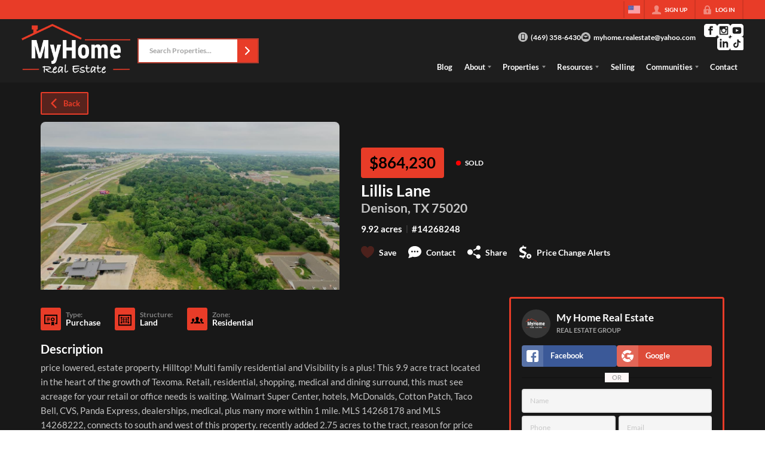

--- FILE ---
content_type: text/html; charset=utf-8
request_url: https://myhomereteam.com/listings/lillis-lane-denison-tx-75020
body_size: 44958
content:
<!DOCTYPE html><html lang="en"><head><meta charSet="utf-8"/><meta charSet="utf-8"/><meta name="viewport" content="width=device-width, initial-scale=1"/><link rel="preload" as="image" href="https://static.quicktours.net/website_styling/20220118065027.png"/><link rel="preload" as="image" href="https://closehackcdn.com/listings_closed/5696495/121046481-1.jpg"/><link rel="preload" as="image" href="https://static.quicktours.net/mls/20240410073939.png"/><link rel="preload" as="image" href="https://static.quicktours.net/website_styling/20230823063346.png"/><link rel="preload" as="image" href="https://closehack-backblaze.s3.us-west-004.backblazeb2.com/resources/20251009085144.png"/><link rel="preload" as="image" href="https://closehack-backblaze.s3.us-west-004.backblazeb2.com/resources/20251009085116.webp"/><link rel="preload" as="image" href="https://quicktours-static.s3.us-west-1.amazonaws.com/resources/20240119112759.png"/><link rel="preload" as="image" href="https://closehack-backblaze.s3.us-west-004.backblazeb2.com/resources/20251009085240.png"/><link rel="preload" as="image" href="https://closehack-backblaze.s3.us-west-004.backblazeb2.com/resources/20251009085353.png"/><link rel="stylesheet" href="https://closehackstatic.com/_next/static/css/5282c41b8691d6cc.css" crossorigin="anonymous" data-precedence="next"/><link rel="stylesheet" href="https://closehackstatic.com/_next/static/css/80aeaa878c9c6677.css" crossorigin="anonymous" data-precedence="next"/><link rel="stylesheet" href="https://closehackstatic.com/_next/static/css/3187bd5146dca0c0.css" crossorigin="anonymous" data-precedence="next"/><link rel="stylesheet" href="https://closehackstatic.com/_next/static/css/bd4e268fd8b616ab.css" crossorigin="anonymous" data-precedence="next"/><link rel="stylesheet" href="https://closehackstatic.com/_next/static/css/6b262ba02294e9ca.css" crossorigin="anonymous" data-precedence="next"/><link href="https://closehackstatic.com/_next/static/css/d890355621fa595b.css" rel="stylesheet" as="style" data-precedence="dynamic"/><link rel="preload" as="script" fetchPriority="low" href="https://closehackstatic.com/_next/static/chunks/webpack-73321cfc1081f1a2.js" crossorigin=""/><script src="https://closehackstatic.com/_next/static/chunks/4bd1b696-bad92808725a934a.js" async="" crossorigin=""></script><script src="https://closehackstatic.com/_next/static/chunks/ed9f2dc4-1bb0b629b1f94c42.js" async="" crossorigin=""></script><script src="https://closehackstatic.com/_next/static/chunks/31255-c7b9871392057d35.js" async="" crossorigin=""></script><script src="https://closehackstatic.com/_next/static/chunks/main-app-529bdd501568d2ec.js" async="" crossorigin=""></script><script src="https://closehackstatic.com/_next/static/chunks/49817-5a4581c6867c9270.js" async="" crossorigin=""></script><script src="https://closehackstatic.com/_next/static/chunks/21864-495e63acbebaa09c.js" async="" crossorigin=""></script><script src="https://closehackstatic.com/_next/static/chunks/14087-418c77ec9e718b07.js" async="" crossorigin=""></script><script src="https://closehackstatic.com/_next/static/chunks/98354-208989b0154faa2f.js" async="" crossorigin=""></script><script src="https://closehackstatic.com/_next/static/chunks/app/%5Bdomain%5D/layout-03f2bafec4bee144.js" async="" crossorigin=""></script><script src="https://closehackstatic.com/_next/static/chunks/13b76428-8370110ed6fd8870.js" async="" crossorigin=""></script><script src="https://closehackstatic.com/_next/static/chunks/ca377847-f134893db2ca8a73.js" async="" crossorigin=""></script><script src="https://closehackstatic.com/_next/static/chunks/34673-177c5e72d23c0b20.js" async="" crossorigin=""></script><script src="https://closehackstatic.com/_next/static/chunks/39630-7b064ddd61c1c12b.js" async="" crossorigin=""></script><script src="https://closehackstatic.com/_next/static/chunks/12772-ebaf753198cc65d7.js" async="" crossorigin=""></script><script src="https://closehackstatic.com/_next/static/chunks/24136-ddf597bb42d91477.js" async="" crossorigin=""></script><script src="https://closehackstatic.com/_next/static/chunks/85606-bf1085cd6ab946f7.js" async="" crossorigin=""></script><script src="https://closehackstatic.com/_next/static/chunks/87149-f40cfe0f3c3007a2.js" async="" crossorigin=""></script><script src="https://closehackstatic.com/_next/static/chunks/30030-947990739c269177.js" async="" crossorigin=""></script><script src="https://closehackstatic.com/_next/static/chunks/12389-13344da2a9e8eb2e.js" async="" crossorigin=""></script><script src="https://closehackstatic.com/_next/static/chunks/16745-df95763304f88e7e.js" async="" crossorigin=""></script><script src="https://closehackstatic.com/_next/static/chunks/55325-287b1989b5529c3c.js" async="" crossorigin=""></script><script src="https://closehackstatic.com/_next/static/chunks/6659-d1fb0e94de0a45c4.js" async="" crossorigin=""></script><script src="https://closehackstatic.com/_next/static/chunks/19962-79398676c99768c6.js" async="" crossorigin=""></script><script src="https://closehackstatic.com/_next/static/chunks/79472-d0c97c1f4322a112.js" async="" crossorigin=""></script><script src="https://closehackstatic.com/_next/static/chunks/39422-82140ca8b5646832.js" async="" crossorigin=""></script><script src="https://closehackstatic.com/_next/static/chunks/81897-679189fd235581f5.js" async="" crossorigin=""></script><script src="https://closehackstatic.com/_next/static/chunks/17330-cbebc5b8c101af1e.js" async="" crossorigin=""></script><script src="https://closehackstatic.com/_next/static/chunks/98738-18f9626dbd4b5a5a.js" async="" crossorigin=""></script><script src="https://closehackstatic.com/_next/static/chunks/17808-85d5010bba34563b.js" async="" crossorigin=""></script><script src="https://closehackstatic.com/_next/static/chunks/68076-f5f31d30e329ac59.js" async="" crossorigin=""></script><script src="https://closehackstatic.com/_next/static/chunks/74899-fb4a7b00aa981b90.js" async="" crossorigin=""></script><script src="https://closehackstatic.com/_next/static/chunks/57294-1d2d6aba1ee9a2c9.js" async="" crossorigin=""></script><script src="https://closehackstatic.com/_next/static/chunks/45617-1289ac92a3424bdd.js" async="" crossorigin=""></script><script src="https://closehackstatic.com/_next/static/chunks/39697-ab98cd6cfeccf0db.js" async="" crossorigin=""></script><script src="https://closehackstatic.com/_next/static/chunks/35379-dcc838b004683933.js" async="" crossorigin=""></script><script src="https://closehackstatic.com/_next/static/chunks/app/%5Bdomain%5D/listings/%5B%5B...path%5D%5D/page-b8d690f4ad862380.js" async="" crossorigin=""></script><script src="https://closehackstatic.com/_next/static/chunks/app/%5Bdomain%5D/error-a3f16e80c0a4211e.js" async="" crossorigin=""></script><link rel="preload" href="https://closehackstatic.com/_next/static/chunks/4e6af11a-a1a9ce7f118d700f.js" as="script" fetchPriority="low"/><link rel="preload" href="https://closehackstatic.com/_next/static/chunks/71673-913c369f9d1f8de8.js" as="script" fetchPriority="low"/><link rel="preload" href="https://closehackstatic.com/_next/static/chunks/92570-36c4b88cd1cadfdd.js" as="script" fetchPriority="low"/><link rel="preload" href="https://closehackstatic.com/_next/static/chunks/40644-6f2f6d9fcc40095f.js" as="script" fetchPriority="low"/><link rel="preload" href="https://closehackstatic.com/_next/static/chunks/74251.b98edd325ea84693.js" as="script" fetchPriority="low"/><link rel="preload" href="https://closehackstatic.com/_next/static/chunks/13479.7c91fff936f6ed62.js" as="script" fetchPriority="low"/><link rel="preload" href="https://closehackstatic.com/_next/static/chunks/84740.2f7bd6375a94fee4.js" as="script" fetchPriority="low"/><link rel="preload" href="https://closehackstatic.com/_next/static/chunks/24304.f3f403daa2b18727.js" as="script" fetchPriority="low"/><link rel="preload" href="https://closehackstatic.com/_next/static/chunks/48876.95c74c679e24592a.js" as="script" fetchPriority="low"/><link rel="preload" href="https://closehackstatic.com/_next/static/chunks/14493.1852ee40c2eeef12.js" as="script" fetchPriority="low"/><link rel="preconnect" href="https://closehackstatic.com"/><link rel="preconnect" href="https://closehackcdn.com"/><link rel="preconnect" href="https://static.quicktours.net"/><link rel="preconnect" href="https://quicktours-static.s3.us-west-1.amazonaws.com"/><link rel="shortcut icon" href="https://static.quicktours.net/website_styling/20220128110522.ico"/><title>Lillis Lane Denison, TX 75020</title><meta name="description" content="My Home Real Estate has 1 photo of this  bed,  bath,  sqft property that was listed on 11-11-2024 for $864230, and is located at Lillis Lane Denison, TX 75020."/><meta name="robots" content="index, follow"/><meta name="googlebot" content="index, follow, max-video-preview:-1, max-image-preview:large, max-snippet:-1"/><meta property="og:title" content="Lillis Lane Denison, TX 75020"/><meta property="og:description" content="My Home Real Estate has 1 photo of this  bed,  bath,  sqft property that was listed on 11-11-2024 for $864230, and is located at Lillis Lane Denison, TX 75020."/><meta property="og:image" content="https://closehackcdn.com/listings_closed/5696495/121046481-1.jpg"/><meta name="twitter:card" content="summary_large_image"/><meta name="twitter:title" content="Lillis Lane Denison, TX 75020"/><meta name="twitter:description" content="My Home Real Estate has 1 photo of this  bed,  bath,  sqft property that was listed on 11-11-2024 for $864230, and is located at Lillis Lane Denison, TX 75020."/><meta name="twitter:image" content="https://closehackcdn.com/listings_closed/5696495/121046481-1.jpg"/><script src="https://closehackstatic.com/_next/static/chunks/polyfills-42372ed130431b0a.js" crossorigin="anonymous" noModule=""></script><style data-styled="" data-styled-version="6.1.19">.cYXoBn{display:inline-block;width:18px;height:18px;background-color:currentColor;mask:url(https://closehackstatic.com/icons/person.svg) no-repeat center/contain;-webkit-mask:url(https://closehackstatic.com/icons/person.svg) no-repeat center/contain;flex-shrink:0;vertical-align:middle;cursor:pointer;}/*!sc*/
.brlNdD{display:inline-block;width:18px;height:18px;background-color:currentColor;mask:url(https://closehackstatic.com/icons/padlock.svg) no-repeat center/contain;-webkit-mask:url(https://closehackstatic.com/icons/padlock.svg) no-repeat center/contain;flex-shrink:0;vertical-align:middle;cursor:pointer;}/*!sc*/
.LSZrf{display:inline-block;width:18px;height:18px;background-color:currentColor;mask:url(https://closehackstatic.com/icons/next.svg) no-repeat center/contain;-webkit-mask:url(https://closehackstatic.com/icons/next.svg) no-repeat center/contain;flex-shrink:0;vertical-align:middle;cursor:pointer;}/*!sc*/
.cLWhJD{display:inline-block;width:18px;height:18px;background-color:currentColor;mask:url(https://closehackstatic.com/icons/phone_circle.svg) no-repeat center/contain;-webkit-mask:url(https://closehackstatic.com/icons/phone_circle.svg) no-repeat center/contain;flex-shrink:0;vertical-align:middle;cursor:pointer;}/*!sc*/
.dMBbUb{display:inline-block;width:18px;height:18px;background-color:currentColor;mask:url(https://closehackstatic.com/icons/email_circle.svg) no-repeat center/contain;-webkit-mask:url(https://closehackstatic.com/icons/email_circle.svg) no-repeat center/contain;flex-shrink:0;vertical-align:middle;cursor:pointer;}/*!sc*/
.bsJFOz{display:inline-block;width:18px;height:18px;background-color:currentColor;mask:url(https://closehackstatic.com/icons/social_facebook.svg) no-repeat center/contain;-webkit-mask:url(https://closehackstatic.com/icons/social_facebook.svg) no-repeat center/contain;flex-shrink:0;vertical-align:middle;cursor:pointer;}/*!sc*/
.edyyuz{display:inline-block;width:18px;height:18px;background-color:currentColor;mask:url(https://closehackstatic.com/icons/social_instagram.svg) no-repeat center/contain;-webkit-mask:url(https://closehackstatic.com/icons/social_instagram.svg) no-repeat center/contain;flex-shrink:0;vertical-align:middle;cursor:pointer;}/*!sc*/
.dxChIr{display:inline-block;width:18px;height:18px;background-color:currentColor;mask:url(https://closehackstatic.com/icons/social_youtube.svg) no-repeat center/contain;-webkit-mask:url(https://closehackstatic.com/icons/social_youtube.svg) no-repeat center/contain;flex-shrink:0;vertical-align:middle;cursor:pointer;}/*!sc*/
.dMxuLL{display:inline-block;width:18px;height:18px;background-color:currentColor;mask:url(https://closehackstatic.com/icons/social_linkedin.svg) no-repeat center/contain;-webkit-mask:url(https://closehackstatic.com/icons/social_linkedin.svg) no-repeat center/contain;flex-shrink:0;vertical-align:middle;cursor:pointer;}/*!sc*/
.bLGxJD{display:inline-block;width:18px;height:18px;background-color:currentColor;mask:url(https://closehackstatic.com/icons/social_tiktok.svg) no-repeat center/contain;-webkit-mask:url(https://closehackstatic.com/icons/social_tiktok.svg) no-repeat center/contain;flex-shrink:0;vertical-align:middle;cursor:pointer;}/*!sc*/
.cHXwuz{display:inline-block;width:18px;height:18px;background-color:currentColor;mask:url(https://closehackstatic.com/icons/chat_circle.svg) no-repeat center/contain;-webkit-mask:url(https://closehackstatic.com/icons/chat_circle.svg) no-repeat center/contain;flex-shrink:0;vertical-align:middle;cursor:pointer;}/*!sc*/
.eriwWj{display:inline-block;width:18px;height:18px;background-color:currentColor;mask:url(https://closehackstatic.com/icons/back.svg) no-repeat center/contain;-webkit-mask:url(https://closehackstatic.com/icons/back.svg) no-repeat center/contain;flex-shrink:0;vertical-align:middle;cursor:pointer;}/*!sc*/
.dQdOnf{display:inline-block;width:22;height:22;background-color:currentColor;mask:url(https://closehackstatic.com/icons/heart.svg) no-repeat center/contain;-webkit-mask:url(https://closehackstatic.com/icons/heart.svg) no-repeat center/contain;flex-shrink:0;vertical-align:middle;cursor:pointer;}/*!sc*/
.cVgLVn{display:inline-block;width:18px;height:18px;background-color:currentColor;mask:url(https://closehackstatic.com/icons/chat.svg) no-repeat center/contain;-webkit-mask:url(https://closehackstatic.com/icons/chat.svg) no-repeat center/contain;flex-shrink:0;vertical-align:middle;cursor:pointer;}/*!sc*/
.bSBhPf{display:inline-block;width:18px;height:18px;background-color:currentColor;mask:url(https://closehackstatic.com/icons/share.svg) no-repeat center/contain;-webkit-mask:url(https://closehackstatic.com/icons/share.svg) no-repeat center/contain;flex-shrink:0;vertical-align:middle;cursor:pointer;}/*!sc*/
.WBGkb{display:inline-block;width:18px;height:18px;background-color:currentColor;mask:url(https://closehackstatic.com/icons/dollar_reduce.svg) no-repeat center/contain;-webkit-mask:url(https://closehackstatic.com/icons/dollar_reduce.svg) no-repeat center/contain;flex-shrink:0;vertical-align:middle;cursor:pointer;}/*!sc*/
.cFQFSP{display:inline-block;width:18px;height:18px;background-color:currentColor;mask:url(https://closehackstatic.com/icons/certificate.svg) no-repeat center/contain;-webkit-mask:url(https://closehackstatic.com/icons/certificate.svg) no-repeat center/contain;flex-shrink:0;vertical-align:middle;cursor:pointer;}/*!sc*/
.efFbJD{display:inline-block;width:18px;height:18px;background-color:currentColor;mask:url(https://closehackstatic.com/icons/window_crop.svg) no-repeat center/contain;-webkit-mask:url(https://closehackstatic.com/icons/window_crop.svg) no-repeat center/contain;flex-shrink:0;vertical-align:middle;cursor:pointer;}/*!sc*/
.gYRcEX{display:inline-block;width:18px;height:18px;background-color:currentColor;mask:url(https://closehackstatic.com/icons/people.svg) no-repeat center/contain;-webkit-mask:url(https://closehackstatic.com/icons/people.svg) no-repeat center/contain;flex-shrink:0;vertical-align:middle;cursor:pointer;}/*!sc*/
.chtYCk{display:inline-block;width:20px;height:20px;background-color:white;mask:url(https://closehackstatic.com/icons/social_facebook_simple.svg) no-repeat center/contain;-webkit-mask:url(https://closehackstatic.com/icons/social_facebook_simple.svg) no-repeat center/contain;flex-shrink:0;vertical-align:middle;cursor:pointer;}/*!sc*/
.iEDrDM{display:inline-block;width:20px;height:20px;background-color:white;mask:url(https://closehackstatic.com/icons/social_google_simple.svg) no-repeat center/contain;-webkit-mask:url(https://closehackstatic.com/icons/social_google_simple.svg) no-repeat center/contain;flex-shrink:0;vertical-align:middle;cursor:pointer;}/*!sc*/
.bVQzPf{display:inline-block;width:18px;height:18px;background-color:currentColor;mask:url(https://closehackstatic.com/icons/check.svg) no-repeat center/contain;-webkit-mask:url(https://closehackstatic.com/icons/check.svg) no-repeat center/contain;flex-shrink:0;vertical-align:middle;cursor:pointer;}/*!sc*/
.pHtpT{display:inline-block;width:18px;height:18px;background-color:currentColor;mask:url(https://closehackstatic.com/icons/phone.svg) no-repeat center/contain;-webkit-mask:url(https://closehackstatic.com/icons/phone.svg) no-repeat center/contain;flex-shrink:0;vertical-align:middle;cursor:pointer;}/*!sc*/
.camZFT{display:inline-block;width:18px;height:18px;background-color:currentColor;mask:url(https://closehackstatic.com/icons/email.svg) no-repeat center/contain;-webkit-mask:url(https://closehackstatic.com/icons/email.svg) no-repeat center/contain;flex-shrink:0;vertical-align:middle;cursor:pointer;}/*!sc*/
.fnbomz{display:inline-block;width:18px;height:18px;background-color:currentColor;mask:url(https://closehackstatic.com/icons/clipboard.svg) no-repeat center/contain;-webkit-mask:url(https://closehackstatic.com/icons/clipboard.svg) no-repeat center/contain;flex-shrink:0;vertical-align:middle;cursor:pointer;}/*!sc*/
.kGoJoH{display:inline-block;width:18px;height:18px;background-color:currentColor;mask:url(https://closehackstatic.com/icons/map_pin.svg) no-repeat center/contain;-webkit-mask:url(https://closehackstatic.com/icons/map_pin.svg) no-repeat center/contain;flex-shrink:0;vertical-align:middle;cursor:pointer;}/*!sc*/
.cNyEdn{display:inline-block;width:18px;height:18px;background-color:currentColor;mask:url(https://closehackstatic.com/icons/arrow_right_circled.svg) no-repeat center/contain;-webkit-mask:url(https://closehackstatic.com/icons/arrow_right_circled.svg) no-repeat center/contain;flex-shrink:0;vertical-align:middle;cursor:pointer;}/*!sc*/
.bPjEJT{display:inline-block;width:18px;height:18px;background-color:currentColor;mask:url(https://closehackstatic.com/icons/equal_housing.svg) no-repeat center/contain;-webkit-mask:url(https://closehackstatic.com/icons/equal_housing.svg) no-repeat center/contain;flex-shrink:0;vertical-align:middle;cursor:pointer;}/*!sc*/
.dfNUwX{display:inline-block;width:18px;height:18px;background-color:currentColor;mask:url(https://closehackstatic.com/icons/realtor.svg) no-repeat center/contain;-webkit-mask:url(https://closehackstatic.com/icons/realtor.svg) no-repeat center/contain;flex-shrink:0;vertical-align:middle;cursor:pointer;}/*!sc*/
data-styled.g1[id="sc-c57b4432-0"]{content:"cYXoBn,brlNdD,LSZrf,cLWhJD,dMBbUb,bsJFOz,edyyuz,dxChIr,dMxuLL,bLGxJD,cHXwuz,eriwWj,dQdOnf,cVgLVn,bSBhPf,WBGkb,cFQFSP,efFbJD,gYRcEX,chtYCk,iEDrDM,bVQzPf,pHtpT,camZFT,fnbomz,kGoJoH,cNyEdn,bPjEJT,dfNUwX,"}/*!sc*/
.hHYGOc{display:block;}/*!sc*/
.hHYGOc svg{display:block;width:20px;height:20px;}/*!sc*/
.hHYGOc .material-icons{font-size:20px;font-weight:initial;}/*!sc*/
data-styled.g2[id="sc-2873e741-0"]{content:"hHYGOc,"}/*!sc*/
.cxftkc .swift-social-button{width:100%;display:flex;align-items:center;justify-content:center;font-size:14px;font-weight:800;border-radius:4px;color:white;cursor:pointer;border:none;outline:none;background-color:#ccc;}/*!sc*/
.cxftkc .swift-social-button:hover{opacity:0.9;}/*!sc*/
.cxftkc .swift-social-button.facebook{background-color:#3b5998!important;}/*!sc*/
.cxftkc .swift-social-button.google{background-color:#dd4b39!important;}/*!sc*/
.cxftkc .swift-social-button .swift-social-button-icon{padding:8px;display:flex;align-items:center;justify-content:center;background-color:rgba(255,255,255,0.15);border-radius:4px 0 0 4px;}/*!sc*/
.cxftkc .swift-social-button .swift-social-button-text{padding:8px 12px;display:flex;align-items:center;justify-content:flex-start;width:100%;}/*!sc*/
.cxftkc .swift-social-button .swift-social-button-text span{font-size:13px;font-weight:800;-webkit-font-smoothing:antialiased;}/*!sc*/
data-styled.g43[id="sc-3b6403f7-0"]{content:"cxftkc,"}/*!sc*/
.jQiGSb{max-width:2000px;margin:0 auto;width:100%;position:relative;}/*!sc*/
.jQiGSb .global_contain_background{background-size:cover;position:absolute;top:0;left:0;right:0;bottom:0;}/*!sc*/
.jQiGSb >.global_contain_inner{position:relative;z-index:2;display:flex;}/*!sc*/
.jQiGSb >.global_contain_inner >.global_contain_inner_center{flex:1;}/*!sc*/
.jQiGSb >.global_contain_inner >.global_contain_inner_center>.global_contain_inner_main{max-width:100%;padding-left:calc(36px * 0.50);padding-right:calc(36px * 0.50);margin:0 auto;position:relative;display:flex;align-items:center;padding-top:calc(0px * 0.50);padding-bottom:calc(0px * 0.50);}/*!sc*/
@media screen and (min-width: 600px){.jQiGSb >.global_contain_inner >.global_contain_inner_center>.global_contain_inner_main{padding-left:36px;padding-right:36px;}}/*!sc*/
@media screen and (min-width:616px){.jQiGSb >.global_contain_inner >.global_contain_inner_center>.global_contain_inner_main{width:100%;min-width:472px;}}/*!sc*/
@media screen and (min-width: 600px){.jQiGSb >.global_contain_inner >.global_contain_inner_center>.global_contain_inner_main{padding-top:0px;padding-bottom:0px;}}/*!sc*/
.jQiGSb >.global_contain_inner >.global_contain_inner_center>.global_contain_inner_main >.global_contain_inner_main_children{width:100%;flex:1;position:relative;text-align:left;}/*!sc*/
@media screen and (min-width: 1008px){.jQiGSb >.global_contain_inner >.global_contain_inner_center>.global_contain_inner_main >.global_contain_inner_main_children{display:flex;flex-direction:row;}}/*!sc*/
.jQiGSb >.global_contain_inner .global_contain_inner_right,.jQiGSb >.global_contain_inner .global_contain_inner_left{display:flex;flex-direction:column;justify-content:center;}/*!sc*/
.jQiGSb >.global_contain_inner .global_contain_inner_left,.jQiGSb >.global_contain_inner .global_contain_inner_center,.jQiGSb >.global_contain_inner .global_contain_inner_right{min-width:0;}/*!sc*/
.eLjCxX{max-width:2000px;margin:0 auto;width:100%;position:relative;}/*!sc*/
.eLjCxX .global_contain_background{background-size:cover;position:absolute;top:0;left:0;right:0;bottom:0;}/*!sc*/
.eLjCxX >.global_contain_inner{position:relative;z-index:2;display:flex;}/*!sc*/
.eLjCxX >.global_contain_inner >.global_contain_inner_center{flex:1;}/*!sc*/
.eLjCxX >.global_contain_inner >.global_contain_inner_center>.global_contain_inner_main{max-width:100%;padding-left:calc(36px * 0.50);padding-right:calc(36px * 0.50);margin:0 auto;position:relative;display:flex;align-items:center;padding-top:calc(0 * 0.50);padding-bottom:calc(0 * 0.50);}/*!sc*/
@media screen and (min-width: 600px){.eLjCxX >.global_contain_inner >.global_contain_inner_center>.global_contain_inner_main{padding-left:36px;padding-right:36px;}}/*!sc*/
@media screen and (min-width:616px){.eLjCxX >.global_contain_inner >.global_contain_inner_center>.global_contain_inner_main{width:100%;min-width:472px;}}/*!sc*/
@media screen and (min-width: 600px){.eLjCxX >.global_contain_inner >.global_contain_inner_center>.global_contain_inner_main{padding-top:0;padding-bottom:0;}}/*!sc*/
.eLjCxX >.global_contain_inner >.global_contain_inner_center>.global_contain_inner_main >.global_contain_inner_main_children{width:100%;flex:1;position:relative;text-align:left;}/*!sc*/
.eLjCxX >.global_contain_inner .global_contain_inner_right,.eLjCxX >.global_contain_inner .global_contain_inner_left{display:flex;flex-direction:column;justify-content:center;}/*!sc*/
.eLjCxX >.global_contain_inner .global_contain_inner_left,.eLjCxX >.global_contain_inner .global_contain_inner_center,.eLjCxX >.global_contain_inner .global_contain_inner_right{min-width:0;}/*!sc*/
.leESfn{max-width:1500px;margin:0 auto;width:100%;position:relative;}/*!sc*/
.leESfn .global_contain_background{background-size:cover;position:absolute;top:0;left:0;right:0;bottom:0;}/*!sc*/
.leESfn >.global_contain_inner{position:relative;z-index:2;display:flex;}/*!sc*/
.leESfn >.global_contain_inner >.global_contain_inner_center{flex:1;}/*!sc*/
.leESfn >.global_contain_inner >.global_contain_inner_center>.global_contain_inner_main{max-width:100%;padding-left:calc(36px * 0.50);padding-right:calc(36px * 0.50);margin:0 auto;position:relative;display:flex;align-items:center;padding-top:calc(16px * 0.50);padding-bottom:calc(16px * 0.50);}/*!sc*/
@media screen and (min-width: 600px){.leESfn >.global_contain_inner >.global_contain_inner_center>.global_contain_inner_main{padding-left:36px;padding-right:36px;}}/*!sc*/
@media screen and (min-width:1052px){.leESfn >.global_contain_inner >.global_contain_inner_center>.global_contain_inner_main{width:95%;min-width:908px;}}/*!sc*/
@media screen and (min-width: 600px){.leESfn >.global_contain_inner >.global_contain_inner_center>.global_contain_inner_main{padding-top:16px;padding-bottom:16px;}}/*!sc*/
.leESfn >.global_contain_inner >.global_contain_inner_center>.global_contain_inner_main >.global_contain_inner_main_children{width:100%;flex:1;position:relative;text-align:left;}/*!sc*/
.leESfn >.global_contain_inner .global_contain_inner_right,.leESfn >.global_contain_inner .global_contain_inner_left{display:flex;flex-direction:column;justify-content:center;}/*!sc*/
.leESfn >.global_contain_inner .global_contain_inner_left,.leESfn >.global_contain_inner .global_contain_inner_center,.leESfn >.global_contain_inner .global_contain_inner_right{min-width:0;}/*!sc*/
.ePvEtW{max-width:1160px;margin:0 auto;width:100%;position:relative;}/*!sc*/
.ePvEtW .global_contain_background{background-size:cover;position:absolute;top:0;left:0;right:0;bottom:0;}/*!sc*/
.ePvEtW >.global_contain_inner{position:relative;z-index:2;display:flex;}/*!sc*/
.ePvEtW >.global_contain_inner >.global_contain_inner_center{flex:1;}/*!sc*/
.ePvEtW >.global_contain_inner >.global_contain_inner_center>.global_contain_inner_main{max-width:100%;padding-left:calc(32px * 0.50);padding-right:calc(32px * 0.50);margin-right:auto;position:relative;display:flex;align-items:flex-start;padding-top:calc(48px * 0.50);padding-bottom:calc(48px * 0.50);}/*!sc*/
@media screen and (min-width: 600px){.ePvEtW >.global_contain_inner >.global_contain_inner_center>.global_contain_inner_main{padding-left:32px;padding-right:32px;}}/*!sc*/
@media screen and (min-width:608px){.ePvEtW >.global_contain_inner >.global_contain_inner_center>.global_contain_inner_main{width:100%;min-width:480px;}}/*!sc*/
@media screen and (min-width: 600px){.ePvEtW >.global_contain_inner >.global_contain_inner_center>.global_contain_inner_main{padding-top:48px;padding-bottom:48px;}}/*!sc*/
.ePvEtW >.global_contain_inner >.global_contain_inner_center>.global_contain_inner_main >.global_contain_inner_main_children{width:100%;flex:1;position:relative;text-align:left;}/*!sc*/
.ePvEtW >.global_contain_inner .global_contain_inner_right,.ePvEtW >.global_contain_inner .global_contain_inner_left{display:flex;flex-direction:column;justify-content:center;}/*!sc*/
.ePvEtW >.global_contain_inner .global_contain_inner_left,.ePvEtW >.global_contain_inner .global_contain_inner_center,.ePvEtW >.global_contain_inner .global_contain_inner_right{min-width:0;}/*!sc*/
.gaIjcn{max-width:1860px;margin:0 auto;width:100%;position:relative;}/*!sc*/
.gaIjcn .global_contain_background{background-size:cover;position:absolute;top:0;left:0;right:0;bottom:0;}/*!sc*/
.gaIjcn >.global_contain_inner{position:relative;z-index:2;display:flex;}/*!sc*/
.gaIjcn >.global_contain_inner >.global_contain_inner_center{flex:1;}/*!sc*/
.gaIjcn >.global_contain_inner >.global_contain_inner_center>.global_contain_inner_main{max-width:100%;padding-left:calc(32px * 0.50);padding-right:calc(32px * 0.50);margin-right:auto;position:relative;display:flex;align-items:flex-start;padding-top:calc(48px * 0.50);padding-bottom:calc(48px * 0.50);}/*!sc*/
@media screen and (min-width: 600px){.gaIjcn >.global_contain_inner >.global_contain_inner_center>.global_contain_inner_main{padding-left:32px;padding-right:32px;}}/*!sc*/
@media screen and (min-width:608px){.gaIjcn >.global_contain_inner >.global_contain_inner_center>.global_contain_inner_main{width:100%;min-width:480px;}}/*!sc*/
@media screen and (min-width: 600px){.gaIjcn >.global_contain_inner >.global_contain_inner_center>.global_contain_inner_main{padding-top:48px;padding-bottom:48px;}}/*!sc*/
.gaIjcn >.global_contain_inner >.global_contain_inner_center>.global_contain_inner_main >.global_contain_inner_main_children{width:100%;flex:1;position:relative;text-align:left;}/*!sc*/
.gaIjcn >.global_contain_inner .global_contain_inner_right,.gaIjcn >.global_contain_inner .global_contain_inner_left{display:flex;flex-direction:column;justify-content:center;}/*!sc*/
.gaIjcn >.global_contain_inner .global_contain_inner_left,.gaIjcn >.global_contain_inner .global_contain_inner_center,.gaIjcn >.global_contain_inner .global_contain_inner_right{min-width:0;}/*!sc*/
data-styled.g44[id="sc-50cfc82-0"]{content:"jQiGSb,eLjCxX,leESfn,ePvEtW,gaIjcn,"}/*!sc*/
.bpbHVe{display:flex;align-items:center;}/*!sc*/
.bpbHVe .indicator_simple_dot{position:relative;margin-right:5px;width:12px;height:12px;}/*!sc*/
.bpbHVe .indicator_simple_dot .pulse{width:8px;height:8px;border:4px solid #FF0000;border-radius:50%;z-index:10;position:absolute;margin:2px;}/*!sc*/
.bpbHVe .indicator_simple_dot .dot{border:10px solid #FF0000;background:transparent;border-radius:50%;height:21px;width:21px;animation:gnyNoV 3s ease-out;animation-iteration-count:infinite;position:absolute;top:50%;left:50%;margin-left:-10.5px;margin-top:-10.5px;z-index:1;opacity:0;}/*!sc*/
.bpbHVe span{display:block;font-size:16px;font-weight:600;-webkit-font-smoothing:antialiased;}/*!sc*/
data-styled.g45[id="sc-e514a7a8-0"]{content:"bpbHVe,"}/*!sc*/
.ixJJkJ{position:relative;color:#ffffff;}/*!sc*/
.ixJJkJ .swift_button_content{display:flex;align-items:center;justify-content:center;padding:10px 18px;}/*!sc*/
.ixJJkJ .swift_button_number{padding:8px 10px;background-color:rgba(0,0,0,0.1);color:white;font-weight:bold;display:flex;flex:1;align-items:center;justify-content:center;height:100%;border-top-right-radius:2px;border-bottom-right-radius:2px;}/*!sc*/
.ixJJkJ a{font-weight:600;line-height:16px;border-radius:2px;border:2px solid black;outline:none;-webkit-font-smoothing:antialiased;cursor:pointer;display:flex;justify-content:center;line-height:16px;}/*!sc*/
.ixJJkJ a i[data-mask-icon]{display:block;width:18px;height:18px;margin-top:1px;margin-bottom:1px;}/*!sc*/
.ixJJkJ a span:not(.loader){font-size:14px;line-height:20px;font-weight:800;white-space:nowrap;display:block;-webkit-font-smoothing:antialiased;}/*!sc*/
.ixJJkJ a i~span:not(.loader){margin-left:8px;}/*!sc*/
.ixJJkJ a svg~span:not(.loader){margin-left:8px;}/*!sc*/
.ixJJkJ a .swift_button_icon~span:not(.loader){margin-left:8px;}/*!sc*/
.ixJJkJ a span:not(.loader) ~i,.ixJJkJ a span:not(.loader) .swift_button_icon{margin-left:8px;}/*!sc*/
.ixJJkJ a .swift_button_content{padding:8px 12px;}/*!sc*/
.ixJJkJ a .swift_button_number{padding:8px 8px;}/*!sc*/
.ixJJkJ a span:not(.loader){font-size:13px;line-height:18px;}/*!sc*/
.ixJJkJ a i[data-mask-icon]{width:16px;height:16px;}/*!sc*/
.ixJJkJ a{background:#e83c28;border-color:#e83c28;}/*!sc*/
.ixJJkJ a i[data-mask-icon]{background-color:#ffffff;}/*!sc*/
@media (hover: hover){.ixJJkJ a:hover{background:#df2d18;}}/*!sc*/
.ixJJkJ.disabled{cursor:not-allowed!important;}/*!sc*/
.ixJJkJ.disabled a{background:#bbb;color:#444;border-top-left-radius:0;border-top-right-radius:0;pointer-events:none;cursor:not-allowed!important;border-color:#bbb;}/*!sc*/
.ixJJkJ.disabled a i[data-mask-icon]{opacity:0.25;background-color:#444;}/*!sc*/
.ixJJkJ .loader{position:absolute;top:0px;left:0px;right:0px;width:100%;overflow:hidden;height:4px;}/*!sc*/
.jZcvHL{position:relative;color:#e83c28;}/*!sc*/
.jZcvHL .swift_button_content{display:flex;align-items:center;justify-content:center;padding:10px 18px;}/*!sc*/
.jZcvHL .swift_button_number{padding:8px 10px;background-color:rgba(0,0,0,0.1);color:white;font-weight:bold;display:flex;flex:1;align-items:center;justify-content:center;height:100%;border-top-right-radius:2px;border-bottom-right-radius:2px;}/*!sc*/
.jZcvHL a{font-weight:600;line-height:16px;border-radius:2px;border:2px solid black;outline:none;-webkit-font-smoothing:antialiased;cursor:pointer;display:flex;justify-content:center;line-height:16px;}/*!sc*/
.jZcvHL a i[data-mask-icon]{display:block;width:18px;height:18px;margin-top:1px;margin-bottom:1px;}/*!sc*/
.jZcvHL a span:not(.loader){font-size:14px;line-height:20px;font-weight:800;white-space:nowrap;display:block;-webkit-font-smoothing:antialiased;}/*!sc*/
.jZcvHL a i~span:not(.loader){margin-left:8px;}/*!sc*/
.jZcvHL a svg~span:not(.loader){margin-left:8px;}/*!sc*/
.jZcvHL a .swift_button_icon~span:not(.loader){margin-left:8px;}/*!sc*/
.jZcvHL a span:not(.loader) ~i,.jZcvHL a span:not(.loader) .swift_button_icon{margin-left:8px;}/*!sc*/
.jZcvHL a .swift_button_content{padding:8px 12px;}/*!sc*/
.jZcvHL a .swift_button_number{padding:8px 8px;}/*!sc*/
.jZcvHL a span:not(.loader){font-size:13px;line-height:18px;}/*!sc*/
.jZcvHL a i[data-mask-icon]{width:16px;height:16px;}/*!sc*/
.jZcvHL a{background:rgba(232,60,40,0.3);border-color:#e83c28;}/*!sc*/
.jZcvHL a i[data-mask-icon]{background-color:#e83c28;}/*!sc*/
@media (hover: hover){.jZcvHL:hover{color:#000;}.jZcvHL:hover a{background:rgba(232,60,40,0.85);}.jZcvHL:hover a i[data-mask-icon]{background-color:#000;}}/*!sc*/
.jZcvHL.disabled{cursor:not-allowed!important;}/*!sc*/
.jZcvHL.disabled a{background:#bbb;color:#444;border-top-left-radius:0;border-top-right-radius:0;pointer-events:none;cursor:not-allowed!important;border-color:#bbb;}/*!sc*/
.jZcvHL.disabled a i[data-mask-icon]{opacity:0.25;background-color:#444;}/*!sc*/
.jZcvHL .loader{position:absolute;top:0px;left:0px;right:0px;width:100%;overflow:hidden;height:4px;}/*!sc*/
.guCGs{position:relative;color:#ffffff;width:100%;text-align:center;justify-content:center;}/*!sc*/
.guCGs .swift_button_content{display:flex;align-items:center;justify-content:center;padding:10px 18px;}/*!sc*/
.guCGs .swift_button_number{padding:8px 10px;background-color:rgba(0,0,0,0.1);color:white;font-weight:bold;display:flex;flex:1;align-items:center;justify-content:center;height:100%;border-top-right-radius:2px;border-bottom-right-radius:2px;}/*!sc*/
.guCGs a{font-weight:600;line-height:16px;border-radius:2px;border:2px solid black;outline:none;-webkit-font-smoothing:antialiased;cursor:pointer;display:flex;justify-content:center;line-height:16px;}/*!sc*/
.guCGs a i[data-mask-icon]{display:block;width:18px;height:18px;margin-top:1px;margin-bottom:1px;}/*!sc*/
.guCGs a span:not(.loader){font-size:14px;line-height:20px;font-weight:800;white-space:nowrap;display:block;-webkit-font-smoothing:antialiased;}/*!sc*/
.guCGs a i~span:not(.loader){margin-left:8px;}/*!sc*/
.guCGs a svg~span:not(.loader){margin-left:8px;}/*!sc*/
.guCGs a .swift_button_icon~span:not(.loader){margin-left:8px;}/*!sc*/
.guCGs a span:not(.loader) ~i,.guCGs a span:not(.loader) .swift_button_icon{margin-left:8px;}/*!sc*/
.guCGs a .swift_button_content{padding:8px 12px;}/*!sc*/
.guCGs a .swift_button_number{padding:8px 8px;}/*!sc*/
.guCGs a span:not(.loader){font-size:13px;line-height:18px;}/*!sc*/
.guCGs a i[data-mask-icon]{width:16px;height:16px;}/*!sc*/
.guCGs a{background:#e83c28;border-color:#e83c28;}/*!sc*/
.guCGs a i[data-mask-icon]{background-color:#ffffff;}/*!sc*/
@media (hover: hover){.guCGs a:hover{background:#df2d18;}}/*!sc*/
.guCGs.disabled{cursor:not-allowed!important;}/*!sc*/
.guCGs.disabled a{background:#bbb;color:#444;border-top-left-radius:0;border-top-right-radius:0;pointer-events:none;cursor:not-allowed!important;border-color:#bbb;}/*!sc*/
.guCGs.disabled a i[data-mask-icon]{opacity:0.25;background-color:#444;}/*!sc*/
.guCGs .loader{position:absolute;top:0px;left:0px;right:0px;width:100%;overflow:hidden;height:4px;}/*!sc*/
.guCGs a{justify-content:center;}/*!sc*/
data-styled.g54[id="sc-fdd96282-0"]{content:"ixJJkJ,jZcvHL,guCGs,"}/*!sc*/
.jbAIrU{position:relative;display:flex;align-items:center;justify-content:flex-start;width:100%;}/*!sc*/
.jbAIrU .swift_inline_label_hidden{position:absolute;left:-10000px;top:auto;width:1px;height:1px;overflow:hidden;}/*!sc*/
.jbAIrU form{display:flex;justify-content:center;width:100%;border:2px solid rgba(232,60,40,0.7);position:relative;}/*!sc*/
.jbAIrU form input{background:rgba(30,30,30,0.85);color:#ffffff;font-size:12px;font-weight:700;-webkit-font-smoothing:antialiased;outline:none;color:#1e1e1e;background:#ffffff;border:none;margin:0;padding:11px 18px 12px;width:100%;max-width:100%;}/*!sc*/
.jbAIrU form input::placeholder{color:#1e1e1e;opacity:0.4;}/*!sc*/
.jbAIrU form button{display:flex;flex-direction:column;position:relative;z-index:5;}/*!sc*/
.jbAIrU form button a{padding:0;}/*!sc*/
.jbAIrU form a{flex:1;border-radius:0;}/*!sc*/
.jbAIrU .listing_search_input_results{position:absolute;top:100%;left:-2px;right:-2px;background:#1e1e1e;z-index:15;max-height:420px;overflow-y:auto;border:2px solid rgba(232,60,40,0.7);}/*!sc*/
.jbAIrU .listing_search_input_results::-webkit-scrollbar{width:12px;}/*!sc*/
.jbAIrU .listing_search_input_results::-webkit-scrollbar-track{background:#1e1e1e;}/*!sc*/
.jbAIrU .listing_search_input_results::-webkit-scrollbar-thumb{background-color:#000;border:3px solid transparent;}/*!sc*/
.jbAIrU .listing_search_input_results .listing_search_input_results_loading{padding:12px;display:flex;justify-content:center;}/*!sc*/
.jbAIrU .listing_search_input_results li{font-size:14px;font-weight:600;padding:8px;cursor:pointer;color:#ffffff;}/*!sc*/
.jbAIrU .listing_search_input_results li .listing_search_input_autocomplete_result_header span{font-weight:700;-webkit-font-smoothing:antialiased;display:block;font-size:12.5px;line-height:100%;}/*!sc*/
.jbAIrU .listing_search_input_results li .listing_search_input_autocomplete_result_header small{font-weight:800;-webkit-font-smoothing:antialiased;display:block;opacity:0.5;font-size:10px;text-transform:uppercase;}/*!sc*/
.jbAIrU .listing_search_input_results li p{font-size:11px;opacity:0.6;font-weight:700;line-height:100%;margin-top:3px;}/*!sc*/
.jbAIrU .listing_search_input_results li:hover{background:#111;}/*!sc*/
data-styled.g55[id="sc-ccb13ea7-0"]{content:"jbAIrU,"}/*!sc*/
.bBsOEL{position:sticky;top:0;left:0;right:0;z-index:102;}/*!sc*/
.bBsOEL span,.bBsOEL small,.bBsOEL h1,.bBsOEL h2,.bBsOEL h3,.bBsOEL h4,.bBsOEL h5,.bBsOEL h6,.bBsOEL p{line-height:1.2em;}/*!sc*/
.bBsOEL.bord #front_nav_content:after{content:'';display:block;position:absolute;top:100%;left:0;right:0;height:2px;background:#1e1e1e;}/*!sc*/
.bBsOEL .front_nav_modern_contain{-webkit-transition:background 0.35s cubic-bezier(0.4,0,0.2,1),color 0.25s ease-out,backdrop-filter 0.35s cubic-bezier(0.4,0,0.2,1),box-shadow 0.35s cubic-bezier(0.4,0,0.2,1);-moz-transition:background 0.35s cubic-bezier(0.4,0,0.2,1),color 0.25s ease-out,backdrop-filter 0.35s cubic-bezier(0.4,0,0.2,1),box-shadow 0.35s cubic-bezier(0.4,0,0.2,1);transition:background 0.35s cubic-bezier(0.4,0,0.2,1),color 0.25s ease-out,backdrop-filter 0.35s cubic-bezier(0.4,0,0.2,1),box-shadow 0.35s cubic-bezier(0.4,0,0.2,1);color:#ffffff;background:#1e1e1e;}/*!sc*/
.bBsOEL .front_nav_modern_contain #front_nav_content{display:flex;position:relative;}/*!sc*/
.bBsOEL .front_nav_modern_contain #front_nav_logo{display:flex;align-items:center;min-height:84px;}/*!sc*/
.bBsOEL .front_nav_modern_contain #front_nav_logo a{color:inherit;text-decoration:none;display:block;padding:8px 0;}/*!sc*/
.bBsOEL .front_nav_modern_contain #front_nav_logo a img{display:block;width:auto;height:auto;object-fit:contain;max-width:255px;max-height:90px;}/*!sc*/
.bBsOEL .front_nav_modern_contain #front_nav_search{max-width:232px;padding:0px 6px;padding-left:12px;display:flex;align-items:center;justify-content:center;}/*!sc*/
.bBsOEL .front_nav_modern_contain #front_nav_search form{background:#383838;color:#ffffff;}/*!sc*/
.bBsOEL .front_nav_modern_contain #front_nav_search form button .swift_button_content{padding-left:8px;padding-right:8px;}/*!sc*/
.bBsOEL .front_nav_modern_contain #front_nav_search form button .swift_button_content i[data-mask-icon]{width:14px;height:14px;}/*!sc*/
.bBsOEL .front_nav_modern_contain #front_nav_main{flex:1;display:flex;flex-direction:column;align-items:flex-end;}/*!sc*/
.bBsOEL .front_nav_modern_contain #front_nav_main nav{flex:1;display:flex;}/*!sc*/
.bBsOEL .front_nav_modern_contain #front_nav_main nav >ul{flex:1;display:flex;flex-wrap:wrap;justify-content:flex-end;}/*!sc*/
.bBsOEL .front_nav_modern_contain #front_nav_main nav >ul >li{display:flex;flex-direction:column;position:relative;}/*!sc*/
.bBsOEL .front_nav_modern_contain #front_nav_main nav >ul >li >a{flex:1;display:flex;align-items:center;color:inherit;text-decoration:none;padding:0 0.75vw;padding-top:8px;padding-bottom:12px;cursor:pointer;font-size:0.7em;}/*!sc*/
.bBsOEL .front_nav_modern_contain #front_nav_main nav >ul >li >a >._carat{border-top-color:#ffffff;opacity:0.5;margin-left:0.35vw;-webkit-transition:border-top-color 0.25s ease-out 0.25s,transform 0.3s ease;-moz-transition:border-top-color 0.25s ease-out 0.25s,transform 0.3s ease;transition:border-top-color 0.25s ease-out 0.25s,transform 0.3s ease;}/*!sc*/
.bBsOEL .front_nav_modern_contain #front_nav_main nav >ul >li >a >i[data-mask-icon]{margin-right:6px;width:20px;height:20px;background-color:#ffffff;}/*!sc*/
.bBsOEL .front_nav_modern_contain #front_nav_main nav >ul >li >a span{font-size:clamp(
                                                  10px,
                                                  calc(10px + (4) * ((100vw - 600px) / 800)),
                                                  14px
                                              );font-weight:700;-webkit-font-smoothing:antialiased;}/*!sc*/
.bBsOEL .front_nav_modern_contain #front_nav_main nav >ul >li[type='button']:not(.drop)>a{cursor:initial;padding-left:0.5vw;padding-right:0.5vw;}/*!sc*/
.bBsOEL .front_nav_modern_contain #front_nav_main nav >ul >li[type='button']:not(.drop)>a span{cursor:pointer;background:#e83c28;padding:6px 10px;border-radius:4px;white-space:nowrap;font-family:800;color:#000;}/*!sc*/
.bBsOEL .front_nav_modern_contain #front_nav_main nav >ul >li[type='button']:not(.drop)>a span:hover{background:#df2d18;}/*!sc*/
.bBsOEL .front_nav_modern_contain #front_nav_main nav >ul >li[type='button'][color='black']:not(.drop)>a span{background:black;color:white;}/*!sc*/
.bBsOEL .front_nav_modern_contain #front_nav_main nav >ul >li[type='button'][color='white']:not(.drop)>a span{background:white;color:black;}/*!sc*/
.bBsOEL .front_nav_modern_contain #front_nav_main nav >ul >li[type='link']>a{cursor:pointer;}/*!sc*/
.bBsOEL .front_nav_modern_contain #front_nav_main nav >ul >li[type='image']>a{padding:0 0.3vw;}/*!sc*/
.bBsOEL .front_nav_modern_contain #front_nav_main nav >ul >li[type='image']>a img{width:140px;max-width:15vw;}/*!sc*/
.bBsOEL .front_nav_modern_contain #front_nav_main nav >ul >li.drop[type='link'] >a{position:relative;overflow:hidden;}/*!sc*/
.bBsOEL .front_nav_modern_contain #front_nav_main nav >ul >li.drop[type='link'] >a::before{content:'';position:absolute;top:0;left:0;right:0;bottom:0;background:#2b2b2b;transform:scaleY(0);transform-origin:top;transition:transform 0.14s ease;z-index:-1;}/*!sc*/
.bBsOEL .front_nav_modern_contain #front_nav_main nav >ul >li.drop:hover[type='link'] >a{color:#fff;}/*!sc*/
.bBsOEL .front_nav_modern_contain #front_nav_main nav >ul >li.drop:hover[type='link'] >a::before{transform:scaleY(1);transition:transform 0.14s ease;}/*!sc*/
.bBsOEL .front_nav_modern_contain #front_nav_main nav >ul >li.drop:hover[type='link'] >ul background:#2b2b2b>li >a{color:#fff;}/*!sc*/
.bBsOEL .front_nav_modern_contain #front_nav_main nav >ul >li[type='link']:hover >a{color:#ffffff;}/*!sc*/
.bBsOEL .front_nav_modern_contain #front_nav_main nav >ul >li[type='link']:hover >a >i[data-mask-icon]{background-color:#ffffff;}/*!sc*/
.bBsOEL .front_nav_modern_contain #front_nav_main nav >ul >li[type='link']:hover >a >._carat{border-top-color:#ffffff!important;opacity:1;}/*!sc*/
.bBsOEL .front_nav_modern_contain #front_nav_main nav >ul >li[type='link']:hover >a span{display:block;}/*!sc*/
.bBsOEL .front_nav_modern_contain #front_nav_main nav >ul >li[type='link']:hover >a span:after{content:'';display:block;position:absolute;bottom:0%;left:0;right:0;height:2px;background:#ffffff;}/*!sc*/
.bBsOEL .front_nav_modern_contain #front_nav_main nav >ul >li[type='link'].active >a{color:#ffffff;}/*!sc*/
.bBsOEL .front_nav_modern_contain #front_nav_main nav >ul >li[type='link'].active >a >i[data-mask-icon]{background-color:#ffffff;}/*!sc*/
.bBsOEL .front_nav_modern_contain #front_nav_main nav >ul >li[type='link'].active >a >._carat{border-top-color:#ffffff!important;opacity:1;}/*!sc*/
.bBsOEL .front_nav_modern_contain #front_nav_main nav >ul >li[type='link'].active >a span{display:block;}/*!sc*/
.bBsOEL .front_nav_modern_contain #front_nav_main nav >ul >li[type='link'].active >a span:after{content:'';display:block;position:absolute;bottom:0%;left:0;right:0;height:2px;background:#ffffff;}/*!sc*/
.bBsOEL .front_nav_modern_contain #front_nav_main nav >ul >li >ul{position:absolute;top:100%;right:0;color:#ffffff;background:#2b2b2b;z-index:5;min-width:180px;min-width:100%;text-align:right;padding:0;transform:scaleY(0);transform-origin:top;overflow:hidden;transition:transform 0.14s ease,padding 0.14s ease;pointer-events:none;}/*!sc*/
.bBsOEL .front_nav_modern_contain #front_nav_main nav >ul >li >ul >li{opacity:0;transition:opacity 0.07s ease;border-bottom:1px solid #383838;}/*!sc*/
.bBsOEL .front_nav_modern_contain #front_nav_main nav >ul >li >ul >li:first-child{border-top:1px solid #383838;}/*!sc*/
.bBsOEL .front_nav_modern_contain #front_nav_main nav >ul >li >ul >li >a{color:inherit;display:block;text-decoration:none;padding:10px 16px 10px;font-size:0.68em;font-weight:600;-webkit-font-smoothing:antialiased;position:relative;transition:background 0.15s ease;}/*!sc*/
.bBsOEL .front_nav_modern_contain #front_nav_main nav >ul >li >ul >li >a span{font-size:12px;font-weight:700;-webkit-font-smoothing:antialiased;display:block;}/*!sc*/
.bBsOEL .front_nav_modern_contain #front_nav_main nav >ul >li >ul >li >a >strong{display:inline-block;font-size:13px;line-height:110%;background:#1e1e1f;padding:2px 5px;margin-top:4px;}/*!sc*/
.bBsOEL .front_nav_modern_contain #front_nav_main nav >ul >li >ul >li >a >small{display:block;font-size:11px;font-weight:400;line-height:1.2em;margin-top:2px;}/*!sc*/
.bBsOEL .front_nav_modern_contain #front_nav_main nav >ul >li >ul >li >a:after{content:'';display:block;position:absolute;left:0;top:0;bottom:0;width:4px;background:#e83c28;transform:scaleY(0);transform-origin:top;opacity:0;transition:transform 0.125s ease,opacity 0.125s ease;}/*!sc*/
.bBsOEL .front_nav_modern_contain #front_nav_main nav >ul >li >ul >li >a:hover{color:inherit;background:linear-gradient( 135deg,#303030 20%,#353535 100% );}/*!sc*/
.bBsOEL .front_nav_modern_contain #front_nav_main nav >ul >li >ul >li >a:hover:after{transform:scaleY(1);opacity:1;}/*!sc*/
.bBsOEL .front_nav_modern_contain #front_nav_main nav >ul >li.twocol >ul{display:grid;grid-template-columns:repeat(2,1fr);max-height:calc(100vh - 124px);overflow-y:auto;}/*!sc*/
.bBsOEL .front_nav_modern_contain #front_nav_main nav >ul >li.twocol >ul >li{flex-basis:50%;border:none;}/*!sc*/
.bBsOEL .front_nav_modern_contain #front_nav_main nav >ul >li.threecol >ul{display:grid;grid-template-columns:repeat(3,1fr);max-height:calc(100vh - 124px);overflow-y:auto;}/*!sc*/
.bBsOEL .front_nav_modern_contain #front_nav_main nav >ul >li.threecol >ul >li{flex-basis:33.3333%;border:none;}/*!sc*/
.bBsOEL .front_nav_modern_contain #front_nav_main nav >ul >li.fourcol >ul{display:grid;grid-template-columns:repeat(4,1fr);max-height:calc(100vh - 124px);overflow-y:auto;}/*!sc*/
.bBsOEL .front_nav_modern_contain #front_nav_main nav >ul >li.fourcol >ul >li{flex-basis:25%;border:none;}/*!sc*/
.bBsOEL .front_nav_modern_contain #front_nav_main nav >ul >li:hover{z-index:10;}/*!sc*/
.bBsOEL .front_nav_modern_contain #front_nav_main nav >ul >li:hover >a>._carat{transform:rotate(180deg);}/*!sc*/
.bBsOEL .front_nav_modern_contain #front_nav_main nav >ul >li:hover >ul{transform:scaleY(1);padding:8px 0;transition:transform 0.14s ease 0.14s,padding 0.14s ease 0.14s;pointer-events:auto;}/*!sc*/
.bBsOEL .front_nav_modern_contain #front_nav_main nav >ul >li:hover >ul >li{opacity:1;transition:opacity 0.14s ease 0.28s;}/*!sc*/
.bBsOEL .front_nav_modern_contain #front_nav_main nav >ul >li.active >a >._carat{border-top-color:#e83c28;opacity:1;}/*!sc*/
.bBsOEL .front_nav_modern_contain #front_nav_main nav >ul >li.drop.drop_right>ul{right:initial;left:0;}/*!sc*/
.bBsOEL .front_nav_modern_contain #front_nav_main #front_nav_main_contact{display:flex;padding:8px 0 3px;margin-bottom:2px;gap:6px;}/*!sc*/
.bBsOEL .front_nav_modern_contain #front_nav_main #front_nav_main_contact .front_nav_main_contact_links{display:flex;align-items:center;margin-left:auto;margin-right:18px;}/*!sc*/
.bBsOEL .front_nav_modern_contain #front_nav_main #front_nav_main_contact .front_nav_main_contact_links li a{padding:3px 6px;display:block;text-decoration:underline!important;}/*!sc*/
.bBsOEL .front_nav_modern_contain #front_nav_main #front_nav_main_contact .front_nav_main_contact_links li a span{font-size:12px;display:block;line-height:15px;}/*!sc*/
.bBsOEL .front_nav_modern_contain #front_nav_main #front_nav_main_contact #front_nav_main_contact_social{display:flex;align-items:center;flex-wrap:wrap;gap:4px;max-width:80px;justify-content:flex-end;}/*!sc*/
.bBsOEL .front_nav_modern_contain #front_nav_main #front_nav_main_contact #front_nav_main_contact_social li a{display:flex;align-items:center;}/*!sc*/
.bBsOEL .front_nav_modern_contain #front_nav_main #front_nav_main_contact #front_nav_main_contact_social li a i[data-mask-icon]{width:22px;height:22px;-webkit-transition:background-color 0.25s ease-out 0.25s;-moz-transition:background-color 0.25s ease-out 0.25s;transition:background-color 0.25s ease-out 0.25s;background-color:#ffffff;}/*!sc*/
.bBsOEL .front_nav_modern_contain #front_nav_main #front_nav_main_contact #front_nav_main_contact_social li a span{margin-left:4px;margin-right:4px;font-size:10px;}/*!sc*/
.bBsOEL .front_nav_modern_contain #front_nav_main #front_nav_main_contact #front_nav_main_contact_social:has(li:nth-child(4)){max-width:70px;}/*!sc*/
.bBsOEL .front_nav_modern_contain #front_nav_main #front_nav_main_contact #front_nav_main_contact_social:has(li:nth-child(4)) li a i[data-mask-icon]{width:18px;height:18px;}/*!sc*/
.bBsOEL .front_nav_modern_contain #front_nav_main #front_nav_main_contact .swift_language_picker_container{margin-left:4px;}/*!sc*/
.bBsOEL .front_nav_modern_contain #front_nav_main #front_nav_main_contact #front_nav_main_contact_translate{margin-left:12px;}/*!sc*/
.bBsOEL .front_nav_modern_contain #front_nav_main #front_nav_main_contact #front_nav_main_contact_translate i[data-mask-icon]{background-color:#ffffff;}/*!sc*/
.bBsOEL .front_nav_modern_contain #front_nav_main #front_nav_main_contact .front_nav_main_contact_items{display:flex;flex-direction:row;flex-wrap:wrap;justify-content:flex-end;align-items:center;gap:0 12px;}/*!sc*/
.bBsOEL .front_nav_modern_contain #front_nav_main #front_nav_main_contact .front_nav_main_contact_items .front_nav_main_contact_item{display:flex;flex-wrap:wrap;align-items:center;justify-content:flex-end;padding:2px 0;gap:2px 12px;}/*!sc*/
.bBsOEL .front_nav_modern_contain #front_nav_main #front_nav_main_contact .front_nav_main_contact_items .front_nav_main_contact_item >div,.bBsOEL .front_nav_modern_contain #front_nav_main #front_nav_main_contact .front_nav_main_contact_items .front_nav_main_contact_item >a{display:flex;align-items:center;white-space:nowrap;}/*!sc*/
.bBsOEL .front_nav_modern_contain #front_nav_main #front_nav_main_contact .front_nav_main_contact_items .front_nav_main_contact_item >div span,.bBsOEL .front_nav_modern_contain #front_nav_main #front_nav_main_contact .front_nav_main_contact_items .front_nav_main_contact_item >a span{margin-left:5px;font-size:clamp(
                                                  10px,
                                                  calc(10px + (2) * ((100vw - 600px) / 800)),
                                                  12px
                                              );font-weight:600;-webkit-font-smoothing:antialiased;}/*!sc*/
.bBsOEL .front_nav_modern_contain #front_nav_main #front_nav_main_contact .front_nav_main_contact_items .front_nav_main_contact_item >div i[data-mask-icon],.bBsOEL .front_nav_modern_contain #front_nav_main #front_nav_main_contact .front_nav_main_contact_items .front_nav_main_contact_item >a i[data-mask-icon]{width:16px;height:16px;-webkit-transition:background-color 0.25s ease-out 0.25s;-moz-transition:background-color 0.25s ease-out 0.25s;transition:background-color 0.25s ease-out 0.25s;background-color:#ffffff;opacity:0.7;}/*!sc*/
.bBsOEL .front_nav_modern_contain #front_nav_main #front_nav_main_contact .front_nav_main_contact_items .front_nav_main_contact_item >div:hover i[data-mask-icon],.bBsOEL .front_nav_modern_contain #front_nav_main #front_nav_main_contact .front_nav_main_contact_items .front_nav_main_contact_item >a:hover i[data-mask-icon]{opacity:1;}/*!sc*/
.bBsOEL .front_nav_modern_contain #front_nav_main #front_nav_mobile_nav{display:none;flex:1;align-items:center;gap:12px;}/*!sc*/
.bBsOEL .front_nav_modern_contain #front_nav_main #front_nav_mobile_nav .swift_language_picker_container{margin-left:auto;}/*!sc*/
.bBsOEL .front_nav_modern_contain #front_nav_main #front_nav_mobile_nav .front_nav_mobile_trigger{display:flex;flex-direction:row;}/*!sc*/
.bBsOEL .front_nav_modern_signup_floater{position:absolute;top:100%;right:0;display:flex;justify-content:flex-end;margin-top:8px;margin-right:12px;}/*!sc*/
@media screen and (max-width:1050px){.bBsOEL .front_nav_modern_contain #front_nav_logo a img{max-width:185px;max-height:75px;}.bBsOEL .front_nav_modern_contain #front_nav_search{display:none;}.bBsOEL .front_nav_modern_contain #front_nav_main{flex:1;}.bBsOEL .front_nav_modern_contain #front_nav_main nav >ul >li >a{padding:4px 8px 8px;}}/*!sc*/
@media screen and (max-width:860px){.bBsOEL .front_nav_modern_contain #front_nav_logo a img{max-width:160px;max-height:67.5px;}}/*!sc*/
@media screen and (max-width:740px){.bBsOEL .front_nav_modern_contain #front_nav_logo a img{max-width:235px;max-height:80px;}.bBsOEL .front_nav_modern_contain #front_nav_main{justify-content:center;}.bBsOEL .front_nav_modern_contain #front_nav_main nav,.bBsOEL .front_nav_modern_contain #front_nav_main #front_nav_main_contact{display:none;}.bBsOEL .front_nav_modern_contain #front_nav_main #front_nav_mobile_nav{display:flex;}}/*!sc*/
data-styled.g58[id="sc-c60a6db0-0"]{content:"bBsOEL,"}/*!sc*/
.dVzbbd{display:flex;flex-direction:row;align-items:center;justify-content:flex-end;gap:0;height:100%;width:auto;}/*!sc*/
.dVzbbd .front_nav_mobile_trigger_phone,.dVzbbd .front_nav_mobile_trigger_email,.dVzbbd .front_nav_mobile_trigger_list{cursor:pointer;font-size:0px;width:48px;height:64px;display:flex;align-items:center;justify-content:center;position:relative;z-index:100;flex-shrink:0;}/*!sc*/
.dVzbbd .front_nav_mobile_trigger_phone,.dVzbbd .front_nav_mobile_trigger_email{width:20px;height:20px;}/*!sc*/
.dVzbbd .front_nav_mobile_trigger_phone i,.dVzbbd .front_nav_mobile_trigger_email i{width:20px;height:20px;}/*!sc*/
.dVzbbd .front_nav_mobile_trigger_phoneemail{display:flex;flex-direction:column;align-items:center;justify-content:center;gap:4px;}/*!sc*/
.dVzbbd .front_nav_mobile_trigger_list{-moz-transition:-moz-transform 0.4s;-o-transition:-o-transform 0.4s;-webkit-transition:-webkit-transform 0.4s;transition:transform 0.4s;opacity:1;transform-origin:center center;}/*!sc*/
.dVzbbd .front_nav_mobile_trigger_list span{-moz-transition:0.4s;-o-transition:0.4s;-webkit-transition:0.4s;transition:0.4s;-webkit-transition-delay:0.4s;-moz-transition-delay:0.4s;transition-delay:0.4s;background-color:#222;display:block;height:2px;left:50%;margin-left:-10px;margin-top:-1px;position:absolute;top:50%;width:20px;}/*!sc*/
.dVzbbd .front_nav_mobile_trigger_list span:first-child{-moz-transform:translate(0,6px);-ms-transform:translate(0,6px);-webkit-transform:translate(0,6px);transform:translate(0,6px);}/*!sc*/
.dVzbbd .front_nav_mobile_trigger_list span:nth-child(3){-moz-transform:translate(0,-6px);-ms-transform:translate(0,-6px);-webkit-transform:translate(0,-6px);transform:translate(0,-6px);}/*!sc*/
data-styled.g63[id="sc-163fd7e8-0"]{content:"dVzbbd,"}/*!sc*/
.btoA-DJ.swift_language_picker_container{position:relative;display:flex;align-items:center;}/*!sc*/
data-styled.g65[id="sc-5459676f-0"]{content:"btoA-DJ,"}/*!sc*/
.fRyTNw.swift_language_picker_button{padding:2px 2px;border-radius:4px;border:2px solid transparent;opacity:1;transition:all 0.2s ease;cursor:pointer;background:transparent;}/*!sc*/
.fRyTNw.swift_language_picker_button:hover{background:rgba(0,0,0,0.05);}/*!sc*/
data-styled.g66[id="sc-5459676f-1"]{content:"fRyTNw,"}/*!sc*/
.eeXLst{color:var(--dash-text,inherit);}/*!sc*/
.eeXLst .form>div:first-child>div:first-child{padding-top:0;}/*!sc*/
.eeXLst .status{padding:10px 18px;border-radius:2px;background:var(--dash-text,#1e1e1e);color:var(--dash-bg,white);margin-bottom:12px;}/*!sc*/
.eeXLst .status.error{color:#fff;background:#de635d;}/*!sc*/
.eeXLst .status.success{color:#fff;background:#5ab89e;}/*!sc*/
.eeXLst .status span{font-size:14px;font-weight:600;display:block;-webkit-font-smoothing:antialiased;}/*!sc*/
.eeXLst .swift-form-buttons{display:flex;flex-wrap:wrap;gap:4px;margin-top:4px;justify-content:flex-start;}/*!sc*/
.eeXLst .swift-form-buttons >button:last-child{margin-right:0;}/*!sc*/
.eeXLst .swift-form-title{margin-left:0px;}/*!sc*/
.eeXLst .swift-form-title h3{font-size:18px;font-weight:600;}/*!sc*/
.eeXLst .swift-form-title h4{font-size:10px;opacity:0.85;font-weight:700;-webkit-font-smoothing:antialiased;}/*!sc*/
.eeXLst .swift-form-group-header{margin-left:0px;}/*!sc*/
.eeXLst .swift-form-group-header .swift-form-group-header-primary{display:flex;align-items:center;padding:2px 0 0px;}/*!sc*/
.eeXLst .swift-form-group-header .swift-form-group-header-text h3{font-size:15px;font-weight:700;-webkit-font-smoothing:antialiased;display:flex;align-items:center;gap:6px;}/*!sc*/
.eeXLst .swift-form-group-header .swift-form-group-header-text h3 >div{font-size:inherit;}/*!sc*/
.eeXLst .swift-form-group-header .swift-form-group-header-text h3 span{font-size:inherit;}/*!sc*/
.eeXLst .swift-form-group-header .swift-form-group-header-text h3 i[data-mask-icon]{opacity:0.6;}/*!sc*/
.eeXLst .swift-form-group-header .swift-form-group-header-text h6{font-size:10.5px;font-weight:600;opacity:0.6;-webkit-font-smoothing:antialiased;}/*!sc*/
.eeXLst .swift-form-group-header font{font-size:13px;font-weight:700;text-transform:uppercase;-webkit-font-smoothing:antialiased;opacity:0.8;margin-left:12px;}/*!sc*/
.eeXLst .swift-form-group-header small{font-size:10px;font-weight:700;text-transform:uppercase;-webkit-font-smoothing:antialiased;opacity:0.4;margin-left:12px;}/*!sc*/
.eeXLst .swift-form-group-header:hover small{opacity:1;text-decoration:underline;}/*!sc*/
.eeXLst .swift-form-group-header .swift-form-group-header-sublabel{font-size:10px;font-weight:600;opacity:0.6;-webkit-font-smoothing:antialiased;}/*!sc*/
.eeXLst .swift-form-group-header .swift-form-group-header-line{flex:1;height:2px;background:var(--dash-border,rgba(0,0,0,0.1));margin-left:12px;}/*!sc*/
.eeXLst .swift-form-group-header .swift-form-group-header-carat{margin-left:8px;display:flex;align-items:center;color:var(--dash-text,inherit);}/*!sc*/
.eeXLst .swift-form-group-header .swift-form-group-header-carat i[data-mask-icon]{width:12px;height:12px;display:block;}/*!sc*/
.eeXLst .swift-form-item-group-fields{margin-top:4px;padding-top:4px;padding-left:14px;border-left:2px solid var(--dash-border,rgba(0,0,0,0.1));}/*!sc*/
.eeXLst .swift-form-item-group-fields.theme-blank{margin-top:0;padding-top:0;padding-left:0;border-left:none;}/*!sc*/
.eeXLst .swift-form-disclaimer{font-size:12px;line-height:16px;font-weight:800;position:relative;color:var(--dash-text-subtle,#aaa);}/*!sc*/
.eeXLst .swift-form-disclaimer a{font-size:12px;line-height:16px;font-weight:800;z-index:2;position:relative;color:#e83c28;text-decoration:underline!important;}/*!sc*/
data-styled.g77[id="sc-546351d0-0"]{content:"eeXLst,"}/*!sc*/
.jvbnhA{width:100%;font-size:0;}/*!sc*/
.jvbnhA >label:first-of-type{display:inline-flex;padding:1px 0;cursor:pointer;word-break:break-all;}/*!sc*/
.jvbnhA >label:first-of-type .swift_input_checkbox_box{width:18px;height:18px;margin-top:2px;border:2px solid var(--dash-border,rgba(0,0,0,0.08));background:var(--dash-bg-light-06,#fff);border-radius:4px;margin-right:5px;display:flex;align-items:center;justify-content:center;}/*!sc*/
.jvbnhA >label:first-of-type .swift_input_checkbox_box i[data-mask-icon]{display:block;width:12px;height:12px;opacity:1;background-color:#000;transform:scale(0);margin:0;}/*!sc*/
.jvbnhA >label:first-of-type input{display:none;}/*!sc*/
.jvbnhA >label:first-of-type input:checked~.swift_input_checkbox_box{background:#e83c28;}/*!sc*/
.jvbnhA >label:first-of-type input:checked~.swift_input_checkbox_box i[data-mask-icon]{transform:scale(1);}/*!sc*/
.jvbnhA >label:first-of-type >span{opacity:0.8;font-size:14px;font-weight:600;flex:1;display:block;word-break:normal;}/*!sc*/
.jvbnhA >label:first-of-type p{margin:0;font-size:12px;}/*!sc*/
.jvbnhA >label:first-of-type{display:flex;padding:2px 0;}/*!sc*/
.jvbnhA >label:first-of-type .swift_input_checkbox_box{width:16px;height:16px;margin-top:1px;border:2px solid rgba(0, 0, 0, 0.08);border-radius:2px;}/*!sc*/
({hasLabel:a})=>a.jvbnhA >label:first-of-type .swift_input_checkbox_box.jvbnhA >label:first-of-type .swift_input_checkbox_box"margin-right: 8px;" i[data-mask-icon]{width:12px;height:12px;}/*!sc*/
.jvbnhA >label:first-of-type span,.jvbnhA label span,.jvbnhA label{font-size:12px;line-height:17px;}/*!sc*/
data-styled.g80[id="sc-f9407b0e-0"]{content:"jvbnhA,"}/*!sc*/
.XdqhG{display:block;width:100%;}/*!sc*/
.XdqhG .textarea-wrapper{position:relative;width:100%;}/*!sc*/
.XdqhG .char-counter{position:absolute;bottom:8px;right:12px;font-weight:600;border-radius:3px;pointer-events:none;z-index:10;transition:all 0.15s ease;font-size:11px;padding:3px 8px;background:rgba(107, 114, 128, 0.08);border:1px solid rgba(107, 114, 128, 0.2);color:#6b7280;}/*!sc*/
.XdqhG textarea{display:block;width:100%;outline:none;border:none;height:120px;padding:10px 16px 11px;color:inherit;border-radius:4px;font-size:15px;line-height:21px;overflow:hidden;overflow-y:auto;resize:none;border:2px solid var(--dash-border, #e5e5e5);background:var(--dash-bg-light-03, #f5f5f5);color:var(--dash-text, #1e1e1e);transition:all 0.12s ease-out;}/*!sc*/
.XdqhG textarea::placeholder{opacity:0.35;font-weight:400;}/*!sc*/
.XdqhG textarea:hover,.XdqhG textarea:focus{background:var(--dash-bg-light-06, #e5e5e5);color:var(--dash-text, #1e1e1e);}/*!sc*/
.XdqhG textarea{font-size:12px;line-height:16px;padding:8px 14px 9px;height:90px;}/*!sc*/
data-styled.g93[id="sc-2fb42ce3-0"]{content:"XdqhG,"}/*!sc*/
.ijNfWd{background:var(--dash-bg-light-06, #1e1e1e);padding:48px 18px;display:flex;justify-content:center;height:200px;}/*!sc*/
data-styled.g99[id="sc-25bc325b-0"]{content:"ijNfWd,"}/*!sc*/
.vrgsb{display:block;margin:0 auto;}/*!sc*/
data-styled.g100[id="sc-25bc325b-1"]{content:"vrgsb,"}/*!sc*/
.coBodb{line-height:1.3;word-break:break-word;}/*!sc*/
.coBodb >div{font-size:9.5px;line-height:1.3;word-break:break-word;}/*!sc*/
.coBodb font{style:inline-block;margin-left:6px;font-size:inherit;font-weight:inherit;}/*!sc*/
.coBodb a{color:inherit;font-weight:600;text-decoration:underline!important;}/*!sc*/
data-styled.g101[id="sc-558c8bd8-0"]{content:"coBodb,"}/*!sc*/
.kLRVuM .modal-confirm-body p{margin-top:10px;}/*!sc*/
.kLRVuM .modal-confirm-body p:first-child{margin-top:0;}/*!sc*/
.kLRVuM .modal-confirm-icon{margin-bottom:8px;}/*!sc*/
data-styled.g103[id="sc-ead2d34c-0"]{content:"kLRVuM,"}/*!sc*/
.eHGCqJ >div{display:flex;margin-left:-18px;width:auto;}/*!sc*/
.eHGCqJ >div .swift-masonry-column{padding-left:18px;background-clip:padding-box;}/*!sc*/
.eHGCqJ >div .swift-masonry-column .front_footer_sitemap_item{margin-bottom:24px;}/*!sc*/
data-styled.g163[id="sc-e5ab3b14-0"]{content:"eHGCqJ,"}/*!sc*/
.iGfFGT button{margin-top:18px;}/*!sc*/
.iGfFGT .swift_read_more_trigger{margin-top:8px;color:var(--dash-text);cursor:pointer;display:flex;align-items:center;gap:6px;}/*!sc*/
.iGfFGT .swift_read_more_trigger >span{font-size:10px;font-weight:800;text-decoration:underline;}/*!sc*/
.iGfFGT .swift_read_more_trigger_sticky{position:sticky;bottom:0;background:var(--dash-bg, #181818);padding:8px 0;z-index:10;}/*!sc*/
.iGfFGT button.swift_read_more_button_sticky{position:sticky;bottom:0;z-index:10;}/*!sc*/
.inLeRe button{margin-top:18px;}/*!sc*/
.inLeRe .swift_read_more_trigger{margin-top:8px;color:var(--dash-text);cursor:pointer;display:flex;align-items:center;gap:6px;}/*!sc*/
.inLeRe .swift_read_more_trigger >span{font-size:10px;font-weight:800;text-decoration:underline;}/*!sc*/
.inLeRe .swift_read_more_trigger_sticky{position:sticky;bottom:0;background:var(--dash-bg, #1e1e1e);padding:8px 0;z-index:10;}/*!sc*/
.inLeRe button.swift_read_more_button_sticky{position:sticky;bottom:0;z-index:10;}/*!sc*/
data-styled.g164[id="sc-a54d438a-0"]{content:"iGfFGT,inLeRe,"}/*!sc*/
.irtlkv h3{font-size:22px;font-weight:700;margin-bottom:2px;-wekbit-font-smoothing:antialiased;color:#ffffff;}/*!sc*/
.irtlkv{background:#1e1e1e;color:#ffffff;}/*!sc*/
.irtlkv .front_footer_primary_identity{font-size:clamp(11px, calc(11px + (3) * ((100vw - 400px) / 1000)), 14px);}/*!sc*/
.irtlkv .front_footer_primary_identity .front_footer_contact{display:flex;flex-direction:column;}/*!sc*/
.irtlkv .front_footer_primary_identity .front_footer_contact .front_footer_contact_items{margin-bottom:12px;}/*!sc*/
.irtlkv .front_footer_primary_identity .front_footer_contact .front_footer_contact_items li{margin-bottom:14px;font-size:inherit;}/*!sc*/
.irtlkv .front_footer_primary_identity .front_footer_contact .front_footer_contact_items li >a,.irtlkv .front_footer_primary_identity .front_footer_contact .front_footer_contact_items li >div{display:flex;font-weight:inherit;}/*!sc*/
.irtlkv .front_footer_primary_identity .front_footer_contact .front_footer_contact_items li >a i[data-mask-icon],.irtlkv .front_footer_primary_identity .front_footer_contact .front_footer_contact_items li >div i[data-mask-icon]{width:20px;height:20px;display:block;margin-right:12px;background-color:#ffffff;margin-top:2px;}/*!sc*/
.irtlkv .front_footer_primary_identity .front_footer_contact .front_footer_contact_items li >a a,.irtlkv .front_footer_primary_identity .front_footer_contact .front_footer_contact_items li >div a{display:block;}/*!sc*/
.irtlkv .front_footer_primary_identity .front_footer_contact .front_footer_contact_items li >a span,.irtlkv .front_footer_primary_identity .front_footer_contact .front_footer_contact_items li >div span{font-weight:600;}/*!sc*/
.irtlkv .front_footer_primary_identity .front_footer_contact .front_footer_contact_items li >a span strong,.irtlkv .front_footer_primary_identity .front_footer_contact .front_footer_contact_items li >div span strong{color:#ffffff;font-weight:600;-webkit-font-smoothing:antialiased;font-size:inherit;}/*!sc*/
.irtlkv .front_footer_primary_identity .front_footer_contact .front_footer_contact_items li .front_footer_contact_item_email{display:flex;align-items:center;}/*!sc*/
.irtlkv .front_footer_primary_identity .front_footer_contact .front_footer_contact_items li .front_footer_contact_item_email >a{margin-right:6px;display:flex;}/*!sc*/
.irtlkv .front_footer_primary_identity .front_footer_contact .front_footer_contact_items li .front_footer_contact_item_email .front_footer_contact_item_email_copy{cursor:pointer;padding:6px;border-radius:3px;margin:0;display:flex;align-items:center;position:relative;}/*!sc*/
.irtlkv .front_footer_primary_identity .front_footer_contact .front_footer_contact_items li .front_footer_contact_item_email .front_footer_contact_item_email_copy span{display:none;position:absolute;top:0;bottom:0;right:100%;white-space:nowrap;font-size:11px;line-height:24px;padding-left:8px;padding-right:4px;border-top-left-radius:3px;border-bottom-left-radius:3px;margin:0;background:#040404;}/*!sc*/
.irtlkv .front_footer_primary_identity .front_footer_contact .front_footer_contact_items li .front_footer_contact_item_email .front_footer_contact_item_email_copy i[data-mask-icon]{background-color:#e83c28;width:12px;height:12px;margin:0;}/*!sc*/
.irtlkv .front_footer_primary_identity .front_footer_contact .front_footer_contact_items li .front_footer_contact_item_email .front_footer_contact_item_email_copy:hover{background:#040404;border-top-left-radius:0;border-bottom-left-radius:0;}/*!sc*/
.irtlkv .front_footer_primary_identity .front_footer_contact .front_footer_contact_items li .front_footer_contact_item_email .front_footer_contact_item_email_copy:hover span{display:block;}/*!sc*/
.irtlkv .front_footer_primary_identity .front_footer_contact .front_footer_contact_items li.front_footer_contact_items_contact_office_splitter{display:none;}/*!sc*/
.irtlkv .front_footer_primary_identity .front_footer_contact_social{display:flex;flex-wrap:wrap;gap:6px;margin-bottom:10px;}/*!sc*/
.irtlkv .front_footer_primary_identity .front_footer_contact_social li a i[data-mask-icon]{width:32px;height:32px;background-color:#ffffff;}/*!sc*/
.irtlkv .front_footer_primary_sitemap{font-size:clamp(12px, calc(12px + (3) * ((100vw - 400px) / 1000)), 15px);}/*!sc*/
.irtlkv .front_footer_primary_sitemap h3{font-size:clamp(15px, calc(15px + (4) * ((100vw - 400px) / 1000)), 19px);}/*!sc*/
.irtlkv .front_footer_primary_sitemap .front_footer_sitemap{margin-top:24px;}/*!sc*/
.irtlkv .front_footer_primary_sitemap .front_footer_sitemap >div{outline:none;width:100%;}/*!sc*/
.irtlkv .front_footer_primary_sitemap .front_footer_sitemap .front_footer_sitemap_item h3 a{display:flex;align-items:center;font-size:inherit;}/*!sc*/
.irtlkv .front_footer_primary_sitemap .front_footer_sitemap .front_footer_sitemap_item h3 a span{font-size:inherit;font-weight:inherit;}/*!sc*/
.irtlkv .front_footer_primary_sitemap .front_footer_sitemap .front_footer_sitemap_item h3 a i[data-mask-icon]{width:20px;height:20px;margin-left:8px;background-color:#ffffff;opacity:0;transition:opacity 0.05s ease-out;}/*!sc*/
.irtlkv .front_footer_primary_sitemap .front_footer_sitemap .front_footer_sitemap_item h3 a span{display:block;font-size:inherit;font-weight:700;-webkit-font-smoothing:antialiased;}/*!sc*/
.irtlkv .front_footer_primary_sitemap .front_footer_sitemap .front_footer_sitemap_item h3 a:hover{color:#ffffff;}/*!sc*/
.irtlkv .front_footer_primary_sitemap .front_footer_sitemap .front_footer_sitemap_item h3 a:hover i[data-mask-icon]{opacity:1;}/*!sc*/
.irtlkv .front_footer_primary_sitemap .front_footer_sitemap .front_footer_sitemap_item ul li a{padding:0px 0;font-size:inherit;font-weight:600;display:flex;align-items:center;cursor:pointer;padding:2px 0;}/*!sc*/
.irtlkv .front_footer_primary_sitemap .front_footer_sitemap .front_footer_sitemap_item ul li a i[data-mask-icon]{display:none;width:16px;height:16px;margin-left:4px;background-color:#ffffff;opacity:0;transition:opacity 0.05s ease-out;}/*!sc*/
.irtlkv .front_footer_primary_sitemap .front_footer_sitemap .front_footer_sitemap_item ul li a >._hamburger{margin-right:6px;}/*!sc*/
.irtlkv .front_footer_primary_sitemap .front_footer_sitemap .front_footer_sitemap_item ul li a >._hamburger ._hamburger_line{background:#ffffff;}/*!sc*/
.irtlkv .front_footer_primary_sitemap .front_footer_sitemap .front_footer_sitemap_item ul li a >._hamburger ._hamburger_line::before,.irtlkv .front_footer_primary_sitemap .front_footer_sitemap .front_footer_sitemap_item ul li a >._hamburger ._hamburger_line::after{background:#ffffff;}/*!sc*/
.irtlkv .front_footer_primary_sitemap .front_footer_sitemap .front_footer_sitemap_item ul li a span{display:block;font-size:inherit;}/*!sc*/
.irtlkv .front_footer_primary_sitemap .front_footer_sitemap .front_footer_sitemap_item ul li a:hover{color:#ffffff;}/*!sc*/
.irtlkv .front_footer_primary_sitemap .front_footer_sitemap .front_footer_sitemap_item ul li a:hover i[data-mask-icon]{opacity:1;}/*!sc*/
.irtlkv .front_footer_secondary{margin-top:48px;font-size:clamp(11px, calc(11px + (3) * ((100vw - 400px) / 1000)), 14px);}/*!sc*/
.irtlkv .front_footer_secondary .front_footer_logo{margin:0 0 16px;display:flex;justify-content:center;}/*!sc*/
.irtlkv .front_footer_secondary .front_footer_logo img{max-width:260px;max-height:130px;}/*!sc*/
@media screen and (max-width: 768px){.irtlkv .front_footer_secondary .front_footer_logo img{max-width:200px;max-height:100px;}}/*!sc*/
.irtlkv .front_footer_secondary .front_footer_secondary_logos{margin-top:18px;}/*!sc*/
.irtlkv .front_footer_secondary .front_footer_secondary_logos ul{display:flex;flex-wrap:wrap;align-items:center;justify-content:center;}/*!sc*/
.irtlkv .front_footer_secondary .front_footer_secondary_logos ul li{margin:0 12px;}/*!sc*/
.irtlkv .front_footer_secondary .front_footer_secondary_logos ul li a img{max-height:80px;}/*!sc*/
.irtlkv .front_footer_secondary .front_footer_secondary_notices{margin-top:18px;text-align:center;}/*!sc*/
.irtlkv .front_footer_secondary .front_footer_secondary_notices ul li a{display:block;font-size:inherit;padding:4px 0;font-weight:700;text-decoration:underline!important;-webkit-font-smoothing:antialiased;color:#ffffff;}/*!sc*/
.irtlkv .front_footer_secondary .front_footer_secondary_custom,.irtlkv .front_footer_secondary .front_footer_secondary_copyright{text-align:center;font-size:14px;margin-top:12px;opacity:0.75;}/*!sc*/
.irtlkv .front_footer_secondary .front_footer_secondary_custom p,.irtlkv .front_footer_secondary .front_footer_secondary_copyright p{margin-top:12px;}/*!sc*/
.irtlkv .front_footer_secondary .front_footer_secondary_termlinks{text-align:center;margin:4px 0;font-size:15px;}/*!sc*/
.irtlkv .front_footer_secondary .front_footer_secondary_termlinks a{font-size:14px;font-weight:700;text-decoration:underline!important;-webkit-font-smoothing:antialiased;color:#ffffff;}/*!sc*/
.irtlkv .front_footer_secondary .front_footer_secondary_termlinks ul{display:flex;flex-wrap:wrap;align-items:center;justify-content:center;margin-bottom:12px;}/*!sc*/
.irtlkv .front_footer_secondary .front_footer_secondary_termlinks ul li{margin:0 8px;}/*!sc*/
.irtlkv .front_footer_secondary .front_footer_secondary_built{text-align:center;margin:6px 0;font-size:14px;opacity:0.75;}/*!sc*/
.irtlkv .front_footer_secondary .front_footer_secondary_associations{margin:24px 0;}/*!sc*/
.irtlkv .front_footer_secondary .front_footer_secondary_associations ul{display:flex;flex-wrap:wrap;align-items:center;justify-content:center;gap:8px;max-width:620px;margin:0 auto;}/*!sc*/
.irtlkv .front_footer_secondary .front_footer_secondary_associations ul li{flex-basis:calc(25% - 8px);text-align:center;display:flex;justify-content:center;}/*!sc*/
.irtlkv .front_footer_secondary .front_footer_secondary_associations ul li i[data-mask-icon]{display:block;width:54px;height:54px;background-color:#ffffff;}/*!sc*/
.irtlkv .front_footer_secondary .front_footer_secondary_associations ul li img{max-height:72px;max-width:120px;}/*!sc*/
.irtlkv .front_footer_secondary .front_footer_secondary_associations .front_footer_secondary_association_agent,.irtlkv .front_footer_secondary .front_footer_secondary_associations .front_footer_secondary_association_equalopportunity{opacity:0.6;display:flex;justify-content:center;}/*!sc*/
.irtlkv .front_footer_secondary .front_footer_secondary_associations .front_footer_secondary_association_agent:hover,.irtlkv .front_footer_secondary .front_footer_secondary_associations .front_footer_secondary_association_equalopportunity:hover{opacity:1;}/*!sc*/
.irtlkv .front_footer_secondary .front_footer_secondary_associations .front_footer_secondary_association_equalopportunity i[data-mask-icon]{width:64px;height:64px;}/*!sc*/
.irtlkv .front_footer_tertiary{background-color:#0a0a0a;}/*!sc*/
.irtlkv .front_footer_tertiary .front_footer_mlses{display:flex;flex-wrap:wrap;justify-content:center;}/*!sc*/
.irtlkv .front_footer_tertiary .front_footer_mlses .front_footer_mls{padding:0 1vw 32px;flex-basis:100%;}/*!sc*/
@media screen and (min-width:680px){.irtlkv .front_footer_tertiary .front_footer_mlses .front_footer_mls:nth-last-of-type(n + 3),.irtlkv .front_footer_tertiary .front_footer_mlses .front_footer_mls:nth-last-of-type(n + 3)~.front_footer_mls{flex-basis:50%;}.irtlkv .front_footer_tertiary .front_footer_mlses .front_footer_mls:nth-last-of-type(2),.irtlkv .front_footer_tertiary .front_footer_mlses .front_footer_mls:nth-last-of-type(2)~.front_footer_mls{flex-basis:50%;}.irtlkv .front_footer_tertiary .front_footer_mlses .front_footer_mls:nth-last-of-type(1):first-of-type{flex-basis:100%;}}/*!sc*/
@media screen and (min-width:980px){.irtlkv .front_footer_tertiary .front_footer_mlses .front_footer_mls:nth-last-of-type(n + 4),.irtlkv .front_footer_tertiary .front_footer_mlses .front_footer_mls:nth-last-of-type(n + 4)~.front_footer_mls{flex-basis:33.3%;}.irtlkv .front_footer_tertiary .front_footer_mlses .front_footer_mls:nth-last-of-type(3),.irtlkv .front_footer_tertiary .front_footer_mlses .front_footer_mls:nth-last-of-type(3)~.front_footer_mls{flex-basis:33.3%;}.irtlkv .front_footer_tertiary .front_footer_mlses .front_footer_mls:nth-last-of-type(2),.irtlkv .front_footer_tertiary .front_footer_mlses .front_footer_mls:nth-last-of-type(2)~.front_footer_mls{flex-basis:50%;}.irtlkv .front_footer_tertiary .front_footer_mlses .front_footer_mls:nth-last-of-type(1):first-of-type{flex-basis:100%;}}/*!sc*/
.irtlkv .front_footer_tertiary .front_footer_mlses .front_footer_mls .front_footer_mls_window{max-width:800px;margin:0 auto;}/*!sc*/
.irtlkv .front_footer_tertiary .front_footer_mlses .front_footer_mls .front_footer_mls_logo{display:flex;flex-wrap:wrap;align-items:center;justify-content:center;}/*!sc*/
.irtlkv .front_footer_tertiary .front_footer_mlses .front_footer_mls .front_footer_mls_logo a{display:flex;padding:2px 8px;min-height:80px;align-items:center;}/*!sc*/
.irtlkv .front_footer_tertiary .front_footer_mlses .front_footer_mls .front_footer_mls_logo a img{max-height:80px;max-width:220px;}/*!sc*/
.irtlkv .front_footer_tertiary .front_footer_mlses .front_footer_mls .front_footer_mls_legal{text-align:center;font-size:12px;opacity:0.5;margin-top:4px;}/*!sc*/
.irtlkv .front_footer_tertiary .front_footer_mlses .front_footer_mls .front_footer_mls_legal p{font-size:12px;margin-top:4px;}/*!sc*/
.irtlkv .front_footer_tertiary .front_footer_mlses .front_footer_mls .front_footer_mls_legals{display:flex;flex-wrap:wrap;justify-content:center;gap:4px;margin:8px 0 0;}/*!sc*/
.irtlkv .front_footer_tertiary .front_footer_mlses .front_footer_mls .front_footer_mls_legals li a{text-decoration:underline!important;font-size:12px;display:block;opacity:0.75;cursor:pointer;color:#ffffff;}/*!sc*/
.irtlkv .front_footer_tertiary .front_footer_mlses .front_footer_mls .front_footer_mls_legals li a:hover{opacity:1;}/*!sc*/
@media screen and (min-width:580px){.irtlkv .front_footer_primary_identity .front_footer_contact{display:block;}.irtlkv .front_footer_primary_sitemap .front_footer_sitemap{display:flex;flex-wrap:wrap;margin-top:0;gap:18px;margin-right:-18px;padding-right:10vw;}.irtlkv .front_footer_primary_sitemap .front_footer_sitemap .front_footer_sitemap_item{flex-basis:calc(50% - 18px);}}/*!sc*/
@media screen and (min-width:820px){.irtlkv .front_footer_primary{display:flex;justify-content:center;flex-direction:row-reverse;}.irtlkv .front_footer_primary_identity{display:block;flex:1;}.irtlkv .front_footer_primary_identity .front_footer_contact .front_footer_contact_items{display:block;}.irtlkv .front_footer_primary_sitemap{margin-top:0;flex:3;max-width:800px;margin:0 auto;}.irtlkv .front_footer_primary_sitemap .front_footer_sitemap .front_footer_sitemap_item ul li a{justify-content:initial;}.irtlkv .front_footer_primary_sitemap .front_footer_sitemap .front_footer_sitemap_item ul li a svg{display:block;}}/*!sc*/
data-styled.g165[id="sc-c4c6118e-0"]{content:"irtlkv,"}/*!sc*/
.fYTSsg{background:#1e1e1e;color:#ffffff;}/*!sc*/
data-styled.g174[id="sc-e54da5d7-0"]{content:"fYTSsg,"}/*!sc*/
.gxZvFO{opacity:1;min-height:80px;}/*!sc*/
data-styled.g182[id="sc-9056fed2-0"]{content:"gxZvFO,"}/*!sc*/
.fJgtVu{color:#ffffff;background:#e83c28;position:relative;z-index:150;}/*!sc*/
@media screen and (min-width:600px){.fJgtVu .front_supernav_window{flex:1;display:flex;align-items:center;}.fJgtVu .front_supernav_window .front_supernav_identity{flex:1;}}/*!sc*/
.fJgtVu .front_supernav_identity{flex:1;display:flex;align-items:center;margin-right:8px;padding:6px;}/*!sc*/
.fJgtVu .front_supernav_identity .global_aspect_square{border-radius:50%;width:20px;margin-right:8px;}/*!sc*/
.fJgtVu .front_supernav_identity .front_supernav_identity_text{flex:1;display:flex;align-items:center;}/*!sc*/
.fJgtVu .front_supernav_identity .front_supernav_identity_text span{font-size:14px;font-weight:600;margin-right:8px;}/*!sc*/
.fJgtVu .front_supernav_identity .front_supernav_identity_text small{font-size:11px;line-height:11px;font-weight:600;opacity:0.5;text-transform:uppercase;}/*!sc*/
.fJgtVu .front_supernav_language{display:flex;align-items:center;padding:0 2px;cursor:pointer;border-left:2px solid rgba(0,0,0,0.1);}/*!sc*/
.fJgtVu .front_supernav_language:hover{background:#ea513f;}/*!sc*/
.fJgtVu .front_supernav_actions{display:flex;flex-wrap:wrap;border-right:2px solid rgba(0,0,0,0.1);}/*!sc*/
.fJgtVu .front_supernav_actions >li{font-size:12px;line-height:16px;display:flex;flex-direction:column;position:relative;border-left:2px solid rgba(0,0,0,0.1);}/*!sc*/
.fJgtVu .front_supernav_actions >li >a{font-weight:600;padding:8px 12px;-webkit-font-smoothing:antialiased;flex:1;display:flex;align-items:center;cursor:pointer;}/*!sc*/
.fJgtVu .front_supernav_actions >li >a span{font-size:10px;line-height:16px;font-weight:700;line-height:inherit;text-transform:uppercase;}/*!sc*/
.fJgtVu .front_supernav_actions >li >a i[data-mask-icon]{margin-right:6px;display:block;width:15px;height:15px;opacity:0.4;background-color:#ffffff;}/*!sc*/
.fJgtVu .front_supernav_actions >li:hover>a{background:#ea513f;}/*!sc*/
.fJgtVu .front_supernav_actions >li:hover>a i[data-mask-icon]{opacity:1;}/*!sc*/
.fJgtVu .front_supernav_actions >li >a.active{background:#ee7264;}/*!sc*/
.fJgtVu .front_supernav_actions >li a:active{background:#ed6656;}/*!sc*/
.fJgtVu .front_supernav_actions >li >ul{position:absolute;display:none;top:100%;min-width:calc(100% + 4px);border:2px solid rgba(0,0,0,0.1);right:-2px;z-index:120;color:#ffffff;background:#e83c28;}/*!sc*/
.fJgtVu .front_supernav_actions >li >ul >li{white-space:nowrap;border-top:1px solid rgba(0,0,0,0.05);font-size:12px;text-align:right;}/*!sc*/
.fJgtVu .front_supernav_actions >li >ul >li a{display:block;cursor:pointer;font-weight:600;padding:6px 14px;font-size:10px;line-height:16px;font-weight:700;line-height:inherit;text-transform:uppercase;}/*!sc*/
.fJgtVu .front_supernav_actions >li >ul >li a:hover{background:#ea513f;}/*!sc*/
.fJgtVu .front_supernav_actions >li >ul >li a:active{background:#ed6656;}/*!sc*/
.fJgtVu .front_supernav_actions >li:hover>ul{display:block;}/*!sc*/
data-styled.g185[id="sc-a5ae2ffa-0"]{content:"fJgtVu,"}/*!sc*/
.eKseno .module_listing_detail_simple_buttons{margin-bottom:12px;}/*!sc*/
.eKseno .module_listing_detail_simple_gallery{position:relative;}/*!sc*/
.eKseno .module_listing_detail_simple_gallery .module_listing_detail_simple_gallery_nav >div{position:absolute;cursor:pointer;z-index:1;display:flex;align-items:center;}/*!sc*/
.eKseno .module_listing_detail_simple_gallery .module_listing_detail_simple_gallery_nav >div i[data-mask-icon]{background:#e83c28;display:block;width:32px;height:32px;background-color:rgba(232,60,40,0.9);}/*!sc*/
.eKseno .module_listing_detail_simple_gallery .module_listing_detail_simple_gallery_nav >div:hover{background:rgba(232,60,40,0.7);}/*!sc*/
.eKseno .module_listing_detail_simple_gallery .module_listing_detail_simple_gallery_nav >div:hover i[data-mask-icon]{background-color:#000;}/*!sc*/
.eKseno .module_listing_detail_simple_gallery .module_listing_detail_simple_gallery_nav .module_listing_detail_simple_gallery_nav_prev{top:50%;transform:translateY(-50%);left:0;}/*!sc*/
.eKseno .module_listing_detail_simple_gallery .module_listing_detail_simple_gallery_nav .module_listing_detail_simple_gallery_nav_next{right:0;top:50%;transform:translateY(-50%);}/*!sc*/
.eKseno .module_listing_detail_simple_gallery .module_listing_detail_simple_gallery_nav .module_listing_detail_simple_gallery_nav_next,.eKseno .module_listing_detail_simple_gallery .module_listing_detail_simple_gallery_nav .module_listing_detail_simple_gallery_nav_prev{padding:18px;}/*!sc*/
.eKseno .module_listing_detail_simple_gallery .module_listing_detail_simple_gallery_nav .module_listing_detail_simple_gallery_nav_exit{top:0;right:0;padding:18px;}/*!sc*/
.eKseno .module_listing_detail_simple_gallery .module_listing_detail_simple_gallery_item{cursor:pointer;border-radius:8px;}/*!sc*/
.eKseno .module_listing_detail_simple_header .module_listing_detail_simple_header_primary{padding:24px 0;}/*!sc*/
.eKseno .module_listing_detail_simple_header .module_listing_detail_simple_header_primary .module_listing_detail_simple_header_primary_text{margin-top:6px;}/*!sc*/
.eKseno .module_listing_detail_simple_header .module_listing_detail_simple_header_primary h1{font-size:1.5em;font-weight:600;-webkit-font-smoothing:antialiased;}/*!sc*/
.eKseno .module_listing_detail_simple_header .module_listing_detail_simple_header_primary h5{font-size:1.25em;line-height:100%;opacity:0.75;font-weight:600;color:#fff;}/*!sc*/
.eKseno .module_listing_detail_simple_header .module_listing_detail_simple_header_primary h5 a{font-weight:inherit;}/*!sc*/
.eKseno .module_listing_detail_simple_header .module_listing_detail_simple_header_primary h5 a:hover{text-decoration:underline!important;}/*!sc*/
.eKseno .module_listing_detail_simple_header .module_listing_detail_simple_header_primary .module_listing_detail_simple_header_labelstatus{margin:0;display:flex;align-items:center;}/*!sc*/
.eKseno .module_listing_detail_simple_header .module_listing_detail_simple_header_primary .module_listing_detail_simple_header_labelstatus .module_listing_detail_simple_header_label{display:inline-block;background:#1e1e1e;color:white;padding:6px 14px;font-size:26px;font-weight:600;border-radius:4px;-webkit-font-smoothing:antialiased;background:#e83c28;color:#000;text-align:center;margin-right:18px;}/*!sc*/
.eKseno .module_listing_detail_simple_header .module_listing_detail_simple_header_primary .module_listing_detail_simple_header_labelstatus .module_listing_detail_simple_header_status span{font-size:12px;font-weight:800;text-transform:uppercase;}/*!sc*/
.eKseno .module_listing_detail_simple_header .module_listing_detail_simple_header_primary .module_listing_detail_simple_header_details{margin-top:12px;}/*!sc*/
.eKseno .module_listing_detail_simple_header .module_listing_detail_simple_header_primary .module_listing_detail_simple_header_details h6{font-size:15px;font-weight:600;margin-top:4px;display:flex;align-items:center;flex-wrap:wrap;}/*!sc*/
.eKseno .module_listing_detail_simple_header .module_listing_detail_simple_header_primary .module_listing_detail_simple_header_details h6 small{opacity:0.25;margin:0 6px;}/*!sc*/
.eKseno .module_listing_detail_simple_header .module_listing_detail_simple_header_primary .module_listing_detail_simple_header_details h6 span{font-size:15px;}/*!sc*/
.eKseno .module_listing_detail_simple_header .module_listing_detail_simple_header_primary .module_listing_detail_simple_header_actions{display:flex;flex-wrap:wrap;margin-top:18px;}/*!sc*/
.eKseno .module_listing_detail_simple_header .module_listing_detail_simple_header_primary .module_listing_detail_simple_header_actions li{margin-left:20px;margin-bottom:8px;}/*!sc*/
.eKseno .module_listing_detail_simple_header .module_listing_detail_simple_header_primary .module_listing_detail_simple_header_actions li:first-of-type{margin-left:0;}/*!sc*/
.eKseno .module_listing_detail_simple_header .module_listing_detail_simple_header_primary .module_listing_detail_simple_header_actions li a{cursor:pointer;display:flex;align-items:center;color:#fff;}/*!sc*/
.eKseno .module_listing_detail_simple_header .module_listing_detail_simple_header_primary .module_listing_detail_simple_header_actions li a i[data-mask-icon]{margin-right:8px;display:block;width:22px;height:22px;}/*!sc*/
.eKseno .module_listing_detail_simple_header .module_listing_detail_simple_header_primary .module_listing_detail_simple_header_actions li a span{font-size:14px;font-weight:600;}/*!sc*/
.eKseno .module_listing_detail_simple_header .module_listing_detail_simple_header_primary .module_listing_detail_simple_header_actions li a:first-of-type{margin-left:0;}/*!sc*/
.eKseno .module_listing_detail_simple_header .module_listing_detail_simple_header_primary .module_listing_detail_simple_header_actions li:not(.module_listing_detail_simple_header_action_save) a i[data-mask-icon]{background-color:#fff;}/*!sc*/
.eKseno .module_listing_detail_simple_header .module_listing_detail_simple_header_secondary{position:relative;cursor:pointer;}/*!sc*/
.eKseno .module_listing_detail_simple_header .module_listing_detail_simple_header_secondary .module_listing_detail_simple_header_cover{position:relative;}/*!sc*/
.eKseno .module_listing_detail_simple_header .module_listing_detail_simple_header_secondary .module_listing_detail_simple_header_cover img{display:block;width:100%;height:auto;max-height:400px;object-fit:cover;border-radius:8px 8px 0 0;}/*!sc*/
.eKseno .module_listing_detail_simple_header .module_listing_detail_simple_header_secondary .module_listing_detail_simple_header_cover .module_listing_detail_simple_header_cover_arrow{position:absolute;z-index:2;right:0;top:50%;transform:translateY(-50%);cursor:pointer;padding:12px;}/*!sc*/
.eKseno .module_listing_detail_simple_header .module_listing_detail_simple_header_secondary .module_listing_detail_simple_header_cover .module_listing_detail_simple_header_cover_arrow i[data-mask-icon]{background:white;display:block;width:32px;height:32px;}/*!sc*/
.eKseno .module_listing_detail_simple_header .module_listing_detail_simple_header_secondary .module_listing_detail_simple_header_cover_label{color:white;background:rgba(0,0,0,0.8);padding:8px;display:flex;align-items:center;justify-content:center;border-radius:0 0 8px 8px;}/*!sc*/
.eKseno .module_listing_detail_simple_header .module_listing_detail_simple_header_secondary .module_listing_detail_simple_header_cover_label span{font-size:11px;line-height:12px;font-weight:800;display:block;margin-left:8px;text-transform:uppercase;}/*!sc*/
.eKseno .module_listing_detail_simple_header .module_listing_detail_simple_header_secondary .module_listing_detail_simple_header_cover_label i[data-mask-icon]{background-color:white;width:15px;height:15px;opacity:0.88;}/*!sc*/
.eKseno .module_listing_detail_simple_header .module_listing_detail_simple_header_secondary .module_listing_detail_simple_header_cover_label:hover i[data-mask-icon]{opacity:1;}/*!sc*/
.eKseno .module_listing_detail_simple_header .module_listing_detail_simple_header_secondary .module_listing_detail_simple_gallery_force_lead{position:absolute;top:0;bottom:0;left:0;right:0;background:rgba(24,24,24,0.9);color:#fff;z-index:10;display:flex;align-items:center;justify-content:center;flex-direction:column;padding:18px;}/*!sc*/
.eKseno .module_listing_detail_simple_header .module_listing_detail_simple_header_secondary .module_listing_detail_simple_gallery_force_lead h4{font-size:1.2em;font-weight:600;}/*!sc*/
.eKseno .module_listing_detail_simple_header .module_listing_detail_simple_header_secondary .module_listing_detail_simple_gallery_force_lead p{font-size:0.85em;font-weight:600;opacity:0.9;margin-top:6px;}/*!sc*/
.eKseno .module_listing_detail_simple_header .module_listing_detail_simple_header_secondary .module_listing_detail_simple_gallery_force_lead .module_listing_detail_simple_gallery_force_lead_buttons{margin-top:18px;display:flex;}/*!sc*/
.eKseno .module_listing_detail_simple_header .module_listing_detail_simple_header_secondary .module_listing_detail_simple_gallery_force_lead .module_listing_detail_simple_gallery_force_lead_buttons button{margin-right:12px;}/*!sc*/
@media screen and (min-width:1100px){.eKseno .module_listing_detail_simple_header{display:flex;align-items:center;flex-direction:row-reverse;}.eKseno .module_listing_detail_simple_header .module_listing_detail_simple_header_primary{padding:24px 0;padding-left:36px;flex:1;}.eKseno .module_listing_detail_simple_header .module_listing_detail_simple_header_secondary{flex-shrink:0;}.eKseno .module_listing_detail_simple_header .module_listing_detail_simple_header_secondary .module_listing_detail_simple_header_cover img{width:auto;max-width:500px;max-height:400px;}}/*!sc*/
.eKseno .module_listing_detail_simple_header_mls{display:flex;flex-wrap:wrap;margin-top:12px;}/*!sc*/
.eKseno .module_listing_detail_simple_header_mls.gallery_expanded{margin-top:12px;}/*!sc*/
.eKseno .module_listing_detail_simple_header_mls .module_listing_detail_simple_header_mls_logo{margin-right:12px;display:flex;align-items:center;}/*!sc*/
.eKseno .module_listing_detail_simple_header_mls .module_listing_detail_simple_header_mls_logo img{width:auto;max-width:140px;max-height:52px;}/*!sc*/
.eKseno .module_listing_detail_simple_header_mls .module_listing_detail_simple_header_mls_office{display:flex;flex-direction:column;justify-content:center;padding-right:18px;}/*!sc*/
.eKseno .module_listing_detail_simple_header_mls .module_listing_detail_simple_header_mls_office span{font-size:14px;font-weight:600;line-height:115%;opacity:0.7;}/*!sc*/
.eKseno .module_listing_detail_simple_header_mls .module_listing_detail_simple_header_mls_office small{font-size:12px;line-height:115%;opacity:0.5;margin-bottom:1px;display:block;}/*!sc*/
.eKseno main{margin-top:12px;}/*!sc*/
.eKseno main .module_listing_detail_simple_main_body .module_listing_detail_simple_main_primary{margin-bottom:18px;display:flex;align-items:center;}/*!sc*/
.eKseno main .module_listing_detail_simple_main_body .module_listing_detail_simple_main_primary .module_listing_detail_simple_main_featured{margin-bottom:18px;display:flex;align-items:center;flex:1;}/*!sc*/
.eKseno main .module_listing_detail_simple_main_body .module_listing_detail_simple_main_primary .module_listing_detail_simple_main_featured .module_listing_detail_simple_main_featured_icon{padding:12px;border-radius:4px;background:rgba(232,60,40,0.5);margin-right:12px;}/*!sc*/
.eKseno main .module_listing_detail_simple_main_body .module_listing_detail_simple_main_primary .module_listing_detail_simple_main_featured .module_listing_detail_simple_main_featured_icon i[data-mask-icon]{display:block;width:24px;height:24px;background-color:#e83c28;}/*!sc*/
.eKseno main .module_listing_detail_simple_main_body .module_listing_detail_simple_main_primary .module_listing_detail_simple_main_featured span{font-size:20px;font-weight:600;}/*!sc*/
.eKseno main .module_listing_detail_simple_main_body .module_listing_detail_simple_main_primary .module_listing_detail_simple_main_primary_buttons button{margin-right:8px;}/*!sc*/
.eKseno main .module_listing_detail_simple_main_body .module_listing_detail_simple_main_open_houses{margin-bottom:18px;background:#252525;border-radius:6px;padding:12px;}/*!sc*/
.eKseno main .module_listing_detail_simple_main_body .module_listing_detail_simple_main_open_houses >h4{font-size:15px;font-weight:700;-webkit-font-smoothing:antialiased;margin-bottom:2px;color:#fff;}/*!sc*/
.eKseno main .module_listing_detail_simple_main_body .module_listing_detail_simple_main_open_houses ul{list-style-type:none;padding-left:0;font-size:14px;line-height:21px;color:rgba(255,255,255,0.75);}/*!sc*/
.eKseno main .module_listing_detail_simple_main_body .module_listing_detail_simple_main_open_houses ul li{display:flex;align-items:center;gap:8px;margin-bottom:4px;}/*!sc*/
.eKseno main .module_listing_detail_simple_main_body .module_listing_detail_simple_main_open_houses ul li i[data-mask-icon]{flex-shrink:0;background-color:#e83c28;}/*!sc*/
.eKseno main .module_listing_detail_simple_main_body .module_listing_detail_simple_main_open_houses ul li time{font-weight:600;-webkit-font-smoothing:antialiased;}/*!sc*/
.eKseno main .module_listing_detail_simple_main_body .module_listing_detail_simple_main_mappings{margin-bottom:10px;display:flex;flex-wrap:wrap;align-items:center;}/*!sc*/
.eKseno main .module_listing_detail_simple_main_body .module_listing_detail_simple_main_mappings .module_listing_detail_simple_main_mapping{margin-right:24px;display:flex;align-items:center;margin-bottom:8px;}/*!sc*/
.eKseno main .module_listing_detail_simple_main_body .module_listing_detail_simple_main_mappings .module_listing_detail_simple_main_mapping .module_listing_detail_simple_main_mapping_icon{padding:6px;margin-right:8px;background:#e83c28;border-radius:3px;}/*!sc*/
.eKseno main .module_listing_detail_simple_main_body .module_listing_detail_simple_main_mappings .module_listing_detail_simple_main_mapping .module_listing_detail_simple_main_mapping_icon i[data-mask-icon]{width:22px;height:22px;background-color:#000;}/*!sc*/
.eKseno main .module_listing_detail_simple_main_body .module_listing_detail_simple_main_mappings .module_listing_detail_simple_main_mapping .module_listing_detail_simple_main_mapping_content span{display:block;font-size:14px;font-weight:700;-webkit-font-smoothing:antialiased;line-height:100%;}/*!sc*/
.eKseno main .module_listing_detail_simple_main_body .module_listing_detail_simple_main_mappings .module_listing_detail_simple_main_mapping .module_listing_detail_simple_main_mapping_content small{display:block;line-height:100%;font-size:12px;font-weight:600;opacity:0.45;}/*!sc*/
.eKseno main .module_listing_detail_simple_main_body .module_listing_detail_simple_main_description >h4{font-size:20px;font-weight:700;-webkit-font-smoothing:antialiased;margin-bottom:6px;color:#fff;}/*!sc*/
.eKseno main .module_listing_detail_simple_main_body .module_listing_detail_simple_main_description p{font-size:15px;line-height:24px;color:rgba(255,255,255,0.75);-webkit-font-smoothing:antialiased;}/*!sc*/
.eKseno main .module_listing_detail_simple_main_body .module_listing_detail_simple_main_description p >div{line-height:inherit;}/*!sc*/
.eKseno main .module_listing_detail_simple_main_body .module_listing_detail_simple_main_description p >div >span{line-height:inherit;}/*!sc*/
.eKseno main .module_listing_detail_simple_main_body .module_listing_detail_simple_main_description .read-more-button{margin-top:12px;cursor:pointer;color:white;text-decoration:underline!important;opacity:0.5;text-decoration:underline!important;}/*!sc*/
.eKseno main .module_listing_detail_simple_main_body .module_listing_detail_simple_main_description .read-more-button:hover{opacity:1;}/*!sc*/
.eKseno main .module_listing_detail_simple_main_body .module_listing_detail_simple_map{margin-top:18px;}/*!sc*/
.eKseno main .module_listing_detail_simple_main_body .module_listing_detail_simple_map >h4{font-size:20px;font-weight:700;-webkit-font-smoothing:antialiased;margin-bottom:18px;color:#fff;}/*!sc*/
.eKseno main .module_listing_detail_simple_main_body .module_listing_detail_simple_legal{margin-top:18px;}/*!sc*/
.eKseno main .module_listing_detail_simple_main_body .module_listing_detail_simple_legal h4{font-size:20px;font-weight:700;-webkit-font-smoothing:antialiased;margin-bottom:6px;color:#fff;}/*!sc*/
.eKseno main .module_listing_detail_simple_main_body .module_listing_detail_simple_legal p{margin-bottom:4px;font-size:15px;line-height:24px;-webkit-font-smoothing:antialiased;color:rgba(255,255,255,0.75);}/*!sc*/
.eKseno main .module_listing_detail_simple_main_body .module_listing_detail_simple_legal .module_listing_detail_simple_legal_modals{display:flex;flex-wrap:wrap;margin-top:6px;}/*!sc*/
.eKseno main .module_listing_detail_simple_main_body .module_listing_detail_simple_legal .module_listing_detail_simple_legal_modals li{margin-right:12px;}/*!sc*/
.eKseno main .module_listing_detail_simple_main_body .module_listing_detail_simple_legal .module_listing_detail_simple_legal_modals li a{text-decoration:underline!important;font-size:15px;opacity:0.75;color:#e83c28;}/*!sc*/
.eKseno main .module_listing_detail_simple_main_body .module_listing_detail_simple_legal .module_listing_detail_simple_legal_modals li a:hover{opacity:1;}/*!sc*/
.eKseno main .module_listing_detail_simple_main_body .module_listing_detail_simple_legal .module_listing_detail_simple_legal_mls_logo{padding:12px 0;}/*!sc*/
.eKseno main .module_listing_detail_simple_main_body .module_listing_detail_simple_legal .module_listing_detail_simple_legal_mls_logo img{display:block;max-width:180px;max-height:120px;}/*!sc*/
.eKseno main .module_listing_detail_simple_main_aside{margin-top:18px;position:sticky;top:136px;align-self:flex-start;}/*!sc*/
@media screen and (min-width:800px){.eKseno main{display:flex;}.eKseno main .module_listing_detail_simple_main_body{flex:1;padding-right:42px;}.eKseno main .module_listing_detail_simple_main_aside{width:360px;margin-top:0;}}/*!sc*/
.eKseno .module_listing_detail_simple_main_details{margin-top:18px;position:relative;}/*!sc*/
.eKseno .module_listing_detail_simple_main_details >div>div>div >ul >li h5{font-size:20px;font-weight:700;-webkit-font-smoothing:antialiased;margin-bottom:12px;color:#fff;}/*!sc*/
.eKseno .module_listing_detail_simple_main_details >div>div>div >ul >li >ul >li:not(:last-of-type){margin-bottom:12px;}/*!sc*/
.eKseno .module_listing_detail_simple_main_details >div>div>div >ul >li >ul >li h6{font-size:19px;font-weight:700;-webkit-font-smoothing:antialiased;margin-bottom:2px;}/*!sc*/
.eKseno .module_listing_detail_simple_main_details >div>div>div >ul >li >ul >li >ul >li{margin-bottom:6px;font-size:15px;}/*!sc*/
.eKseno .module_listing_detail_simple_main_details >div>div>div >ul >li >ul >li >ul >li strong{display:block;margin-right:6px;}/*!sc*/
.eKseno .module_listing_detail_simple_main_details >div>div>div >ul >li >ul >li >ul >li span{display:block;opacity:0.6;-webkit-font-smoothing:antialiased;}/*!sc*/
@media screen and (min-width:600px){.eKseno .module_listing_detail_simple_main_details >div>div>div >ul >li >ul >li >ul{display:flex;flex-wrap:wrap;}.eKseno .module_listing_detail_simple_main_details >div>div>div >ul >li >ul >li >ul >li{flex-basis:50%;}.eKseno .module_listing_detail_simple_main_details >div>div>div >ul >li >ul >li >ul >li.full{flex-basis:100%;}}/*!sc*/
.eKseno .module_listing_detail_simple_main_details .module_listing_detail_simple_main_details_force_lead{position:absolute;top:0;bottom:0;left:0;right:0;background:rgba(24,24,24,0.9);color:#fff;z-index:10;display:flex;align-items:center;justify-content:center;flex-direction:column;padding:18px;}/*!sc*/
.eKseno .module_listing_detail_simple_main_details .module_listing_detail_simple_main_details_force_lead h4{font-size:1.2em;font-weight:600;}/*!sc*/
.eKseno .module_listing_detail_simple_main_details .module_listing_detail_simple_main_details_force_lead p{font-size:0.85em;font-weight:600;opacity:0.9;margin-top:6px;}/*!sc*/
.eKseno .module_listing_detail_simple_main_details .module_listing_detail_simple_main_details_force_lead .module_listing_detail_simple_main_details_force_lead_buttons{margin-top:18px;display:flex;}/*!sc*/
.eKseno .module_listing_detail_simple_main_details .module_listing_detail_simple_main_details_force_lead .module_listing_detail_simple_main_details_force_lead_buttons button{margin-right:12px;}/*!sc*/
.eKseno{position:relative;background-color:#181818;color:#ffffff;}/*!sc*/
data-styled.g253[id="sc-d3d1928a-0"]{content:"eKseno,"}/*!sc*/
.fbjURK{border:3px solid #e83c28;background:#fef8f7;color:#fff;border-radius:4px;padding:18px;margin-bottom:12px;max-height:calc(100vh - 124px);overflow-y:auto;background-color:var(--module-bg, );color:var(--module-text,);}/*!sc*/
.fbjURK h5{font-size:14px;font-weight:800;-webkit-font-smoothing:antialiased;margin-bottom:6px;}/*!sc*/
.fbjURK .module_listing_detail_simple_main_form_lead_or{margin-top:0.65rem;margin-bottom:0.65rem;display:flex;justify-content:center;position:relative;}/*!sc*/
.fbjURK .module_listing_detail_simple_main_form_lead_or span{font-size:11px;line-height:16px;background:white;padding:0 12px;font-weight:800;z-index:2;position:relative;color:#aaa;background:#fef8f7;}/*!sc*/
.fbjURK .module_listing_detail_simple_main_form_lead_or:after{content:'';display:block;position:absolute;left:0;right:0;height:2px;background:#000;opacity:0.15;top:50%;margin-top:-1px;}/*!sc*/
.fbjURK .module_listing_detail_simple_main_form_lead_social{display:flex;align-items:stretch;gap:8px;}/*!sc*/
.fbjURK .module_listing_detail_simple_main_form_lead_social >div{flex:1;display:flex;flex-direction:column;}/*!sc*/
.fbjURK .module_listing_detail_simple_main_form_lead_social >div >span{flex:1;display:flex;flex-direction:column;}/*!sc*/
.fbjURK .module_listing_detail_simple_main_form_lead_social >div >span >button{flex:1;}/*!sc*/
.fbjURK .module_listing_detail_simple_main_form_recipient{margin:0 0 12px;display:flex;align-items:center;}/*!sc*/
.fbjURK .module_listing_detail_simple_main_form_recipient .global_aspect_square{border-radius:50%;width:48px;margin-right:10px;}/*!sc*/
.fbjURK .module_listing_detail_simple_main_form_recipient .module_listing_detail_simple_main_form_recipient_text{flex:1;}/*!sc*/
.fbjURK .module_listing_detail_simple_main_form_recipient .module_listing_detail_simple_main_form_recipient_text span{display:block;font-size:17px;line-height:110%;font-weight:600;-webkit-font-smoothing:antialiased;}/*!sc*/
.fbjURK .module_listing_detail_simple_main_form_recipient .module_listing_detail_simple_main_form_recipient_text small{display:block;text-transform:uppercase;font-size:11px;font-weight:600;opacity:0.6;margin-top:4px;}/*!sc*/
.fbjURK .module_listing_detail_simple_main_form_agents_online{display:flex;align-items:center;margin-bottom:12px;}/*!sc*/
.fbjURK .module_listing_detail_simple_main_form_agents_online .module_listing_detail_simple_main_form_agents_online_dot{position:relative;margin-right:8px;width:12px;height:12px;}/*!sc*/
.fbjURK .module_listing_detail_simple_main_form_agents_online .module_listing_detail_simple_main_form_agents_online_dot .pulse{width:12px;height:12px;border:6px solid #24cc29;border-radius:50%;z-index:10;position:absolute;}/*!sc*/
.fbjURK .module_listing_detail_simple_main_form_agents_online .module_listing_detail_simple_main_form_agents_online_dot .dot{border:10px solid #24cc29;background:transparent;border-radius:50%;height:30px;width:30px;animation:gnyNoV 3s ease-out;animation-iteration-count:infinite;position:absolute;top:50%;left:50%;margin-left:-15px;margin-top:-15px;z-index:1;opacity:0;}/*!sc*/
.fbjURK .module_listing_detail_simple_main_form_agents_online span{display:block;font-size:18px;font-weight:600;-webkit-font-smoothing:antialiased;}/*!sc*/
data-styled.g255[id="sc-d3d1928a-2"]{content:"fbjURK,"}/*!sc*/
.cIeqQo i[data-mask-icon]{display:block;width:22px;height:22px;cursor:pointer;background-color:rgba(232,60,40,0.25);}/*!sc*/
@keyframes pulse{0%{transform:scale(1);}50%{transform:scale(1.08);}100%{transform:scale(1);}}/*!sc*/
.cIeqQo i[data-mask-icon]:hover{animation:pulse 0.2s 1;opacity:1;background-color:rgba(232,60,40,0.85);}/*!sc*/
data-styled.g256[id="sc-530aa35f-0"]{content:"cIeqQo,"}/*!sc*/
.dHXEtc .swift_map_window{width:100%;height:680px;position:relative;}/*!sc*/
.dHXEtc .swift_map_actions{position:absolute;top:10px;left:10px;z-index:10;display:flex;flex-direction:column;gap:6px;}/*!sc*/
.dHXEtc .swift_map_actions .swift_map_actions_draw,.dHXEtc .swift_map_actions .swift_map_actions_places,.dHXEtc .swift_map_actions .swift_map_actions_mapgps{border-radius:4px;box-shadow:1px 1px 2px rgba(0,0,0,0.1);background:#e83c28;color:#000;cursor:pointer;display:flex;align-items:center;padding:5px 7px;position:relative;}/*!sc*/
.dHXEtc .swift_map_actions .swift_map_actions_draw .swift_map_actions_draw_icon,.dHXEtc .swift_map_actions .swift_map_actions_places .swift_map_actions_draw_icon,.dHXEtc .swift_map_actions .swift_map_actions_mapgps .swift_map_actions_draw_icon,.dHXEtc .swift_map_actions .swift_map_actions_draw .swift_map_actions_places_icon,.dHXEtc .swift_map_actions .swift_map_actions_places .swift_map_actions_places_icon,.dHXEtc .swift_map_actions .swift_map_actions_mapgps .swift_map_actions_places_icon,.dHXEtc .swift_map_actions .swift_map_actions_draw .swift_map_actions_mapgps_icon,.dHXEtc .swift_map_actions .swift_map_actions_places .swift_map_actions_mapgps_icon,.dHXEtc .swift_map_actions .swift_map_actions_mapgps .swift_map_actions_mapgps_icon{position:relative;}/*!sc*/
.dHXEtc .swift_map_actions .swift_map_actions_draw .swift_map_actions_draw_icon i,.dHXEtc .swift_map_actions .swift_map_actions_places .swift_map_actions_draw_icon i,.dHXEtc .swift_map_actions .swift_map_actions_mapgps .swift_map_actions_draw_icon i,.dHXEtc .swift_map_actions .swift_map_actions_draw .swift_map_actions_places_icon i,.dHXEtc .swift_map_actions .swift_map_actions_places .swift_map_actions_places_icon i,.dHXEtc .swift_map_actions .swift_map_actions_mapgps .swift_map_actions_places_icon i,.dHXEtc .swift_map_actions .swift_map_actions_draw .swift_map_actions_mapgps_icon i,.dHXEtc .swift_map_actions .swift_map_actions_places .swift_map_actions_mapgps_icon i,.dHXEtc .swift_map_actions .swift_map_actions_mapgps .swift_map_actions_mapgps_icon i{width:18px;height:18px;}/*!sc*/
.dHXEtc .swift_map_actions .swift_map_actions_draw .swift_map_actions_draw_icon i.draw,.dHXEtc .swift_map_actions .swift_map_actions_places .swift_map_actions_draw_icon i.draw,.dHXEtc .swift_map_actions .swift_map_actions_mapgps .swift_map_actions_draw_icon i.draw,.dHXEtc .swift_map_actions .swift_map_actions_draw .swift_map_actions_places_icon i.draw,.dHXEtc .swift_map_actions .swift_map_actions_places .swift_map_actions_places_icon i.draw,.dHXEtc .swift_map_actions .swift_map_actions_mapgps .swift_map_actions_places_icon i.draw,.dHXEtc .swift_map_actions .swift_map_actions_draw .swift_map_actions_mapgps_icon i.draw,.dHXEtc .swift_map_actions .swift_map_actions_places .swift_map_actions_mapgps_icon i.draw,.dHXEtc .swift_map_actions .swift_map_actions_mapgps .swift_map_actions_mapgps_icon i.draw,.dHXEtc .swift_map_actions .swift_map_actions_draw .swift_map_actions_draw_icon i.pin,.dHXEtc .swift_map_actions .swift_map_actions_places .swift_map_actions_draw_icon i.pin,.dHXEtc .swift_map_actions .swift_map_actions_mapgps .swift_map_actions_draw_icon i.pin,.dHXEtc .swift_map_actions .swift_map_actions_draw .swift_map_actions_places_icon i.pin,.dHXEtc .swift_map_actions .swift_map_actions_places .swift_map_actions_places_icon i.pin,.dHXEtc .swift_map_actions .swift_map_actions_mapgps .swift_map_actions_places_icon i.pin,.dHXEtc .swift_map_actions .swift_map_actions_draw .swift_map_actions_mapgps_icon i.pin,.dHXEtc .swift_map_actions .swift_map_actions_places .swift_map_actions_mapgps_icon i.pin,.dHXEtc .swift_map_actions .swift_map_actions_mapgps .swift_map_actions_mapgps_icon i.pin,.dHXEtc .swift_map_actions .swift_map_actions_draw .swift_map_actions_draw_icon i.main,.dHXEtc .swift_map_actions .swift_map_actions_places .swift_map_actions_draw_icon i.main,.dHXEtc .swift_map_actions .swift_map_actions_mapgps .swift_map_actions_draw_icon i.main,.dHXEtc .swift_map_actions .swift_map_actions_draw .swift_map_actions_places_icon i.main,.dHXEtc .swift_map_actions .swift_map_actions_places .swift_map_actions_places_icon i.main,.dHXEtc .swift_map_actions .swift_map_actions_mapgps .swift_map_actions_places_icon i.main,.dHXEtc .swift_map_actions .swift_map_actions_draw .swift_map_actions_mapgps_icon i.main,.dHXEtc .swift_map_actions .swift_map_actions_places .swift_map_actions_mapgps_icon i.main,.dHXEtc .swift_map_actions .swift_map_actions_mapgps .swift_map_actions_mapgps_icon i.main{display:block;padding:4px;opacity:0.74;width:22px;height:22px;background:#000;}/*!sc*/
.dHXEtc .swift_map_actions .swift_map_actions_draw .swift_map_actions_draw_icon i.pin,.dHXEtc .swift_map_actions .swift_map_actions_places .swift_map_actions_draw_icon i.pin,.dHXEtc .swift_map_actions .swift_map_actions_mapgps .swift_map_actions_draw_icon i.pin,.dHXEtc .swift_map_actions .swift_map_actions_draw .swift_map_actions_places_icon i.pin,.dHXEtc .swift_map_actions .swift_map_actions_places .swift_map_actions_places_icon i.pin,.dHXEtc .swift_map_actions .swift_map_actions_mapgps .swift_map_actions_places_icon i.pin,.dHXEtc .swift_map_actions .swift_map_actions_draw .swift_map_actions_mapgps_icon i.pin,.dHXEtc .swift_map_actions .swift_map_actions_places .swift_map_actions_mapgps_icon i.pin,.dHXEtc .swift_map_actions .swift_map_actions_mapgps .swift_map_actions_mapgps_icon i.pin{background:#e83c28;}/*!sc*/
.dHXEtc .swift_map_actions .swift_map_actions_draw .swift_map_actions_draw_icon i.status,.dHXEtc .swift_map_actions .swift_map_actions_places .swift_map_actions_draw_icon i.status,.dHXEtc .swift_map_actions .swift_map_actions_mapgps .swift_map_actions_draw_icon i.status,.dHXEtc .swift_map_actions .swift_map_actions_draw .swift_map_actions_places_icon i.status,.dHXEtc .swift_map_actions .swift_map_actions_places .swift_map_actions_places_icon i.status,.dHXEtc .swift_map_actions .swift_map_actions_mapgps .swift_map_actions_places_icon i.status,.dHXEtc .swift_map_actions .swift_map_actions_draw .swift_map_actions_mapgps_icon i.status,.dHXEtc .swift_map_actions .swift_map_actions_places .swift_map_actions_mapgps_icon i.status,.dHXEtc .swift_map_actions .swift_map_actions_mapgps .swift_map_actions_mapgps_icon i.status{position:absolute;bottom:-2px;right:-3px;background:#000;border-radius:50%;padding:3px;width:11px;height:11px;background:green;}/*!sc*/
.dHXEtc .swift_map_actions .swift_map_actions_draw.loading .swift_map_actions_mapgps_icon i.status,.dHXEtc .swift_map_actions .swift_map_actions_places.loading .swift_map_actions_mapgps_icon i.status,.dHXEtc .swift_map_actions .swift_map_actions_mapgps.loading .swift_map_actions_mapgps_icon i.status{background:white;}/*!sc*/
.dHXEtc .swift_map_actions .swift_map_actions_draw >span,.dHXEtc .swift_map_actions .swift_map_actions_places >span,.dHXEtc .swift_map_actions .swift_map_actions_mapgps >span{display:none;margin-left:7px;font-size:12px;font-weight:700;-webkit-font-smoothing:antialiased;margin-right:3px;}/*!sc*/
.dHXEtc .swift_map_actions .swift_map_actions_draw.drawing,.dHXEtc .swift_map_actions .swift_map_actions_places.drawing,.dHXEtc .swift_map_actions .swift_map_actions_mapgps.drawing{background:#888;box-shadow:1px 1px 6px rgba(0,0,0,0.5);}/*!sc*/
.dHXEtc .swift_map_actions .swift_map_actions_draw.drawing:not(:hover),.dHXEtc .swift_map_actions .swift_map_actions_places.drawing:not(:hover),.dHXEtc .swift_map_actions .swift_map_actions_mapgps.drawing:not(:hover){animation:blink 1s infinite;}/*!sc*/
@keyframes blink{0%{opacity:1;}50%{opacity:0.7;}100%{opacity:1;}}/*!sc*/
.dHXEtc .swift_map_actions .swift_map_actions_draw.drawing .swift_map_actions_draw_icon i svg path,.dHXEtc .swift_map_actions .swift_map_actions_places.drawing .swift_map_actions_draw_icon i svg path,.dHXEtc .swift_map_actions .swift_map_actions_mapgps.drawing .swift_map_actions_draw_icon i svg path,.dHXEtc .swift_map_actions .swift_map_actions_draw.drawing .swift_map_actions_places_icon i svg path,.dHXEtc .swift_map_actions .swift_map_actions_places.drawing .swift_map_actions_places_icon i svg path,.dHXEtc .swift_map_actions .swift_map_actions_mapgps.drawing .swift_map_actions_places_icon i svg path{fill:#222;}/*!sc*/
.dHXEtc .swift_map_actions .swift_map_actions_draw.drawing .swift_map_actions_draw_icon span,.dHXEtc .swift_map_actions .swift_map_actions_places.drawing .swift_map_actions_draw_icon span,.dHXEtc .swift_map_actions .swift_map_actions_mapgps.drawing .swift_map_actions_draw_icon span,.dHXEtc .swift_map_actions .swift_map_actions_draw.drawing .swift_map_actions_places_icon span,.dHXEtc .swift_map_actions .swift_map_actions_places.drawing .swift_map_actions_places_icon span,.dHXEtc .swift_map_actions .swift_map_actions_mapgps.drawing .swift_map_actions_places_icon span{color:#222;}/*!sc*/
.dHXEtc .swift_map_actions .swift_map_actions_draw:hover:not(.drawing),.dHXEtc .swift_map_actions .swift_map_actions_places:hover:not(.drawing),.dHXEtc .swift_map_actions .swift_map_actions_mapgps:hover:not(.drawing){background:#e32d18;}/*!sc*/
.dHXEtc .swift_map_actions .swift_map_actions_draw:active,.dHXEtc .swift_map_actions .swift_map_actions_places:active,.dHXEtc .swift_map_actions .swift_map_actions_mapgps:active{background:#da2c17;}/*!sc*/
.dHXEtc .swift_map_actions .swift_map_actions_draw .swift_map_actions_places_dropdown,.dHXEtc .swift_map_actions .swift_map_actions_places .swift_map_actions_places_dropdown,.dHXEtc .swift_map_actions .swift_map_actions_mapgps .swift_map_actions_places_dropdown{position:absolute;top:100%;left:0;min-width:100%;background:#fff;display:none;padding:4px 6px;white-space:nowrap;max-height:calc(100vh - var(--nav-height, 84px) - var(--supernav-height, 32px) - 100px);overflow-y:auto;}/*!sc*/
.dHXEtc .swift_map_actions .swift_map_actions_draw:hover .swift_map_actions_places_dropdown,.dHXEtc .swift_map_actions .swift_map_actions_places:hover .swift_map_actions_places_dropdown,.dHXEtc .swift_map_actions .swift_map_actions_mapgps:hover .swift_map_actions_places_dropdown{display:block;}/*!sc*/
.dHXEtc .swift_map_actions:hover .swift_map_actions_draw i.draw,.dHXEtc .swift_map_actions:hover .swift_map_actions_places i.draw,.dHXEtc .swift_map_actions:hover .swift_map_actions_mapgps i.draw,.dHXEtc .swift_map_actions:hover .swift_map_actions_draw i.pin,.dHXEtc .swift_map_actions:hover .swift_map_actions_places i.pin,.dHXEtc .swift_map_actions:hover .swift_map_actions_mapgps i.pin{opacity:1;}/*!sc*/
.dHXEtc .swift_map_actions:hover .swift_map_actions_draw span,.dHXEtc .swift_map_actions:hover .swift_map_actions_places span,.dHXEtc .swift_map_actions:hover .swift_map_actions_mapgps span{display:block;opacity:1;}/*!sc*/
.dHXEtc .swift_map_actions .swift_map_actions_places{background:#fff;color:#333;}/*!sc*/
.dHXEtc .swift_map_actions .swift_map_actions_places .swift_map_actions_places_icon i.draw svg path,.dHXEtc .swift_map_actions .swift_map_actions_places .swift_map_actions_places_icon i.pin svg path{fill:#000;}/*!sc*/
.dHXEtc .swift_map_actions .swift_map_actions_places .swift_map_actions_places_icon i.status{background:#e83c28;}/*!sc*/
.dHXEtc .swift_map_actions .swift_map_actions_places .swift_map_actions_places_icon i.status svg path{fill:#000;}/*!sc*/
.dHXEtc .swift_map_actions .swift_map_actions_places:hover{border-bottom-left-radius:0;border-bottom-right-radius:0;}/*!sc*/
.dHXEtc .swift_map_actions .swift_map_actions_places:hover:not(.drawing){background:#eeeeee;}/*!sc*/
.dHXEtc .area_bubble_overlay{position:absolute;bottom:0px;top:0px;left:0px;right:0px;display:flex;justify-content:center;align-items:center;z-index:10;}/*!sc*/
.dHXEtc .area_bubble_overlay span{font-size:13px;font-weight:600;background:#e83c28;color:#000;display:inline-block;padding:3px 8px;border-radius:12px;box-shadow:1px 1px 0px rgba(0,0,0,0.2);white-space:nowrap;}/*!sc*/
.dHXEtc .area_mouse_outside_overlay{position:absolute;bottom:0px;top:0px;left:0px;right:0px;display:flex;justify-content:center;align-items:center;z-index:10;}/*!sc*/
.dHXEtc .area_mouse_outside_overlay span{font-size:13px;font-weight:600;background:#e83c28;color:#000;display:inline-block;padding:3px 8px;border-radius:12px;box-shadow:1px 1px 0px rgba(0,0,0,0.2);white-space:nowrap;}/*!sc*/
.dHXEtc .swift_map_floating_button{position:absolute;top:10px;right:10px;z-index:1000;background-color:#2196f3;color:white;border:none;padding:10px 20px;border-radius:5px;cursor:pointer;box-shadow:0 2px 6px rgba(0,0,0,0.3);}/*!sc*/
.dHXEtc .swift_map_floating_button:hover{background-color:#1976d2;}/*!sc*/
.dHXEtc .swift_map_loading{position:absolute;top:0;left:0;right:0;bottom:0;background:rgba(255,255,255,0.8);display:flex;justify-content:center;align-items:center;z-index:1000;}/*!sc*/
data-styled.g257[id="sc-f1f8df3b-0"]{content:"dHXEtc,"}/*!sc*/
@keyframes gnyNoV{0%{transform:scale(0);opacity:0;}25%{transform:scale(0);opacity:0.1;}50%{transform:scale(0.1);opacity:0.3;}75%{transform:scale(0.5);opacity:0.5;}100%{transform:scale(1);opacity:0;}}/*!sc*/
data-styled.g273[id="sc-keyframes-gnyNoV"]{content:"gnyNoV,"}/*!sc*/
.jIDlOS{display:block;width:100%;}/*!sc*/
.jIDlOS .swift_input_text_window{position:relative;}/*!sc*/
.jIDlOS .char-counter{position:absolute;bottom:0;right:0;font-weight:600;border-radius:3px;pointer-events:none;z-index:10;transition:all 0.15s ease;font-size:9px;opacity:0.4;padding:2px 4px;color:var(--dash-text, #1e1e1e);}/*!sc*/
.jIDlOS .swift_input_text_input{position:relative;border:2px solid var(--dash-border, #e5e5e5);background:var(--dash-bg-light-03, #f5f5f5);color:var(--dash-text, #1e1e1e);border-radius:4px;display:flex;}/*!sc*/
.jIDlOS .swift_input_text_input_prepend,.jIDlOS .swift_input_text_input_append{display:flex;flex-direction:column;}/*!sc*/
.jIDlOS .swift_input_text_input_prepend .swift_input_text_input_prepend_content,.jIDlOS .swift_input_text_input_append .swift_input_text_input_prepend_content,.jIDlOS .swift_input_text_input_prepend .swift_input_text_input_append_content,.jIDlOS .swift_input_text_input_append .swift_input_text_input_append_content{flex:1;display:flex;align-items:center;font-size:14px;font-weight:800;-webkit-font-smoothing:antialiased;background:var(--dash-bg-light-06, #f0f0f0);color:var(--dash-text, #1e1e1e);padding:0 12px;}/*!sc*/
.jIDlOS .swift_input_text_input_element{position:relative;flex:1;}/*!sc*/
.jIDlOS .swift_input_text_input_element .swift_input_text_input_icon{position:absolute;left:0;top:0;bottom:0;display:flex;align-items:center;padding:0 12px;pointer-events:none;z-index:2;}/*!sc*/
.jIDlOS .swift_input_text_input_element .swift_input_text_input_icon i[data-mask-icon]{display:block;width:14px;height:14px;}/*!sc*/
.jIDlOS .swift_input_text_input_element .swift_input_text_input_icon ~input{padding-left:32px;}/*!sc*/
.jIDlOS input,.jIDlOS .swift_input_text_input_search_selection_veneer{display:block;width:100%;outline:none;border:none;padding:10px 16px 11px;background:none;color:inherit;cursor:pointer;overflow:hidden;font-size:14px;line-height:29px;color:var(--dash-text, #1e1e1e);undefined transition:all 0.12s ease-out;}/*!sc*/
.jIDlOS input::placeholder,.jIDlOS .swift_input_text_input_search_selection_veneer::placeholder{opacity:0.35;font-weight:400;}/*!sc*/
.jIDlOS .swift_input_text_input_search_selection_veneer{padding:0;display:flex;position:absolute;top:0;left:0;right:0;bottom:0;z-index:2;background:var(--dash-bg-light-03, #f5f5f5);}/*!sc*/
.jIDlOS .swift_input_text_input_search_selection_veneer .swift_input_text_input_search_selection_veneer_display{padding:10px 16px 11px;flex:1;pointer-events:none;display:flex;align-items:center;}/*!sc*/
.jIDlOS .swift_input_text_input_search_selection_veneer .swift_input_text_input_search_selection_veneer_clear{display:flex;align-items:center;cursor:pointer;z-index:10;position:absolute;right:0;top:0;bottom:0;padding:0 8px;}/*!sc*/
.jIDlOS .swift_input_text_input_search_selection_veneer .swift_input_text_input_search_selection_veneer_clear i[data-mask-icon]{height:18px;height:18px;opacity:0.25;}/*!sc*/
.jIDlOS .swift_input_text_input_search_selection_veneer .swift_input_text_input_search_selection_veneer_clear:hover i[data-mask-icon]{opacity:0.5;}/*!sc*/
.jIDlOS .swift_input_text_label{display:flex;align-items:center;}/*!sc*/
.jIDlOS .swift_input_text_label label{flex:1;}/*!sc*/
.jIDlOS .swift_input_text_label .swift_input_text_label_link a{display:flex;align-items:center;padding:4px;cursor:pointer;}/*!sc*/
.jIDlOS .swift_input_text_label .swift_input_text_label_link a span{display:block;margin-right:4px;font-size:12px;font-weight:600;color:var(--dash-link, #e83c28);}/*!sc*/
.jIDlOS .swift_input_text_label .swift_input_text_label_link a i[data-mask-icon]{display:block;width:8px;height:8px;background-color:var(--dash-link, #e83c28);transition:transform 0.15s ease-out;}/*!sc*/
.jIDlOS .swift_input_text_label .swift_input_text_label_link a:hover i[data-mask-icon]{transform:translateX(4px);}/*!sc*/
.jIDlOS .swift_input_text_input .swift_input_text_input_search_results{display:none;position:absolute;top:100%;left:0;right:0;z-index:5;border:2px solid var(--dash-border, #e5e5e5);background:var(--dash-bg, #fff);color:var(--dash-text, #1e1e1e);max-height:320px;overflow-y:auto;}/*!sc*/
.jIDlOS .swift_input_text_input .swift_input_text_input_search_results ul li{padding:8px 16px;font-size:13px;font-weight:600;cursor:pointer;}/*!sc*/
.jIDlOS .swift_input_text_input .swift_input_text_input_search_results ul li:hover{background:var(--dash-bg-light-03, #f5f5f5);}/*!sc*/
.jIDlOS .swift_input_text_input .swift_input_text_input_search_results .swift_input_text_input_search_results_loading{padding:18px;display:flex;justify-content:stretch;}/*!sc*/
.jIDlOS .swift_input_text_input .swift_input_text_input_search_results .swift_input_text_input_search_results_loading >span{width:100%;}/*!sc*/
.jIDlOS .swift_input_text_input .swift_input_text_submit_button{position:absolute;top:50%;right:4px;transform:translateY(-50%);z-index:2;}/*!sc*/
.jIDlOS .swift_input_text_input .swift_input_text_submit_button >a{padding:8px 16px;}/*!sc*/
.jIDlOS .swift_input_text_input_password_view{position:absolute;top:0;right:0;bottom:0;display:flex;align-items:center;cursor:pointer;z-index:10;padding:0 8px;}/*!sc*/
.jIDlOS .swift_input_text_input_password_view i[data-mask-icon]{height:18px;height:18px;opacity:0.25;}/*!sc*/
.jIDlOS .swift_input_text_input_password_view:hover i[data-mask-icon]{opacity:0.5;}/*!sc*/
.jIDlOS:hover input,.jIDlOS input:focus,.jIDlOS:hover input~.swift_input_text_input_search_selection_veneer{background:var(--dash-bg-light-06, #e5e5e5);color:var(--dash-text, #1e1e1e);}/*!sc*/
.jIDlOS input:focus ~.swift_input_text_input_search_selection_veneer{display:none;}/*!sc*/
.jIDlOS false undefined false label,.jIDlOS label span{font-size:12px;}/*!sc*/
.jIDlOS input{padding:8px 12px;font-size:12px;line-height:20px;}/*!sc*/
data-styled.g274[id="sc-efe41ccc-0"]{content:"jIDlOS,"}/*!sc*/
</style></head><body><div hidden=""><!--$--><!--/$--></div><style>
              @font-face {
                font-family: 'Lato';
                src: url('https://closehackcdn.com/fonts/20250612021943.woff2');
                font-weight: 400;
                font-style: normal;
                font-display: block;
              }
            
              @font-face {
                font-family: 'Lato';
                src: url('https://closehackcdn.com/fonts/20250612022334.woff2');
                font-weight: 600;
                font-style: normal;
                font-display: block;
              }
            
        * {
            font-family: 'Lato', sans-serif;
        }
      
            *,html, body, p, ul, li, ol, div, span, a, em, strong, small {
              font-family: 'Lato', 'Lato', sans-serif;
            }
            *._no_font {
              font-family: 'Lato', sans-serif;
            }
          

        .material-icons {
          font-family: 'Material Icons' !important;
        }
      
            h1, h2, h3, h4, h5, h6 {
              font-family: 'Lato', 'Lato', sans-serif;
            }
            h1 span, h2 span, h3 span, h4 span, h5 span, h6 span,
            h1 small, h2 small, h3 small, h4 small, h5 small, h6 small,
            h1 div, h2 div, h3 div, h4 div, h5 div, h6 div,
            h1 em, h2 em, h3 em, h4 em, h5 em, h6 em,
            h1 strong, h2 strong, h3 strong, h4 strong, h5 strong, h6 strong {
              font-family: 'Lato', 'Lato', sans-serif;
            }
          
        ul {
          list-style-type: none;
        }
      
                    h1 {
                      font-weight: 800;
                      font-size: clamp(28px, calc(28px + (48 - 28) * (100vw - 500px) / (1100)), 48px);
                      
                      line-height: 1.2;
                      opacity: 1;
                      
                    }
                    h1 > strong {
                        font-weight: 800;
                        display: inline;
                        line-height: inherit;
                    }
                    h1 > div,
                    h1 > span,
                    h1 > a {
                        font-size: clamp(28px, calc(28px + (48 - 28) * (100vw - 500px) / (1100)), 48px);
                        font-weight: 800;
                        line-height: 1.2;
                        
                    }
                  
                    h2 {
                      font-weight: 800;
                      font-size: clamp(26px, calc(26px + (35 - 26) * (100vw - 500px) / (1100)), 35px);
                      
                      line-height: 1.3;
                      opacity: 1;
                      
                    }
                    h2 > strong {
                        font-weight: 800;
                        display: inline;
                        line-height: inherit;
                    }
                    h2 > div,
                    h2 > span,
                    h2 > a {
                        font-size: clamp(26px, calc(26px + (35 - 26) * (100vw - 500px) / (1100)), 35px);
                        font-weight: 800;
                        line-height: 1.3;
                        
                    }
                  
                    h3 {
                      font-weight: 600;
                      font-size: clamp(24px, calc(24px + (30 - 24) * (100vw - 500px) / (1100)), 30px);
                      
                      line-height: 1.3;
                      opacity: 1;
                      
                    }
                    h3 > strong {
                        font-weight: 800;
                        display: inline;
                        line-height: inherit;
                    }
                    h3 > div,
                    h3 > span,
                    h3 > a {
                        font-size: clamp(24px, calc(24px + (30 - 24) * (100vw - 500px) / (1100)), 30px);
                        font-weight: 600;
                        line-height: 1.3;
                        
                    }
                  
                    h4 {
                      font-weight: 600;
                      font-size: clamp(22px, calc(22px + (25 - 22) * (100vw - 500px) / (1100)), 25px);
                      
                      line-height: 1.3;
                      opacity: 1;
                      
                    }
                    h4 > strong {
                        font-weight: 800;
                        display: inline;
                        line-height: inherit;
                    }
                    h4 > div,
                    h4 > span,
                    h4 > a {
                        font-size: clamp(22px, calc(22px + (25 - 22) * (100vw - 500px) / (1100)), 25px);
                        font-weight: 600;
                        line-height: 1.3;
                        
                    }
                  
                    h5 {
                      font-weight: 600;
                      font-size: clamp(20px, calc(20px + (22 - 20) * (100vw - 500px) / (1100)), 22px);
                      
                      line-height: 1.3;
                      opacity: 1;
                      
                    }
                    h5 > strong {
                        font-weight: 800;
                        display: inline;
                        line-height: inherit;
                    }
                    h5 > div,
                    h5 > span,
                    h5 > a {
                        font-size: clamp(20px, calc(20px + (22 - 20) * (100vw - 500px) / (1100)), 22px);
                        font-weight: 600;
                        line-height: 1.3;
                        
                    }
                  
                    h6 {
                      font-weight: 600;
                      font-size: clamp(18px, calc(18px + (20 - 18) * (100vw - 500px) / (1100)), 20px);
                      
                      line-height: 1.3;
                      opacity: 1;
                      
                    }
                    h6 > strong {
                        font-weight: 800;
                        display: inline;
                        line-height: inherit;
                    }
                    h6 > div,
                    h6 > span,
                    h6 > a {
                        font-size: clamp(18px, calc(18px + (20 - 18) * (100vw - 500px) / (1100)), 20px);
                        font-weight: 600;
                        line-height: 1.3;
                        
                    }
                  
                    p {
                      font-weight: 400;
                      font-size: clamp(14px, calc(14px + (17 - 14) * (100vw - 500px) / (1100)), 17px);
                      
                      line-height: 1.55;
                      opacity: 1;
                      
                    }
                    p > strong {
                        font-weight: 800;
                        display: inline;
                        line-height: inherit;
                    }
                    p > div,
                    p > span,
                    p > a {
                        font-size: clamp(14px, calc(14px + (17 - 14) * (100vw - 500px) / (1100)), 17px);
                        font-weight: 400;
                        line-height: 1.55;
                        
                    }
                  </style><div id="swift-modal"></div><script type="application/ld+json">{"@context":"https://schema.org","@type":"WebPage","url":"https://myhomereteam.com/listings/*","name":"Lillis Lane Denison, TX 75020","description":"My Home Real Estate has 1 photo of this  bed,  bath,  sqft property that was listed on 11-11-2024 for $864230, and is located at Lillis Lane Denison, TX 75020."}</script><style type="text/css">
              @font-face {
                font-family: 'Lato';
                src: url('https://closehackcdn.com/fonts/20250612021943.woff2');
                font-weight: 400;
                font-style: normal;
                font-display: block;
              }
            
              @font-face {
                font-family: 'Lato';
                src: url('https://closehackcdn.com/fonts/20250612022334.woff2');
                font-weight: 600;
                font-style: normal;
                font-display: block;
              }
            
        * {
            font-family: 'Lato', sans-serif;
        }
      
            *,html, body, p, ul, li, ol, div, span, a, em, strong, small {
              font-family: 'Lato', 'Lato', sans-serif;
            }
            *._no_font {
              font-family: 'Lato', sans-serif;
            }
          

        .material-icons {
          font-family: 'Material Icons' !important;
        }
      
            h1, h2, h3, h4, h5, h6 {
              font-family: 'Lato', 'Lato', sans-serif;
            }
            h1 span, h2 span, h3 span, h4 span, h5 span, h6 span,
            h1 small, h2 small, h3 small, h4 small, h5 small, h6 small,
            h1 div, h2 div, h3 div, h4 div, h5 div, h6 div,
            h1 em, h2 em, h3 em, h4 em, h5 em, h6 em,
            h1 strong, h2 strong, h3 strong, h4 strong, h5 strong, h6 strong {
              font-family: 'Lato', 'Lato', sans-serif;
            }
          
        ul {
          list-style-type: none;
        }
      
                    h1 {
                      font-weight: 800;
                      font-size: clamp(28px, calc(28px + (48 - 28) * (100vw - 500px) / (1100)), 48px);
                      
                      line-height: 1.2;
                      opacity: 1;
                      
                    }
                    h1 > strong {
                        font-weight: 800;
                        display: inline;
                        line-height: inherit;
                    }
                    h1 > div,
                    h1 > span,
                    h1 > a {
                        font-size: clamp(28px, calc(28px + (48 - 28) * (100vw - 500px) / (1100)), 48px);
                        font-weight: 800;
                        line-height: 1.2;
                        
                    }
                  
                    h2 {
                      font-weight: 800;
                      font-size: clamp(26px, calc(26px + (35 - 26) * (100vw - 500px) / (1100)), 35px);
                      
                      line-height: 1.3;
                      opacity: 1;
                      
                    }
                    h2 > strong {
                        font-weight: 800;
                        display: inline;
                        line-height: inherit;
                    }
                    h2 > div,
                    h2 > span,
                    h2 > a {
                        font-size: clamp(26px, calc(26px + (35 - 26) * (100vw - 500px) / (1100)), 35px);
                        font-weight: 800;
                        line-height: 1.3;
                        
                    }
                  
                    h3 {
                      font-weight: 600;
                      font-size: clamp(24px, calc(24px + (30 - 24) * (100vw - 500px) / (1100)), 30px);
                      
                      line-height: 1.3;
                      opacity: 1;
                      
                    }
                    h3 > strong {
                        font-weight: 800;
                        display: inline;
                        line-height: inherit;
                    }
                    h3 > div,
                    h3 > span,
                    h3 > a {
                        font-size: clamp(24px, calc(24px + (30 - 24) * (100vw - 500px) / (1100)), 30px);
                        font-weight: 600;
                        line-height: 1.3;
                        
                    }
                  
                    h4 {
                      font-weight: 600;
                      font-size: clamp(22px, calc(22px + (25 - 22) * (100vw - 500px) / (1100)), 25px);
                      
                      line-height: 1.3;
                      opacity: 1;
                      
                    }
                    h4 > strong {
                        font-weight: 800;
                        display: inline;
                        line-height: inherit;
                    }
                    h4 > div,
                    h4 > span,
                    h4 > a {
                        font-size: clamp(22px, calc(22px + (25 - 22) * (100vw - 500px) / (1100)), 25px);
                        font-weight: 600;
                        line-height: 1.3;
                        
                    }
                  
                    h5 {
                      font-weight: 600;
                      font-size: clamp(20px, calc(20px + (22 - 20) * (100vw - 500px) / (1100)), 22px);
                      
                      line-height: 1.3;
                      opacity: 1;
                      
                    }
                    h5 > strong {
                        font-weight: 800;
                        display: inline;
                        line-height: inherit;
                    }
                    h5 > div,
                    h5 > span,
                    h5 > a {
                        font-size: clamp(20px, calc(20px + (22 - 20) * (100vw - 500px) / (1100)), 22px);
                        font-weight: 600;
                        line-height: 1.3;
                        
                    }
                  
                    h6 {
                      font-weight: 600;
                      font-size: clamp(18px, calc(18px + (20 - 18) * (100vw - 500px) / (1100)), 20px);
                      
                      line-height: 1.3;
                      opacity: 1;
                      
                    }
                    h6 > strong {
                        font-weight: 800;
                        display: inline;
                        line-height: inherit;
                    }
                    h6 > div,
                    h6 > span,
                    h6 > a {
                        font-size: clamp(18px, calc(18px + (20 - 18) * (100vw - 500px) / (1100)), 20px);
                        font-weight: 600;
                        line-height: 1.3;
                        
                    }
                  
                    p {
                      font-weight: 400;
                      font-size: clamp(14px, calc(14px + (17 - 14) * (100vw - 500px) / (1100)), 17px);
                      
                      line-height: 1.55;
                      opacity: 1;
                      
                    }
                    p > strong {
                        font-weight: 800;
                        display: inline;
                        line-height: inherit;
                    }
                    p > div,
                    p > span,
                    p > a {
                        font-size: clamp(14px, calc(14px + (17 - 14) * (100vw - 500px) / (1100)), 17px);
                        font-weight: 400;
                        line-height: 1.55;
                        
                    }
                  </style><div class="closehack_global"><section class="sc-e54da5d7-0 fYTSsg"><section class="sc-c60a6db0-0 bBsOEL"><section class="sc-a5ae2ffa-0 fJgtVu layout_front_nav_super"><div class="sc-50cfc82-0 jQiGSb global_contain_styled "><div class="global_contain_inner"><div class="global_contain_inner_center"><div class="global_contain_inner_main" style="min-height:calc(0vh - calc(var(--nav-height, 84px) + var(--supernav-height, 32px)))"><div class="global_contain_inner_main_children"><div class="front_supernav_window"><div class="front_supernav_identity"><div class="front_supernav_identity_text"></div></div><div class="sc-5459676f-0 btoA-DJ swift_language_picker_container front_supernav_language"><button class="sc-5459676f-1 fRyTNw swift_language_picker_button" aria-label="Change language" title="Change language"><i class="sc-2873e741-0 hHYGOc"><svg xmlns="http://www.w3.org/2000/svg" viewBox="0 0 512.001 512.001" xml:space="preserve"><path fill="#f5f5f5" d="M503.172 423.725H8.828A8.829 8.829 0 0 1 0 414.897V97.104a8.829 8.829 0 0 1 8.828-8.828h494.345a8.829 8.829 0 0 1 8.828 8.828v317.793a8.83 8.83 0 0 1-8.829 8.828z"></path><path fill="#ff4b55" d="M512 114.081H0V97.104a8.829 8.829 0 0 1 8.828-8.828h494.345a8.829 8.829 0 0 1 8.828 8.828L512 114.081zM0 191.491h512v25.804H0zM0 139.881h512v25.804H0zM512 268.903H8.828A8.829 8.829 0 0 1 0 260.075v-16.977h512v25.805zM0 346.321h512v25.804H0zM503.172 423.725H8.828A8.829 8.829 0 0 1 0 414.897v-16.976h512v16.977a8.828 8.828 0 0 1-8.828 8.827zM0 294.711h512v25.804H0z"></path><path fill="#41479b" d="M229.517 88.277H8.828A8.828 8.828 0 0 0 0 97.104v162.97a8.829 8.829 0 0 0 8.828 8.828h220.69a8.829 8.829 0 0 0 8.828-8.828V97.104a8.83 8.83 0 0 0-8.829-8.827z"></path><path fill="#f5f5f5" d="m24.789 108.538 1.954 5.86 6.177.047c.8.007 1.131 1.027.488 1.502l-4.969 3.67 1.864 5.889c.242.762-.627 1.394-1.278.928L24 122.843l-5.025 3.592c-.651.465-1.518-.166-1.278-.928l1.864-5.889-4.969-3.67c-.643-.476-.312-1.495.488-1.502l6.177-.047 1.954-5.86c.252-.76 1.324-.76 1.578-.001zM24.789 139.192l1.954 5.86 6.177.047c.8.007 1.131 1.027.488 1.502l-4.969 3.67 1.864 5.889c.242.762-.627 1.394-1.278.928L24 153.497l-5.025 3.592c-.651.465-1.518-.166-1.278-.928l1.864-5.889-4.969-3.67c-.643-.476-.312-1.495.488-1.502l6.177-.047 1.954-5.86c.252-.759 1.324-.759 1.578-.001zM24.789 169.846l1.954 5.86 6.177.047c.8.007 1.131 1.027.488 1.502l-4.969 3.67 1.864 5.889c.242.762-.627 1.394-1.278.928L24 184.151l-5.025 3.592c-.651.465-1.518-.166-1.278-.928l1.864-5.889-4.969-3.67c-.643-.476-.312-1.495.488-1.502l6.177-.047 1.954-5.86c.252-.759 1.324-.759 1.578-.001zM24.789 200.501l1.954 5.86 6.177.047c.8.007 1.131 1.027.488 1.502l-4.969 3.67 1.864 5.889c.242.762-.627 1.394-1.278.928L24 214.806l-5.025 3.592c-.651.465-1.518-.166-1.278-.928l1.864-5.889-4.969-3.67c-.643-.476-.312-1.495.488-1.502l6.177-.047 1.954-5.86c.252-.76 1.324-.76 1.578-.001zM24.789 231.155l1.954 5.86 6.177.047c.8.007 1.131 1.027.488 1.502l-4.969 3.67 1.864 5.889c.242.762-.627 1.394-1.278.928L24 245.46l-5.025 3.592c-.651.465-1.518-.166-1.278-.928l1.864-5.889-4.969-3.67c-.643-.476-.312-1.495.488-1.502l6.177-.047 1.954-5.86c.252-.761 1.324-.761 1.578-.001zM48.582 123.567l1.954 5.86 6.177.047c.8.007 1.131 1.027.488 1.502l-4.969 3.67 1.864 5.889c.242.762-.627 1.394-1.278.928l-5.025-3.592-5.025 3.592c-.651.465-1.518-.166-1.278-.928l1.864-5.889-4.969-3.67c-.643-.476-.312-1.495.488-1.502l6.177-.047 1.954-5.86c.251-.758 1.325-.758 1.578 0zM48.582 154.222l1.954 5.86 6.177.047c.8.007 1.131 1.027.488 1.502l-4.969 3.67 1.864 5.889c.242.762-.627 1.394-1.278.928l-5.025-3.592-5.025 3.592c-.651.465-1.518-.165-1.278-.928l1.864-5.889-4.969-3.67c-.643-.476-.312-1.495.488-1.502l6.177-.047 1.954-5.86c.251-.759 1.325-.759 1.578 0zM48.582 184.876l1.954 5.86 6.177.047c.8.007 1.131 1.027.488 1.502l-4.969 3.67 1.864 5.889c.242.762-.627 1.394-1.278.928l-5.025-3.592-5.025 3.592c-.651.465-1.518-.166-1.278-.928l1.864-5.889-4.969-3.67c-.643-.476-.312-1.495.488-1.502l6.177-.047 1.954-5.86c.251-.759 1.325-.759 1.578 0zM48.582 215.53l1.954 5.86 6.177.047c.8.007 1.131 1.027.488 1.502l-4.969 3.67 1.864 5.889c.242.762-.627 1.394-1.278.928l-5.025-3.592-5.025 3.592c-.651.465-1.518-.166-1.278-.928l1.864-5.889-4.969-3.67c-.643-.476-.312-1.495.488-1.502l6.177-.047 1.954-5.86c.251-.758 1.325-.758 1.578 0zM72.375 108.538l1.954 5.86 6.177.047c.8.007 1.131 1.027.488 1.502l-4.969 3.67 1.864 5.889c.242.762-.627 1.394-1.278.928l-5.025-3.592-5.025 3.592c-.651.465-1.518-.166-1.278-.928l1.864-5.889-4.969-3.67c-.643-.476-.312-1.495.488-1.502l6.177-.047 1.954-5.86c.252-.759 1.325-.759 1.578 0zM72.375 139.192l1.954 5.86 6.177.047c.8.007 1.131 1.027.488 1.502l-4.969 3.67 1.864 5.889c.242.762-.627 1.394-1.278.928l-5.025-3.592-5.025 3.592c-.651.465-1.518-.166-1.278-.928l1.864-5.889-4.969-3.67c-.643-.476-.312-1.495.488-1.502l6.177-.047 1.954-5.86c.252-.758 1.325-.758 1.578 0zM72.375 169.846l1.954 5.86 6.177.047c.8.007 1.131 1.027.488 1.502l-4.969 3.67 1.864 5.889c.242.762-.627 1.394-1.278.928l-5.025-3.592-5.025 3.592c-.651.465-1.518-.166-1.278-.928l1.864-5.889-4.969-3.67c-.643-.476-.312-1.495.488-1.502l6.177-.047 1.954-5.86c.252-.758 1.325-.758 1.578 0zM72.375 200.501l1.954 5.86 6.177.047c.8.007 1.131 1.027.488 1.502l-4.969 3.67 1.864 5.889c.242.762-.627 1.394-1.278.928l-5.025-3.592-5.025 3.592c-.651.465-1.518-.166-1.278-.928l1.864-5.889-4.969-3.67c-.643-.476-.312-1.495.488-1.502l6.177-.047 1.954-5.86c.252-.759 1.325-.759 1.578 0zM72.375 231.155l1.954 5.86 6.177.047c.8.007 1.131 1.027.488 1.502l-4.969 3.67 1.864 5.889c.242.762-.627 1.394-1.278.928l-5.025-3.592-5.025 3.592c-.651.465-1.518-.166-1.278-.928l1.864-5.889-4.969-3.67c-.643-.476-.312-1.495.488-1.502l6.177-.047 1.954-5.86c.252-.76 1.325-.76 1.578 0zM96.169 123.567l1.954 5.86 6.177.047c.8.007 1.131 1.027.488 1.502l-4.969 3.67 1.864 5.889c.242.762-.627 1.394-1.278.928l-5.025-3.592-5.025 3.592c-.651.465-1.518-.166-1.278-.928l1.864-5.889-4.969-3.67c-.643-.476-.312-1.495.488-1.502l6.177-.047 1.954-5.86c.251-.758 1.325-.758 1.578 0zM96.169 154.222l1.954 5.86 6.177.047c.8.007 1.131 1.027.488 1.502l-4.969 3.67 1.864 5.889c.242.762-.627 1.394-1.278.928l-5.025-3.592-5.025 3.592c-.651.465-1.518-.165-1.278-.928l1.864-5.889-4.969-3.67c-.643-.476-.312-1.495.488-1.502l6.177-.047 1.954-5.86c.251-.759 1.325-.759 1.578 0zM96.169 184.876l1.954 5.86 6.177.047c.8.007 1.131 1.027.488 1.502l-4.969 3.67 1.864 5.889c.242.762-.627 1.394-1.278.928l-5.025-3.592-5.025 3.592c-.651.465-1.518-.166-1.278-.928l1.864-5.889-4.969-3.67c-.643-.476-.312-1.495.488-1.502l6.177-.047 1.954-5.86c.251-.759 1.325-.759 1.578 0zM96.169 215.53l1.954 5.86 6.177.047c.8.007 1.131 1.027.488 1.502l-4.969 3.67 1.864 5.889c.242.762-.627 1.394-1.278.928l-5.025-3.592-5.025 3.592c-.651.465-1.518-.166-1.278-.928l1.864-5.889-4.969-3.67c-.643-.476-.312-1.495.488-1.502l6.177-.047 1.954-5.86c.251-.758 1.325-.758 1.578 0zM119.962 108.538l1.954 5.86 6.177.047c.8.007 1.131 1.027.488 1.502l-4.969 3.67 1.864 5.889c.242.762-.627 1.394-1.278.928l-5.026-3.592-5.025 3.592c-.651.465-1.518-.166-1.278-.928l1.864-5.889-4.969-3.67c-.643-.476-.312-1.495.488-1.502l6.177-.047 1.954-5.86c.253-.759 1.326-.759 1.579 0zM119.962 139.192l1.954 5.86 6.177.047c.8.007 1.131 1.027.488 1.502l-4.969 3.67 1.864 5.889c.242.762-.627 1.394-1.278.928l-5.026-3.592-5.025 3.592c-.651.465-1.518-.166-1.278-.928l1.864-5.889-4.969-3.67c-.643-.476-.312-1.495.488-1.502l6.177-.047 1.954-5.86c.253-.758 1.326-.758 1.579 0zM119.962 169.846l1.954 5.86 6.177.047c.8.007 1.131 1.027.488 1.502l-4.969 3.67 1.864 5.889c.242.762-.627 1.394-1.278.928l-5.026-3.592-5.025 3.592c-.651.465-1.518-.166-1.278-.928l1.864-5.889-4.969-3.67c-.643-.476-.312-1.495.488-1.502l6.177-.047 1.954-5.86c.253-.758 1.326-.758 1.579 0zM119.962 200.501l1.954 5.86 6.177.047c.8.007 1.131 1.027.488 1.502l-4.969 3.67 1.864 5.889c.242.762-.627 1.394-1.278.928l-5.026-3.592-5.025 3.592c-.651.465-1.518-.166-1.278-.928l1.864-5.889-4.969-3.67c-.643-.476-.312-1.495.488-1.502l6.177-.047 1.954-5.86c.253-.759 1.326-.759 1.579 0zM119.962 231.155l1.954 5.86 6.177.047c.8.007 1.131 1.027.488 1.502l-4.969 3.67 1.864 5.889c.242.762-.627 1.394-1.278.928l-5.026-3.592-5.025 3.592c-.651.465-1.518-.166-1.278-.928l1.864-5.889-4.969-3.67c-.643-.476-.312-1.495.488-1.502l6.177-.047 1.954-5.86c.253-.76 1.326-.76 1.579 0zM143.755 123.567l1.954 5.86 6.177.047c.8.007 1.131 1.027.488 1.502l-4.969 3.67 1.864 5.889c.242.762-.627 1.394-1.278.928l-5.025-3.592-5.025 3.592c-.651.465-1.518-.166-1.278-.928l1.864-5.889-4.969-3.67c-.643-.476-.312-1.495.488-1.502l6.177-.047 1.954-5.86c.253-.758 1.325-.758 1.578 0zM143.755 154.222l1.954 5.86 6.177.047c.8.007 1.131 1.027.488 1.502l-4.969 3.67 1.864 5.889c.242.762-.627 1.394-1.278.928l-5.025-3.592-5.025 3.592c-.651.465-1.518-.165-1.278-.928l1.864-5.889-4.969-3.67c-.643-.476-.312-1.495.488-1.502l6.177-.047 1.954-5.86c.253-.759 1.325-.759 1.578 0zM143.755 184.876l1.954 5.86 6.177.047c.8.007 1.131 1.027.488 1.502l-4.969 3.67 1.864 5.889c.242.762-.627 1.394-1.278.928l-5.025-3.592-5.025 3.592c-.651.465-1.518-.166-1.278-.928l1.864-5.889-4.969-3.67c-.643-.476-.312-1.495.488-1.502l6.177-.047 1.954-5.86c.253-.759 1.325-.759 1.578 0zM143.755 215.53l1.954 5.86 6.177.047c.8.007 1.131 1.027.488 1.502l-4.969 3.67 1.864 5.889c.242.762-.627 1.394-1.278.928l-5.025-3.592-5.025 3.592c-.651.465-1.518-.166-1.278-.928l1.864-5.889-4.969-3.67c-.643-.476-.312-1.495.488-1.502l6.177-.047 1.954-5.86c.253-.758 1.325-.758 1.578 0zM167.549 108.538l1.954 5.86 6.177.047c.8.007 1.131 1.027.488 1.502l-4.969 3.67 1.864 5.889c.242.762-.627 1.394-1.278.928l-5.025-3.592-5.025 3.592c-.651.465-1.518-.166-1.278-.928l1.864-5.889-4.969-3.67c-.643-.476-.312-1.495.488-1.502l6.177-.047 1.954-5.86c.251-.759 1.325-.759 1.578 0zM167.549 139.192l1.954 5.86 6.177.047c.8.007 1.131 1.027.488 1.502l-4.969 3.67 1.864 5.889c.242.762-.627 1.394-1.278.928l-5.025-3.592-5.025 3.592c-.651.465-1.518-.166-1.278-.928l1.864-5.889-4.969-3.67c-.643-.476-.312-1.495.488-1.502l6.177-.047 1.954-5.86c.251-.758 1.325-.758 1.578 0zM167.549 169.846l1.954 5.86 6.177.047c.8.007 1.131 1.027.488 1.502l-4.969 3.67 1.864 5.889c.242.762-.627 1.394-1.278.928l-5.025-3.592-5.025 3.592c-.651.465-1.518-.166-1.278-.928l1.864-5.889-4.969-3.67c-.643-.476-.312-1.495.488-1.502l6.177-.047 1.954-5.86c.251-.758 1.325-.758 1.578 0zM167.549 200.501l1.954 5.86 6.177.047c.8.007 1.131 1.027.488 1.502l-4.969 3.67 1.864 5.889c.242.762-.627 1.394-1.278.928l-5.025-3.592-5.025 3.592c-.651.465-1.518-.166-1.278-.928l1.864-5.889-4.969-3.67c-.643-.476-.312-1.495.488-1.502l6.177-.047 1.954-5.86c.251-.759 1.325-.759 1.578 0zM167.549 231.155l1.954 5.86 6.177.047c.8.007 1.131 1.027.488 1.502l-4.969 3.67 1.864 5.889c.242.762-.627 1.394-1.278.928l-5.025-3.592-5.025 3.592c-.651.465-1.518-.166-1.278-.928l1.864-5.889-4.969-3.67c-.643-.476-.312-1.495.488-1.502l6.177-.047 1.954-5.86c.251-.76 1.325-.76 1.578 0zM191.342 123.567l1.954 5.86 6.177.047c.8.007 1.131 1.027.488 1.502l-4.969 3.67 1.864 5.889c.242.762-.627 1.394-1.278.928l-5.025-3.592-5.025 3.592c-.651.465-1.518-.166-1.278-.928l1.864-5.889-4.969-3.67c-.643-.476-.312-1.495.488-1.502l6.177-.047 1.954-5.86c.252-.758 1.326-.758 1.578 0zM191.342 154.222l1.954 5.86 6.177.047c.8.007 1.131 1.027.488 1.502l-4.969 3.67 1.864 5.889c.242.762-.627 1.394-1.278.928l-5.025-3.592-5.025 3.592c-.651.465-1.518-.165-1.278-.928l1.864-5.889-4.969-3.67c-.643-.476-.312-1.495.488-1.502l6.177-.047 1.954-5.86c.252-.759 1.326-.759 1.578 0zM191.342 184.876l1.954 5.86 6.177.047c.8.007 1.131 1.027.488 1.502l-4.969 3.67 1.864 5.889c.242.762-.627 1.394-1.278.928l-5.025-3.592-5.025 3.592c-.651.465-1.518-.166-1.278-.928l1.864-5.889-4.969-3.67c-.643-.476-.312-1.495.488-1.502l6.177-.047 1.954-5.86c.252-.759 1.326-.759 1.578 0zM191.342 215.53l1.954 5.86 6.177.047c.8.007 1.131 1.027.488 1.502l-4.969 3.67 1.864 5.889c.242.762-.627 1.394-1.278.928l-5.025-3.592-5.025 3.592c-.651.465-1.518-.166-1.278-.928l1.864-5.889-4.969-3.67c-.643-.476-.312-1.495.488-1.502l6.177-.047 1.954-5.86c.252-.758 1.326-.758 1.578 0zM215.136 108.538l1.954 5.86 6.177.047c.8.007 1.131 1.027.488 1.502l-4.969 3.67 1.864 5.889c.242.762-.627 1.394-1.278.928l-5.025-3.592-5.025 3.592c-.651.465-1.518-.166-1.278-.928l1.864-5.889-4.969-3.67c-.643-.476-.312-1.495.488-1.502l6.177-.047 1.954-5.86c.252-.759 1.324-.759 1.578 0zM215.136 139.192l1.954 5.86 6.177.047c.8.007 1.131 1.027.488 1.502l-4.969 3.67 1.864 5.889c.242.762-.627 1.394-1.278.928l-5.025-3.592-5.025 3.592c-.651.465-1.518-.166-1.278-.928l1.864-5.889-4.969-3.67c-.643-.476-.312-1.495.488-1.502l6.177-.047 1.954-5.86c.252-.758 1.324-.758 1.578 0zM215.136 169.846l1.954 5.86 6.177.047c.8.007 1.131 1.027.488 1.502l-4.969 3.67 1.864 5.889c.242.762-.627 1.394-1.278.928l-5.025-3.592-5.025 3.592c-.651.465-1.518-.166-1.278-.928l1.864-5.889-4.969-3.67c-.643-.476-.312-1.495.488-1.502l6.177-.047 1.954-5.86c.252-.758 1.324-.758 1.578 0zM215.136 200.501l1.954 5.86 6.177.047c.8.007 1.131 1.027.488 1.502l-4.969 3.67 1.864 5.889c.242.762-.627 1.394-1.278.928l-5.025-3.592-5.025 3.592c-.651.465-1.518-.166-1.278-.928l1.864-5.889-4.969-3.67c-.643-.476-.312-1.495.488-1.502l6.177-.047 1.954-5.86c.252-.759 1.324-.759 1.578 0zM215.136 231.155l1.954 5.86 6.177.047c.8.007 1.131 1.027.488 1.502l-4.969 3.67 1.864 5.889c.242.762-.627 1.394-1.278.928l-5.025-3.592-5.025 3.592c-.651.465-1.518-.166-1.278-.928l1.864-5.889-4.969-3.67c-.643-.476-.312-1.495.488-1.502l6.177-.047 1.954-5.86c.252-.76 1.324-.76 1.578 0z"></path></svg></i></button></div><ul class="front_supernav_actions"><li><a><i role="img" aria-hidden="true" data-mask-icon="person" class="sc-c57b4432-0 cYXoBn"></i><span>Sign Up</span></a></li><li><a style="position:relative;overflow:hidden;user-select:none"><i style="position:relative;z-index:2" role="img" aria-hidden="true" data-mask-icon="padlock" class="sc-c57b4432-0 brlNdD"></i><span style="position:relative;z-index:2">Log In</span><style>
                                            @keyframes easyLoginWipe {
                                                0% { transform: translateX(-100%); }
                                                100% { transform: translateX(100%); }
                                            }
                                        </style></a></li></ul></div></div></div></div></div></div></section><div class="sc-50cfc82-0 eLjCxX global_contain_styled front_nav_modern_contain"><div class="global_contain_inner"><div class="global_contain_inner_center"><div class="global_contain_inner_main" style="min-height:calc(0vh - calc(var(--nav-height, 84px) + var(--supernav-height, 32px)))"><div class="global_contain_inner_main_children"><div id="front_nav_content"><div id="front_nav_logo"><a href="/"><img src="https://static.quicktours.net/website_styling/20220118065027.png" alt="My Home Real Estate"/></a></div><div id="front_nav_search"><section class="sc-ccb13ea7-0 jbAIrU"><form><label for="swift_inline_form_simple_search_listings" class="swift_inline_label_hidden">Search Properties...</label><input type="text" autoComplete="off" autoCorrect="off" placeholder="Search Properties..." id="swift_inline_form_simple_search_listings" name="search" value=""/><button class="sc-fdd96282-0 ixJJkJ icon" type="submit"><a role="button"><div class="swift_button_content"><i role="img" aria-hidden="true" data-mask-icon="next" class="sc-c57b4432-0 LSZrf"></i></div></a></button></form></section></div><div id="front_nav_main"><div id="front_nav_main_contact"><div class="front_nav_main_contact_items"><div class="front_nav_main_contact_item"><a href="tel:(469) 358-6430"><i role="img" aria-hidden="true" data-mask-icon="phone_circle" class="sc-c57b4432-0 cLWhJD"></i><span>(469) 358-6430</span></a><a href="mailto:myhome.realestate@yahoo.com"><i role="img" aria-hidden="true" data-mask-icon="email_circle" class="sc-c57b4432-0 dMBbUb"></i><span>myhome.realestate@yahoo.com</span></a></div></div><ul id="front_nav_main_contact_social" class="sc-e337b69c-0 diGxlk"><li><a href="https://www.facebook.com/myhomerealestate" target="_blank" aria-label="Go to Facebook Page"><i role="img" aria-hidden="true" data-mask-icon="social_facebook" class="sc-c57b4432-0 bsJFOz"></i></a></li><li><a href="https://www.instagram.com/vkbailey/?next=%2F" target="_blank" aria-label="Go to Instagram Page"><i role="img" aria-hidden="true" data-mask-icon="social_instagram" class="sc-c57b4432-0 edyyuz"></i></a></li><li><a href="https://www.youtube.com/channel/UCzhmJPpU4OSh9J-4mEUgR8Q" target="_blank" aria-label="Go to YouTube Page"><i role="img" aria-hidden="true" data-mask-icon="social_youtube" class="sc-c57b4432-0 dxChIr"></i></a></li><li><a href="https://www.linkedin.com/in/vonda-bailey-84aaa56/" target="_blank" aria-label="Go to LinkedIn Page"><i role="img" aria-hidden="true" data-mask-icon="social_linkedin" class="sc-c57b4432-0 dMxuLL"></i></a></li><li><a href="https://www.tiktok.com/@vondabaileyrealtor" target="_blank" aria-label="Go to TikTok Page"><i role="img" aria-hidden="true" data-mask-icon="social_tiktok" class="sc-c57b4432-0 bLGxJD"></i></a></li></ul></div><nav><ul><li class="" color="" type="link"><a href="/articles"><span>Blog</span></a></li><li class="drop" color="" type="link"><a href="/agents"><span>About</span><div class="_carat"></div></a><ul style="white-space:nowrap"><li class=""><a href="/agents"><span>Our Agents</span></a></li><li class=""><a href="/testimonials"><span>Testimonials</span></a></li></ul></li><li class="drop" color="" type="link"><a href="/search"><span>Properties</span><div class="_carat"></div></a><ul style="white-space:nowrap"><li class=""><a href="/search"><span>Local Properties</span></a></li><li class=""><a href="/listings"><span>Featured Properties</span></a></li><li class=""><a href="/closings"><span>Closed Properties</span></a></li><li class=""><a href="/mortgage-calculator"><span>Mortgage Calculator</span></a></li></ul></li><li class="drop" color="" type="link"><a><span>Resources</span><div class="_carat"></div></a><ul style="white-space:nowrap"><li class=""><a href="/articles"><span>Articles</span></a></li><li class=""><a href="https://weather.com/weather/today/l/USTX1494:1:US"><span>Weather</span></a></li><li class=""><a href="https://www.moving.com/"><span>Relocation</span></a></li><li class=""><a href="https://www.supremelending.com/secureApp/AppForm.aspx?lo=alansmith"><span>Supreme Lending</span></a></li><li class=""><a href="https://www.greatschools.org/search/search.page?c=school&amp;q=Dallas&amp;state=TX"><span>Schools</span></a></li><li class=""><a href="https://lionheartmovers.com///"><span>Movers</span></a></li><li class=""><a href="/buyers-guide"><span>Buyer&#x27;s Guide</span></a></li><li class=""><a href="/sellers-guide"><span>Seller&#x27;s Guide</span></a></li></ul></li><li class="" color="" type="link"><a href="/sell"><span>Selling</span></a></li><li class="drop" color="" type="link"><a href="/areas"><span>Communities</span><div class="_carat"></div></a><ul style="white-space:nowrap"><li class=""><a href="/areas/wylie"><span>Wylie</span></a></li><li class=""><a href="/areas/sachse"><span>Sachse</span></a></li><li class=""><a href="/areas/dallas"><span>Dallas</span></a></li><li class=""><a href="/areas/mckinney"><span>McKinney</span></a></li><li class=""><a href="/areas/rockwall"><span>Rockwall</span></a></li><li class=""><a href="/areas/plano"><span>Plano</span></a></li></ul></li><li class="" color="" type="link"><a href="/contact"><span>Contact</span></a></li></ul></nav><div id="front_nav_mobile_nav"><div class="sc-163fd7e8-0 dVzbbd front_nav_mobile_trigger"><div class="front_nav_mobile_trigger_phoneemail" style="visibility:visible"><div class="front_nav_mobile_trigger_phone"><i role="img" aria-hidden="true" data-mask-icon="chat_circle" class="sc-c57b4432-0 cHXwuz"></i></div><div class="front_nav_mobile_trigger_email"><i role="img" aria-hidden="true" data-mask-icon="email_circle" class="sc-c57b4432-0 dMBbUb"></i></div></div><div class="front_nav_mobile_trigger_list"><span style="background-color:#ffffff"></span><span style="background-color:#ffffff"></span><span style="background-color:#ffffff"></span></div></div></div></div></div></div></div></div></div></div></section><div class="sc-c60a6db0-1 bXOMqp"></div><div id="main"><div style="position:relative"><div class="sc-9056fed2-0 gxZvFO"><div class="_front_path_module_background" style="position:relative"><div style="position:relative"><!--$?--><template id="B:0"></template><div style="height:100vh"></div><!--/$--></div><div style="position:relative"><!--$--><!--/$--></div></div></div></div></div><section class="sc-c4c6118e-0 irtlkv"><div class="sc-50cfc82-0 ePvEtW global_contain_styled "><div class="global_contain_inner"><div class="global_contain_inner_center"><div class="global_contain_inner_main" style="min-height:calc(0vh - calc(var(--nav-height, 84px) + var(--supernav-height, 32px)))"><div class="global_contain_inner_main_children"><div class="front_footer_primary"><div class="front_footer_primary_identity"><ul class="front_footer_contact_social"><li><a href="https://www.facebook.com/myhomerealestate" target="_blank" aria-label="Go to Facebook Page"><i role="img" aria-hidden="true" data-mask-icon="social_facebook" class="sc-c57b4432-0 bsJFOz"></i></a></li><li><a href="https://www.instagram.com/vkbailey/?next=%2F" target="_blank" aria-label="Go to Instagram Page"><i role="img" aria-hidden="true" data-mask-icon="social_instagram" class="sc-c57b4432-0 edyyuz"></i></a></li><li><a href="https://www.youtube.com/channel/UCzhmJPpU4OSh9J-4mEUgR8Q" target="_blank" aria-label="Go to YouTube Page"><i role="img" aria-hidden="true" data-mask-icon="social_youtube" class="sc-c57b4432-0 dxChIr"></i></a></li><li><a href="https://www.linkedin.com/in/vonda-bailey-84aaa56/" target="_blank" aria-label="Go to LinkedIn Page"><i role="img" aria-hidden="true" data-mask-icon="social_linkedin" class="sc-c57b4432-0 dMxuLL"></i></a></li><li><a href="https://www.tiktok.com/@vondabaileyrealtor" target="_blank" aria-label="Go to TikTok Page"><i role="img" aria-hidden="true" data-mask-icon="social_tiktok" class="sc-c57b4432-0 bLGxJD"></i></a></li></ul><div class="front_footer_contact"><ul class="front_footer_contact_items"><li><a href="tel:(469) 358-6430"><i role="img" aria-hidden="true" data-mask-icon="phone" class="sc-c57b4432-0 pHtpT"></i><span><strong>(469) 358-6430</strong></span></a></li><li><div class="front_footer_contact_item_email"><a href="mailto:myhome.realestate@yahoo.com"><i role="img" aria-hidden="true" data-mask-icon="email" class="sc-c57b4432-0 camZFT"></i><span><strong>myhome.realestate@yahoo.com</strong></span></a><div class="front_footer_contact_item_email_copy"><span>Copy Email</span><i role="img" aria-hidden="true" data-mask-icon="clipboard" class="sc-c57b4432-0 fnbomz"></i></div></div></li><li class="front_footer_contact_items_contact_office_splitter"></li><li class="address"><a href="/contact"><i role="img" aria-hidden="true" data-mask-icon="map_pin" class="sc-c57b4432-0 kGoJoH"></i><span><strong>MyHome Real Estate</strong><br/>2172 Beaver Creek Rd<br/>Wylie, TX 75098<br/>(469) 358-6430<br/>myhome.realestate@yahoo.com</span></a></li></ul></div></div><div class="front_footer_primary_sitemap"><div class="front_footer_sitemap"><div class="sc-e5ab3b14-0 eHGCqJ"><div class="front_footer_sitemap_masonry"><div style="width:33.333333333333336%" class="swift-masonry-column"><div class="front_footer_sitemap_item"><h3><a href="/about"><span>About</span><i role="img" aria-hidden="true" data-mask-icon="arrow_right_circled" class="sc-c57b4432-0 cNyEdn"></i></a></h3><div class="sc-a54d438a-0 inLeRe"><div class="swift_read_more_content"><div><ul><li><a href="/"><span>Home</span><i role="img" aria-hidden="true" data-mask-icon="arrow_right_circled" class="sc-c57b4432-0 cNyEdn"></i></a></li><li><a href="/about"><span>About </span><i role="img" aria-hidden="true" data-mask-icon="arrow_right_circled" class="sc-c57b4432-0 cNyEdn"></i></a></li><li><a href="/contact"><span>Contact</span><i role="img" aria-hidden="true" data-mask-icon="arrow_right_circled" class="sc-c57b4432-0 cNyEdn"></i></a></li></ul></div></div></div></div></div><div style="width:33.333333333333336%" class="swift-masonry-column"><div class="front_footer_sitemap_item"><h3><a href="/search"><span>Search</span><i role="img" aria-hidden="true" data-mask-icon="arrow_right_circled" class="sc-c57b4432-0 cNyEdn"></i></a></h3><div class="sc-a54d438a-0 inLeRe"><div class="swift_read_more_content"><div><ul><li><a href="/search"><span>Search Properties</span><i role="img" aria-hidden="true" data-mask-icon="arrow_right_circled" class="sc-c57b4432-0 cNyEdn"></i></a></li></ul></div></div></div></div></div></div></div></div></div></div><div class="front_footer_secondary"><a class="front_footer_logo" href="/"> <img src="https://static.quicktours.net/website_styling/20230823063346.png" alt="My Home Real Estate - Footer Logo"/></a><div class="front_footer_secondary_logos"><ul><li><a aria-label="Download File: Supreme Lending" href="https://ericphifer.supremelendinglo.com/"><img src="https://closehack-backblaze.s3.us-west-004.backblazeb2.com/resources/20251009085144.png" alt="Supreme Lending"/></a></li><li><a aria-label="Download File: Lion Heart Movers" href="https://lionheartmovers.com///"><img src="https://closehack-backblaze.s3.us-west-004.backblazeb2.com/resources/20251009085116.webp" alt="Lion Heart Movers"/></a></li><li><a aria-label="Download File: DFW" href="/"><img src="https://quicktours-static.s3.us-west-1.amazonaws.com/resources/20240119112759.png" alt="DFW"/></a></li><li><a aria-label="Download File: BRAG Broker Agent Advisor 2024 badge" href="/"><img src="https://closehack-backblaze.s3.us-west-004.backblazeb2.com/resources/20251009085240.png" alt="BRAG Broker Agent Advisor 2024 badge"/></a></li><li><a aria-label="Download File: Best Agents US badge" href="/"><img src="https://closehack-backblaze.s3.us-west-004.backblazeb2.com/resources/20251009085353.png" alt="Best Agents US badge"/></a></li></ul></div><div class="front_footer_secondary_notices"><ul><li><a target="_blank" href="https://quicktours-static.s3-us-west-1.amazonaws.com/notices/TREC.pdf">Texas Real Estate Commission Consumer Protection Notice</a></li></ul></div><div class="front_footer_secondary_termlinks"> <ul><li><a href="/privacy">Privacy</a></li><li><a href="/terms">Terms</a></li><li><a href="/dmca">DMCA</a></li><li><a href="/accessibility">Accessibility</a></li><li><a href="/fair-housing-statement">Fair Housing</a></li></ul></div><div class="front_footer_secondary_copyright">© <!-- -->2026<!-- --> <!-- -->My Home Real Estate<!-- -->. <!-- -->All rights reserved.</div><div class="front_footer_secondary_built">Website built by <a href="https://closehack.com">CloseHack</a>.</div><div class="front_footer_secondary_associations"><ul><li class="front_footer_secondary_association_equalopportunity"><div><i role="img" aria-hidden="true" data-mask-icon="equal_housing" class="sc-c57b4432-0 bPjEJT"></i></div></li><li class="front_footer_secondary_association_agent"><a href="https://www.nar.agent/" target="_blank" aria-label="REALTOR logo"><i role="img" aria-hidden="true" data-mask-icon="realtor" class="sc-c57b4432-0 dfNUwX"></i></a></li></ul></div></div></div></div></div></div></div><div class="front_footer_tertiary"><div class="sc-50cfc82-0 gaIjcn global_contain_styled "><div class="global_contain_inner"><div class="global_contain_inner_center"><div class="global_contain_inner_main" style="min-height:calc(0vh - calc(var(--nav-height, 84px) + var(--supernav-height, 32px)))"><div class="global_contain_inner_main_children"><div class="front_footer_mlses"><div class="front_footer_mls"><div class="front_footer_mls_window"><div class="front_footer_mls_logo"><a aria-label="MLS Data Supplier: North Texas Real Estate Information Systems"><img src="https://static.quicktours.net/mls/20240410073939.png" alt="North Texas Real Estate Information Systems"/></a></div><div class="front_footer_mls_legal"><p>© 2023 North Texas Real Estate Information Systems, Inc. All rights reserved. Disclaimer: All information deemed reliable but not guaranteed and should be independently verified. All properties are subject to prior sale, change or withdrawal. Neither listing broker(s) nor My Home Real Estate shall be responsible for any typographical errors, misinformation, misprints and shall be held totally harmless. The database information herein is provided from and copyrighted by the North Texas Real Estate Information Systems, Inc. NTREIS data may not be reproduced or redistributed and is only for people viewing this site. All information provided is deemed reliable but is not guaranteed and should be independently verified. The advertisements herein are merely indications to bid and are not offers to sell which may be accepted. All properties are subject to prior sale or withdrawal. All rights are reserved by copyright</p></div><ul class="front_footer_mls_legals"><li><a></a></li></ul></div></div></div></div></div></div></div></div></div></section></section><!--$--><!--/$--><div class="sc-ead2d34c-0 kLRVuM"></div></div> <!-- --><!--$--><!--/$--><script>requestAnimationFrame(function(){$RT=performance.now()});</script><script src="https://closehackstatic.com/_next/static/chunks/webpack-73321cfc1081f1a2.js" crossorigin="" id="_R_" async=""></script><div hidden id="S:0"><section class="sc-d3d1928a-0 eKseno"><div class="sc-50cfc82-0 leESfn global_contain_styled "><div class="global_contain_inner"><div class="global_contain_inner_center"><div class="global_contain_inner_main" style="min-height:calc(0vh - calc(var(--nav-height, 84px) + var(--supernav-height, 32px)))"><div class="global_contain_inner_main_children"><div class="module_listing_detail_simple_buttons"><button class="sc-fdd96282-0 jZcvHL icon" type="button"><a href="/search"><div class="swift_button_content"><i role="img" aria-hidden="true" data-mask-icon="back" class="sc-c57b4432-0 eriwWj"></i><span>Back</span></div></a></button></div><div class="module_listing_detail_simple_header"><div class="module_listing_detail_simple_header_primary"><div class="module_listing_detail_simple_header_primary_statusaddress"><div class="module_listing_detail_simple_header_labelstatus"><div class="module_listing_detail_simple_header_label">$864,230</div><div class="module_listing_detail_simple_header_status"><div class="sc-e514a7a8-0 bpbHVe"><div class="indicator_simple_dot"><div class="dot"></div><div class="pulse"></div></div><span>Sold</span></div></div></div><div class="module_listing_detail_simple_header_primary_text"><h1>Lillis Lane</h1><h5><a href="/search?search=Denison">Denison<!-- -->, <!-- -->TX</a> <a href="/search?search=75020&amp;search_type=zip">75020</a></h5></div></div><div class="module_listing_detail_simple_header_detailsactions"><div class="module_listing_detail_simple_header_details"><h6><span>9.92 acres</span><small> | </small><span>#14268248</span></h6></div><ul class="module_listing_detail_simple_header_actions"><li class="module_listing_detail_simple_header_action_save"><a><div class="sc-530aa35f-0 cIeqQo swift_button_icon"><i role="img" aria-hidden="true" data-mask-icon="heart" class="sc-c57b4432-0 dQdOnf"></i></div><span>Save</span></a></li><li class="module_listing_detail_simple_header_action_contact"><a href="#module_listing_detail_simple_main_form_anchor"><i role="img" aria-hidden="true" data-mask-icon="chat" class="sc-c57b4432-0 cVgLVn"></i><span>Contact</span></a></li><li class="module_listing_detail_simple_header_action_share"><a><i role="img" aria-hidden="true" data-mask-icon="share" class="sc-c57b4432-0 bSBhPf"></i><span>Share</span></a></li><li class="module_listing_detail_simple_header_action_price_drop_alert"><a><i role="img" aria-hidden="true" data-mask-icon="dollar_reduce" class="sc-c57b4432-0 WBGkb"></i><span>Price Change Alerts</span></a></li></ul></div></div><div class="module_listing_detail_simple_header_secondary"><div class="module_listing_detail_simple_header_cover"><img src="https://closehackcdn.com/listings_closed/5696495/121046481-1.jpg" alt="Lillis Lane"/></div></div></div><main><div class="module_listing_detail_simple_main_body"><div class="module_listing_detail_simple_main_primary"><div class="module_listing_detail_simple_main_primary_buttons"></div></div><div class="module_listing_detail_simple_main_mappings"><div class="module_listing_detail_simple_main_mapping"><div class="module_listing_detail_simple_main_mapping_icon"><i role="img" aria-hidden="true" data-mask-icon="certificate" class="sc-c57b4432-0 cFQFSP"></i></div><div class="module_listing_detail_simple_main_mapping_content"><small>Type:</small><span>Purchase</span></div></div><div class="module_listing_detail_simple_main_mapping"><div class="module_listing_detail_simple_main_mapping_icon"><i role="img" aria-hidden="true" data-mask-icon="window_crop" class="sc-c57b4432-0 efFbJD"></i></div><div class="module_listing_detail_simple_main_mapping_content"><small>Structure:</small><span>Land</span></div></div><div class="module_listing_detail_simple_main_mapping"><div class="module_listing_detail_simple_main_mapping_icon"><i role="img" aria-hidden="true" data-mask-icon="people" class="sc-c57b4432-0 gYRcEX"></i></div><div class="module_listing_detail_simple_main_mapping_content"><small>Zone:</small><span>Residential</span></div></div></div><div class="module_listing_detail_simple_main_description"><h4>Description</h4><div class="sc-a54d438a-0 iGfFGT"><div class="swift_read_more_content"><p style="white-space:pre-line">price lowered, estate property. Hilltop!  Multi family residential and Visibility is a plus!  This 9.9 acre tract located in the heart of the growth of Texoma. Retail, residential, shopping, medical and dining surround, this must see acreage for your retail or office needs is waiting.  Walmart Super Center, hotels, McDonalds, Cotton Patch, Taco Bell, CVS, Panda Express, dealerships, medical,  plus many more within 1 mile. MLS 14268178 and MLS 14268222, connects to south and west of this property.  recently added 2.75 acres to the tract, reason for price increase.</p></div></div></div><div class="module_listing_detail_simple_main_details"><div class="sc-a54d438a-0 iGfFGT"><div class="swift_read_more_content"><div><ul><li><h5>Property Details</h5><ul><li><ul><li class=""><strong>Days on Market (Cumulative)</strong><span>1522</span></li></ul></li></ul></li></ul></div></div></div></div><div class="module_listing_detail_simple_map"><h4>Location</h4><div class="sc-f1f8df3b-0 dHXEtc"><div class="swift_map_window"><div class="swift_map_loading"><span style="display:inherit;position:relative;width:48px;height:48px"><span style="position:absolute;height:48px;width:48px;border:thick solid #000000;border-radius:50%;opacity:1;top:0;left:0;animation-fill-mode:both;animation:react-spinners-PuffLoader-puff-1, react-spinners-PuffLoader-puff-2;animation-duration:2s;animation-iteration-count:infinite;animation-timing-function:cubic-bezier(0.165, 0.84, 0.44, 1), cubic-bezier(0.3, 0.61, 0.355, 1);animation-delay:-1s"></span><span style="position:absolute;height:48px;width:48px;border:thick solid #000000;border-radius:50%;opacity:1;top:0;left:0;animation-fill-mode:both;animation:react-spinners-PuffLoader-puff-1, react-spinners-PuffLoader-puff-2;animation-duration:2s;animation-iteration-count:infinite;animation-timing-function:cubic-bezier(0.165, 0.84, 0.44, 1), cubic-bezier(0.3, 0.61, 0.355, 1);animation-delay:0s"></span></span></div><div class="swift_map_actions"></div><div class="sc-ead2d34c-0 kLRVuM"></div></div></div></div><div class="module_listing_detail_simple_legal"><h4>Legal</h4><div><p>© 2023 North Texas Real Estate Information Systems, Inc. All rights reserved. Disclaimer: All information deemed reliable but not guaranteed and should be independently verified. All properties are subject to prior sale, change or withdrawal. Neither listing broker(s) nor My Home Real Estate shall be responsible for any typographical errors, misinformation, or misprints and shall be held totally harmless. The database information herein is provided from and copyrighted by the North Texas Real Estate Information Systems, Inc. NTREIS data may not be reproduced or redistributed and is only for people viewing this site. All information provided is deemed reliable but is not guaranteed and should be independently verified. The advertisements herein are merely indications to bid and are not offers to sell which may be accepted. All properties are subject to prior sale or withdrawal. All rights are reserved by copyright</p></div><p>Last Updated: <time dateTime="1768771248000">Yesterday at 9:20 PM</time>. Source: <!-- -->NTREIS</p><p><strong>Provided By</strong><br/>Listing Agent: <!-- -->Sara Jerome<!-- --> (#<!-- -->0630971<!-- -->)<!-- -->, Phone: <!-- -->(903) 870-8528<br/>Listing Office: <!-- -->Vincent Realty Group<!-- --> <!-- -->(#<!-- -->VRG00TO<!-- -->)</p><p><strong>Provided By (Buyer)</strong><br/>Buyer&#x27;s Agent: <!-- -->Bill Jones<!-- --> (#<!-- -->0747172<!-- -->) <br/></p><ul class="module_listing_detail_simple_legal_modals"><li><a></a></li></ul><div class="module_listing_detail_simple_legal_mls_logo"><img src="https://static.quicktours.net/mls/20240410073939.png"/></div></div></div><div class="module_listing_detail_simple_main_aside"><div id="module_listing_detail_simple_main_form_anchor" class="_anchor"></div><div class="sc-d3d1928a-2 fbjURK"><div class="module_listing_detail_simple_main_form_recipient"><div class="global_aspect_square" style="background-image:url(https://static.quicktours.net/website_styling/20220127065103.jpg)"></div><div class="module_listing_detail_simple_main_form_recipient_text"><span>My Home Real Estate</span><small>Real Estate Group</small></div></div><div class="module_listing_detail_simple_main_form_lead_social"><div class="sc-3b6403f7-0 cxftkc"><a class="swift-social-button facebook" href="https://api.closehack.com/handlers/auth/login-social-oauth-facebook?returnUrl=https://myhomereteam.com/listings/lillis-lane-denison-tx-75020"><div class="swift-social-button-icon"><i role="img" aria-hidden="true" data-mask-icon="social_facebook_simple" class="sc-c57b4432-0 chtYCk"></i></div><div class="swift-social-button-text"><span>Facebook</span></div></a></div><div class="sc-3b6403f7-0 cxftkc"><a class="swift-social-button google" href="https://api.closehack.com/handlers/auth/login-social-oauth-google?returnUrl=https://myhomereteam.com/listings/lillis-lane-denison-tx-75020"><div class="swift-social-button-icon"><i role="img" aria-hidden="true" data-mask-icon="social_google_simple" class="sc-c57b4432-0 iEDrDM"></i></div><div class="swift-social-button-text"><span>Google</span></div></a></div></div><div class="module_listing_detail_simple_main_form_lead_or"><span>OR</span></div><div class="sc-546351d0-0 eeXLst"><!--$?--><template id="B:1"></template><div class="sc-25bc325b-0 ijNfWd"><div class="swift_modal_body_loading"><span style="display:inherit;position:relative;width:60px;height:60px" class="sc-25bc325b-1 vrgsb"><span style="position:absolute;height:60px;width:60px;border:thick solid #888888;border-radius:50%;opacity:1;top:0;left:0;animation-fill-mode:both;animation:react-spinners-PuffLoader-puff-1, react-spinners-PuffLoader-puff-2;animation-duration:2s;animation-iteration-count:infinite;animation-timing-function:cubic-bezier(0.165, 0.84, 0.44, 1), cubic-bezier(0.3, 0.61, 0.355, 1);animation-delay:-1s"></span><span style="position:absolute;height:60px;width:60px;border:thick solid #888888;border-radius:50%;opacity:1;top:0;left:0;animation-fill-mode:both;animation:react-spinners-PuffLoader-puff-1, react-spinners-PuffLoader-puff-2;animation-duration:2s;animation-iteration-count:infinite;animation-timing-function:cubic-bezier(0.165, 0.84, 0.44, 1), cubic-bezier(0.3, 0.61, 0.355, 1);animation-delay:0s"></span></span></div></div><!--/$--></div></div></div></main></div></div></div></div></div></section></div><script>$RB=[];$RV=function(a){$RT=performance.now();for(var b=0;b<a.length;b+=2){var c=a[b],e=a[b+1];null!==e.parentNode&&e.parentNode.removeChild(e);var f=c.parentNode;if(f){var g=c.previousSibling,h=0;do{if(c&&8===c.nodeType){var d=c.data;if("/$"===d||"/&"===d)if(0===h)break;else h--;else"$"!==d&&"$?"!==d&&"$~"!==d&&"$!"!==d&&"&"!==d||h++}d=c.nextSibling;f.removeChild(c);c=d}while(c);for(;e.firstChild;)f.insertBefore(e.firstChild,c);g.data="$";g._reactRetry&&requestAnimationFrame(g._reactRetry)}}a.length=0};
$RC=function(a,b){if(b=document.getElementById(b))(a=document.getElementById(a))?(a.previousSibling.data="$~",$RB.push(a,b),2===$RB.length&&("number"!==typeof $RT?requestAnimationFrame($RV.bind(null,$RB)):(a=performance.now(),setTimeout($RV.bind(null,$RB),2300>a&&2E3<a?2300-a:$RT+300-a)))):b.parentNode.removeChild(b)};$RC("B:0","S:0")</script><div hidden id="S:1"><form autoComplete="off" autoCorrect="off"><div class="swift-form-fields" style="display:grid;flex:1;gap:5px;grid-auto-rows:min-content;grid-template-columns:repeat(4, 1fr)"><input type="hidden" name="type" value="listing_mls"/><input type="hidden" name="website_id" value="7032"/><input type="hidden" name="agent_id" value=""/><div id="swift-form-element-name" style="display:block;grid-column:span 4;margin-left:0px;grid-row:span null"><div class="sc-efe41ccc-0 jIDlOS"><div class="swift_input_text_window"><div class="swift_input_text_label"></div><div class="swift_input_text_input"><div class="swift_input_text_input_element"><input type="text" id="swift_input_text_name" placeholder="Name" autoCorrect="off" autoCapitalize="off" autoComplete="off" name="name" value=""/></div></div></div></div></div><div id="swift-form-element-phone" style="display:block;grid-column:span 2;margin-left:0px;grid-row:span null"><div class="sc-efe41ccc-0 jIDlOS"><div class="swift_input_text_window"><div class="swift_input_text_label"></div><div class="swift_input_text_input"><div class="swift_input_text_input_element"><input type="text" id="swift_input_text_phone" placeholder="Phone" autoCorrect="off" autoCapitalize="off" autoComplete="off" name="phone" value=""/></div></div></div></div></div><div id="swift-form-element-email" style="display:block;grid-column:span 2;margin-left:0px;grid-row:span null"><div class="sc-efe41ccc-0 jIDlOS"><div class="swift_input_text_window"><div class="swift_input_text_label"></div><div class="swift_input_text_input"><div class="swift_input_text_input_element"><input type="text" id="swift_input_text_email" placeholder="Email" autoCorrect="off" autoCapitalize="off" autoComplete="off" name="email" value=""/></div></div></div></div></div><div id="swift-form-element-message" style="display:block;grid-column:span 4;margin-left:0px;grid-row:span null"><div class="sc-2fb42ce3-0 XdqhG"><div class="textarea-wrapper"><textarea name="message" autoCorrect="on" autoCapitalize="on" autoComplete="on" placeholder="I&#x27;m looking for...">Hey, I would like to find available properties similar to Lillis Lane Denison, TX 75020!</textarea></div></div></div><div id="swift-form-element-sms_disclaimer" style="display:block;grid-column:span 4;margin-left:0px;grid-row:span null"><div class="sc-f9407b0e-0 jvbnhA"><label for="sms_disclaimer-"><input type="checkbox" id="sms_disclaimer-"/><div class="swift_input_checkbox_box"><i role="img" aria-hidden="true" data-mask-icon="check" class="sc-c57b4432-0 bVQzPf"></i></div><span><div class="sc-558c8bd8-0 coBodb"><div>I consent to receive text messages from My Home Real Estate at the phone number provided above. Frequency depends on your selected preferences & market
        activity. Message & data rates may apply. 

        Reply STOP to opt-out, or HELP for help.<font> <a href="/terms" target="_blank">Terms</a> | <a href="/privacy" target="_blank">Privacy</a> </font></div></div></span></label></div></div><div id="swift-form-element-submit" style="display:block;grid-column:span 2;margin-left:0px;grid-row:span null"><button class="sc-fdd96282-0 guCGs icon" type="submit"><a role="button"><div class="swift_button_content"><i role="img" aria-hidden="true" data-mask-icon="chat" class="sc-c57b4432-0 cVgLVn"></i><span>Contact Agent</span></div></a></button></div></div></form></div><script>$RC("B:1","S:1")</script><script>(self.__next_f=self.__next_f||[]).push([0])</script><script>self.__next_f.push([1,"1:\"$Sreact.fragment\"\n4:I[9766,[],\"\"]\n5:I[98924,[],\"\"]\n7:I[24431,[],\"OutletBoundary\"]\n9:I[15278,[],\"AsyncMetadataOutlet\"]\nb:I[24431,[],\"ViewportBoundary\"]\nd:I[24431,[],\"MetadataBoundary\"]\ne:\"$Sreact.suspense\"\n10:I[57150,[],\"\"]\n:HL[\"https://closehackstatic.com/_next/static/css/5282c41b8691d6cc.css\",\"style\",{\"crossOrigin\":\"\"}]\n:HL[\"https://closehackstatic.com/_next/static/css/80aeaa878c9c6677.css\",\"style\",{\"crossOrigin\":\"\"}]\n:HL[\"https://closehackstatic.com/_next/static/css/3187bd5146dca0c0.css\",\"style\",{\"crossOrigin\":\"\"}]\n:HL[\"https://closehackstatic.com/_next/static/css/bd4e268fd8b616ab.css\",\"style\",{\"crossOrigin\":\"\"}]\n:HL[\"https://closehackstatic.com/_next/static/css/6b262ba02294e9ca.css\",\"style\",{\"crossOrigin\":\"\"}]\n"])</script><script>self.__next_f.push([1,"0:{\"P\":null,\"b\":\"tSydZk-kcDdxDZQUASdoY\",\"p\":\"https://closehackstatic.com\",\"c\":[\"\",\"listings\",\"lillis-lane-denison-tx-75020\"],\"i\":false,\"f\":[[[\"\",{\"children\":[[\"domain\",\"myhomereteam__com\",\"d\"],{\"children\":[\"listings\",{\"children\":[[\"path\",\"lillis-lane-denison-tx-75020\",\"oc\"],{\"children\":[\"__PAGE__\",{}]}]}]}]},\"$undefined\",\"$undefined\",true],[\"\",[\"$\",\"$1\",\"c\",{\"children\":[[[\"$\",\"link\",\"0\",{\"rel\":\"stylesheet\",\"href\":\"https://closehackstatic.com/_next/static/css/5282c41b8691d6cc.css\",\"precedence\":\"next\",\"crossOrigin\":\"anonymous\",\"nonce\":\"$undefined\"}]],\"$L2\"]}],{\"children\":[[\"domain\",\"myhomereteam__com\",\"d\"],[\"$\",\"$1\",\"c\",{\"children\":[[[\"$\",\"link\",\"0\",{\"rel\":\"stylesheet\",\"href\":\"https://closehackstatic.com/_next/static/css/80aeaa878c9c6677.css\",\"precedence\":\"next\",\"crossOrigin\":\"anonymous\",\"nonce\":\"$undefined\"}]],\"$L3\"]}],{\"children\":[\"listings\",[\"$\",\"$1\",\"c\",{\"children\":[null,[\"$\",\"$L4\",null,{\"parallelRouterKey\":\"children\",\"error\":\"$undefined\",\"errorStyles\":\"$undefined\",\"errorScripts\":\"$undefined\",\"template\":[\"$\",\"$L5\",null,{}],\"templateStyles\":\"$undefined\",\"templateScripts\":\"$undefined\",\"notFound\":\"$undefined\",\"forbidden\":\"$undefined\",\"unauthorized\":\"$undefined\"}]]}],{\"children\":[[\"path\",\"lillis-lane-denison-tx-75020\",\"oc\"],[\"$\",\"$1\",\"c\",{\"children\":[null,[\"$\",\"$L4\",null,{\"parallelRouterKey\":\"children\",\"error\":\"$undefined\",\"errorStyles\":\"$undefined\",\"errorScripts\":\"$undefined\",\"template\":[\"$\",\"$L5\",null,{}],\"templateStyles\":\"$undefined\",\"templateScripts\":\"$undefined\",\"notFound\":\"$undefined\",\"forbidden\":\"$undefined\",\"unauthorized\":\"$undefined\"}]]}],{\"children\":[\"__PAGE__\",[\"$\",\"$1\",\"c\",{\"children\":[\"$L6\",[[\"$\",\"link\",\"0\",{\"rel\":\"stylesheet\",\"href\":\"https://closehackstatic.com/_next/static/css/3187bd5146dca0c0.css\",\"precedence\":\"next\",\"crossOrigin\":\"anonymous\",\"nonce\":\"$undefined\"}],[\"$\",\"link\",\"1\",{\"rel\":\"stylesheet\",\"href\":\"https://closehackstatic.com/_next/static/css/bd4e268fd8b616ab.css\",\"precedence\":\"next\",\"crossOrigin\":\"anonymous\",\"nonce\":\"$undefined\"}],[\"$\",\"link\",\"2\",{\"rel\":\"stylesheet\",\"href\":\"https://closehackstatic.com/_next/static/css/6b262ba02294e9ca.css\",\"precedence\":\"next\",\"crossOrigin\":\"anonymous\",\"nonce\":\"$undefined\"}]],[\"$\",\"$L7\",null,{\"children\":[\"$L8\",[\"$\",\"$L9\",null,{\"promise\":\"$@a\"}]]}]]}],{},null,false]},null,false]},null,false]},null,false]},null,false],[\"$\",\"$1\",\"h\",{\"children\":[null,[[\"$\",\"$Lb\",null,{\"children\":\"$Lc\"}],null],[\"$\",\"$Ld\",null,{\"children\":[\"$\",\"div\",null,{\"hidden\":true,\"children\":[\"$\",\"$e\",null,{\"fallback\":null,\"children\":\"$Lf\"}]}]}]]}],false]],\"m\":\"$undefined\",\"G\":[\"$10\",[]],\"s\":false,\"S\":false}\n"])</script><script>self.__next_f.push([1,"2:[\"$\",\"html\",null,{\"lang\":\"en\",\"children\":[[\"$\",\"head\",null,{\"children\":[[\"$\",\"link\",null,{\"rel\":\"preconnect\",\"href\":\"https://closehackstatic.com\"}],[\"$\",\"link\",null,{\"rel\":\"preconnect\",\"href\":\"https://closehackcdn.com\"}],[\"$\",\"link\",null,{\"rel\":\"preconnect\",\"href\":\"https://static.quicktours.net\"}],[\"$\",\"link\",null,{\"rel\":\"preconnect\",\"href\":\"https://quicktours-static.s3.us-west-1.amazonaws.com\"}],[\"$\",\"meta\",null,{\"charSet\":\"utf-8\"}]]}],[\"$\",\"body\",null,{\"children\":[\"$\",\"$L4\",null,{\"parallelRouterKey\":\"children\",\"error\":\"$undefined\",\"errorStyles\":\"$undefined\",\"errorScripts\":\"$undefined\",\"template\":[\"$\",\"$L5\",null,{}],\"templateStyles\":\"$undefined\",\"templateScripts\":\"$undefined\",\"notFound\":[[[\"$\",\"title\",null,{\"children\":\"404: This page could not be found.\"}],[\"$\",\"div\",null,{\"style\":{\"fontFamily\":\"system-ui,\\\"Segoe UI\\\",Roboto,Helvetica,Arial,sans-serif,\\\"Apple Color Emoji\\\",\\\"Segoe UI Emoji\\\"\",\"height\":\"100vh\",\"textAlign\":\"center\",\"display\":\"flex\",\"flexDirection\":\"column\",\"alignItems\":\"center\",\"justifyContent\":\"center\"},\"children\":[\"$\",\"div\",null,{\"children\":[[\"$\",\"style\",null,{\"dangerouslySetInnerHTML\":{\"__html\":\"body{color:#000;background:#fff;margin:0}.next-error-h1{border-right:1px solid rgba(0,0,0,.3)}@media (prefers-color-scheme:dark){body{color:#fff;background:#000}.next-error-h1{border-right:1px solid rgba(255,255,255,.3)}}\"}}],[\"$\",\"h1\",null,{\"className\":\"next-error-h1\",\"style\":{\"display\":\"inline-block\",\"margin\":\"0 20px 0 0\",\"padding\":\"0 23px 0 0\",\"fontSize\":24,\"fontWeight\":500,\"verticalAlign\":\"top\",\"lineHeight\":\"49px\"},\"children\":404}],[\"$\",\"div\",null,{\"style\":{\"display\":\"inline-block\"},\"children\":[\"$\",\"h2\",null,{\"style\":{\"fontSize\":14,\"fontWeight\":400,\"lineHeight\":\"49px\",\"margin\":0},\"children\":\"This page could not be found.\"}]}]]}]}]],[]],\"forbidden\":\"$undefined\",\"unauthorized\":\"$undefined\"}]}]]}]\n"])</script><script>self.__next_f.push([1,"c:[[\"$\",\"meta\",\"0\",{\"charSet\":\"utf-8\"}],[\"$\",\"meta\",\"1\",{\"name\":\"viewport\",\"content\":\"width=device-width, initial-scale=1\"}]]\n8:null\n"])</script><script>self.__next_f.push([1,"11:T1d06,"])</script><script>self.__next_f.push([1,"\n              @font-face {\n                font-family: 'Lato';\n                src: url('https://closehackcdn.com/fonts/20250612021943.woff2');\n                font-weight: 400;\n                font-style: normal;\n                font-display: block;\n              }\n            \n              @font-face {\n                font-family: 'Lato';\n                src: url('https://closehackcdn.com/fonts/20250612022334.woff2');\n                font-weight: 600;\n                font-style: normal;\n                font-display: block;\n              }\n            \n        * {\n            font-family: 'Lato', sans-serif;\n        }\n      \n            *,html, body, p, ul, li, ol, div, span, a, em, strong, small {\n              font-family: 'Lato', 'Lato', sans-serif;\n            }\n            *._no_font {\n              font-family: 'Lato', sans-serif;\n            }\n          \n\n        .material-icons {\n          font-family: 'Material Icons' !important;\n        }\n      \n            h1, h2, h3, h4, h5, h6 {\n              font-family: 'Lato', 'Lato', sans-serif;\n            }\n            h1 span, h2 span, h3 span, h4 span, h5 span, h6 span,\n            h1 small, h2 small, h3 small, h4 small, h5 small, h6 small,\n            h1 div, h2 div, h3 div, h4 div, h5 div, h6 div,\n            h1 em, h2 em, h3 em, h4 em, h5 em, h6 em,\n            h1 strong, h2 strong, h3 strong, h4 strong, h5 strong, h6 strong {\n              font-family: 'Lato', 'Lato', sans-serif;\n            }\n          \n        ul {\n          list-style-type: none;\n        }\n      \n                    h1 {\n                      font-weight: 800;\n                      font-size: clamp(28px, calc(28px + (48 - 28) * (100vw - 500px) / (1100)), 48px);\n                      \n                      line-height: 1.2;\n                      opacity: 1;\n                      \n                    }\n                    h1 \u003e strong {\n                        font-weight: 800;\n                        display: inline;\n                        line-height: inherit;\n                    }\n                    h1 \u003e div,\n                    h1 \u003e span,\n                    h1 \u003e a {\n                        font-size: clamp(28px, calc(28px + (48 - 28) * (100vw - 500px) / (1100)), 48px);\n                        font-weight: 800;\n                        line-height: 1.2;\n                        \n                    }\n                  \n                    h2 {\n                      font-weight: 800;\n                      font-size: clamp(26px, calc(26px + (35 - 26) * (100vw - 500px) / (1100)), 35px);\n                      \n                      line-height: 1.3;\n                      opacity: 1;\n                      \n                    }\n                    h2 \u003e strong {\n                        font-weight: 800;\n                        display: inline;\n                        line-height: inherit;\n                    }\n                    h2 \u003e div,\n                    h2 \u003e span,\n                    h2 \u003e a {\n                        font-size: clamp(26px, calc(26px + (35 - 26) * (100vw - 500px) / (1100)), 35px);\n                        font-weight: 800;\n                        line-height: 1.3;\n                        \n                    }\n                  \n                    h3 {\n                      font-weight: 600;\n                      font-size: clamp(24px, calc(24px + (30 - 24) * (100vw - 500px) / (1100)), 30px);\n                      \n                      line-height: 1.3;\n                      opacity: 1;\n                      \n                    }\n                    h3 \u003e strong {\n                        font-weight: 800;\n                        display: inline;\n                        line-height: inherit;\n                    }\n                    h3 \u003e div,\n                    h3 \u003e span,\n                    h3 \u003e a {\n                        font-size: clamp(24px, calc(24px + (30 - 24) * (100vw - 500px) / (1100)), 30px);\n                        font-weight: 600;\n                        line-height: 1.3;\n                        \n                    }\n                  \n                    h4 {\n                      font-weight: 600;\n                      font-size: clamp(22px, calc(22px + (25 - 22) * (100vw - 500px) / (1100)), 25px);\n                      \n                      line-height: 1.3;\n                      opacity: 1;\n                      \n                    }\n                    h4 \u003e strong {\n                        font-weight: 800;\n                        display: inline;\n                        line-height: inherit;\n                    }\n                    h4 \u003e div,\n                    h4 \u003e span,\n                    h4 \u003e a {\n                        font-size: clamp(22px, calc(22px + (25 - 22) * (100vw - 500px) / (1100)), 25px);\n                        font-weight: 600;\n                        line-height: 1.3;\n                        \n                    }\n                  \n                    h5 {\n                      font-weight: 600;\n                      font-size: clamp(20px, calc(20px + (22 - 20) * (100vw - 500px) / (1100)), 22px);\n                      \n                      line-height: 1.3;\n                      opacity: 1;\n                      \n                    }\n                    h5 \u003e strong {\n                        font-weight: 800;\n                        display: inline;\n                        line-height: inherit;\n                    }\n                    h5 \u003e div,\n                    h5 \u003e span,\n                    h5 \u003e a {\n                        font-size: clamp(20px, calc(20px + (22 - 20) * (100vw - 500px) / (1100)), 22px);\n                        font-weight: 600;\n                        line-height: 1.3;\n                        \n                    }\n                  \n                    h6 {\n                      font-weight: 600;\n                      font-size: clamp(18px, calc(18px + (20 - 18) * (100vw - 500px) / (1100)), 20px);\n                      \n                      line-height: 1.3;\n                      opacity: 1;\n                      \n                    }\n                    h6 \u003e strong {\n                        font-weight: 800;\n                        display: inline;\n                        line-height: inherit;\n                    }\n                    h6 \u003e div,\n                    h6 \u003e span,\n                    h6 \u003e a {\n                        font-size: clamp(18px, calc(18px + (20 - 18) * (100vw - 500px) / (1100)), 20px);\n                        font-weight: 600;\n                        line-height: 1.3;\n                        \n                    }\n                  \n                    p {\n                      font-weight: 400;\n                      font-size: clamp(14px, calc(14px + (17 - 14) * (100vw - 500px) / (1100)), 17px);\n                      \n                      line-height: 1.55;\n                      opacity: 1;\n                      \n                    }\n                    p \u003e strong {\n                        font-weight: 800;\n                        display: inline;\n                        line-height: inherit;\n                    }\n                    p \u003e div,\n                    p \u003e span,\n                    p \u003e a {\n                        font-size: clamp(14px, calc(14px + (17 - 14) * (100vw - 500px) / (1100)), 17px);\n                        font-weight: 400;\n                        line-height: 1.55;\n                        \n                    }\n                  "])</script><script>self.__next_f.push([1,"3:[[],[\"$\",\"style\",null,{\"dangerouslySetInnerHTML\":{\"__html\":\"$11\"}}],\"$L12\",\"$L13\",\"$L14\"]\n"])</script><script>self.__next_f.push([1,"15:I[54181,[\"49817\",\"static/chunks/49817-5a4581c6867c9270.js\",\"21864\",\"static/chunks/21864-495e63acbebaa09c.js\",\"14087\",\"static/chunks/14087-418c77ec9e718b07.js\",\"98354\",\"static/chunks/98354-208989b0154faa2f.js\",\"66456\",\"static/chunks/app/%5Bdomain%5D/layout-03f2bafec4bee144.js\"],\"default\"]\n"])</script><script>self.__next_f.push([1,"16:I[48839,[\"80586\",\"static/chunks/13b76428-8370110ed6fd8870.js\",\"35647\",\"static/chunks/ca377847-f134893db2ca8a73.js\",\"49817\",\"static/chunks/49817-5a4581c6867c9270.js\",\"21864\",\"static/chunks/21864-495e63acbebaa09c.js\",\"34673\",\"static/chunks/34673-177c5e72d23c0b20.js\",\"39630\",\"static/chunks/39630-7b064ddd61c1c12b.js\",\"12772\",\"static/chunks/12772-ebaf753198cc65d7.js\",\"24136\",\"static/chunks/24136-ddf597bb42d91477.js\",\"85606\",\"static/chunks/85606-bf1085cd6ab946f7.js\",\"87149\",\"static/chunks/87149-f40cfe0f3c3007a2.js\",\"30030\",\"static/chunks/30030-947990739c269177.js\",\"12389\",\"static/chunks/12389-13344da2a9e8eb2e.js\",\"16745\",\"static/chunks/16745-df95763304f88e7e.js\",\"55325\",\"static/chunks/55325-287b1989b5529c3c.js\",\"6659\",\"static/chunks/6659-d1fb0e94de0a45c4.js\",\"14087\",\"static/chunks/14087-418c77ec9e718b07.js\",\"19962\",\"static/chunks/19962-79398676c99768c6.js\",\"98354\",\"static/chunks/98354-208989b0154faa2f.js\",\"79472\",\"static/chunks/79472-d0c97c1f4322a112.js\",\"39422\",\"static/chunks/39422-82140ca8b5646832.js\",\"81897\",\"static/chunks/81897-679189fd235581f5.js\",\"17330\",\"static/chunks/17330-cbebc5b8c101af1e.js\",\"98738\",\"static/chunks/98738-18f9626dbd4b5a5a.js\",\"17808\",\"static/chunks/17808-85d5010bba34563b.js\",\"68076\",\"static/chunks/68076-f5f31d30e329ac59.js\",\"74899\",\"static/chunks/74899-fb4a7b00aa981b90.js\",\"57294\",\"static/chunks/57294-1d2d6aba1ee9a2c9.js\",\"45617\",\"static/chunks/45617-1289ac92a3424bdd.js\",\"39697\",\"static/chunks/39697-ab98cd6cfeccf0db.js\",\"35379\",\"static/chunks/35379-dcc838b004683933.js\",\"80967\",\"static/chunks/app/%5Bdomain%5D/listings/%5B%5B...path%5D%5D/page-b8d690f4ad862380.js\"],\"Providers\"]\n"])</script><script>self.__next_f.push([1,"12:[\"$\",\"link\",null,{\"rel\":\"shortcut icon\",\"href\":\"https://static.quicktours.net/website_styling/20220128110522.ico\"}]\n13:[\"$\",\"div\",null,{\"id\":\"swift-modal\"}]\n"])</script><script>self.__next_f.push([1,"14:[\"$\",\"$L15\",null,{\"children\":[\"$\",\"$L16\",null,{\"appInit\":{\"success\":true,\"message\":\"\",\"initialStore\":{\"type\":\"website\",\"domain_type\":\"prod\",\"resources\":[{\"id\":\"1091\",\"login_id\":null,\"serv_secondary_id\":\"7053\",\"resource_category_id\":\"10\",\"name\":\"Supreme Lending\",\"category\":\"logos_footer\",\"type\":\"graphic\",\"file_url\":\"https://closehack-backblaze.s3.us-west-004.backblazeb2.com/resources/20251009085144.png\",\"external_url\":\"https://ericphifer.supremelendinglo.com/\"},{\"id\":\"1825\",\"login_id\":null,\"serv_secondary_id\":\"7053\",\"resource_category_id\":\"10\",\"name\":\"Lion Heart Movers\",\"category\":null,\"type\":null,\"file_url\":\"https://closehack-backblaze.s3.us-west-004.backblazeb2.com/resources/20251009085116.webp\",\"external_url\":\"https://lionheartmovers.com///\"},{\"id\":\"81618\",\"login_id\":null,\"serv_secondary_id\":\"7053\",\"resource_category_id\":\"10\",\"name\":\"DFW\",\"category\":null,\"type\":\"graphic\",\"file_url\":\"https://quicktours-static.s3.us-west-1.amazonaws.com/resources/20240119112759.png\",\"external_url\":null},{\"id\":\"180433\",\"login_id\":null,\"serv_secondary_id\":\"7053\",\"resource_category_id\":\"10\",\"name\":\"BRAG Broker Agent Advisor 2024 badge\",\"category\":null,\"type\":null,\"file_url\":\"https://closehack-backblaze.s3.us-west-004.backblazeb2.com/resources/20251009085240.png\",\"external_url\":null},{\"id\":\"180434\",\"login_id\":null,\"serv_secondary_id\":\"7053\",\"resource_category_id\":\"10\",\"name\":\"Best Agents US badge\",\"category\":null,\"type\":null,\"file_url\":\"https://closehack-backblaze.s3.us-west-004.backblazeb2.com/resources/20251009085353.png\",\"external_url\":null},{\"name\":\"Texas Real Estate Commission Consumer Protection Notice\",\"category\":\"notices\",\"type\":\"document\",\"file_url\":\"https://quicktours-static.s3-us-west-1.amazonaws.com/notices/TREC.pdf\"}],\"dev_db_local\":false,\"dev_opensearch_active\":true,\"auth\":{\"empty\":true,\"active\":false},\"ok\":true,\"domain\":\"myhomereteam.com\",\"cookies\":null,\"mlses\":[{\"id\":\"510\",\"name\":\"Austin Board of Realtors\",\"acronym\":\"ACTRIS\",\"city\":\"Austin\",\"state\":\"TX\",\"mls_platform_id\":\"3\"},{\"id\":\"564\",\"name\":\"All Jersey MLS\",\"acronym\":\"AJMLS\",\"city\":\"Fords\",\"state\":\"NJ\",\"mls_platform_id\":\"6\"},{\"id\":\"651\",\"name\":\"Arkansas One MLS\",\"acronym\":\"AOMLS\",\"city\":\"Lowell\",\"state\":\"AK\",\"mls_platform_id\":\"3\"},{\"id\":\"589\",\"name\":\"Augusta MLS\",\"acronym\":\"AUGUSTAMLS\",\"city\":\"Augusta\",\"state\":\"GA\",\"mls_platform_id\":\"9\"},{\"id\":\"565\",\"name\":\"Baldwin REALTORS\",\"acronym\":\"BALDWIN\",\"city\":\"Mobile\",\"state\":\"AL\",\"mls_platform_id\":\"1\"},{\"id\":\"425\",\"name\":\"Bryan-College Station Regional MLS\",\"acronym\":\"BCSREG\",\"city\":\"Bryan\",\"state\":\"TX\",\"mls_platform_id\":\"3\"},{\"id\":\"278\",\"name\":\"Bagnell Dam Association of Realtors\",\"acronym\":\"BDAOR\",\"city\":\"Lake Ozark\",\"state\":\"MO\",\"mls_platform_id\":\"3\"},{\"id\":\"122\",\"name\":\"Beaches MLS\",\"acronym\":\"BMLS\",\"city\":\"West Palm Beach\",\"state\":\"FL\",\"mls_platform_id\":\"9\"},{\"id\":\"97\",\"name\":\"Bright MLS\",\"acronym\":\"BRIGHT\",\"city\":\"Baltimore\",\"state\":\"MD\",\"mls_platform_id\":null},{\"id\":\"620\",\"name\":\"Charlottesville Area Association of Realtors\",\"acronym\":\"CAARMLS\",\"city\":\"Charlottesville\",\"state\":\"VA\",\"mls_platform_id\":\"1\"},{\"id\":\"550\",\"name\":\"Canopy MLS\",\"acronym\":\"CANOPY\",\"city\":\"Charlotte\",\"state\":\"NC\",\"mls_platform_id\":\"7\"},{\"id\":\"624\",\"name\":\"Columbus Board of REALTORS®\",\"acronym\":\"CBOR\",\"city\":\"Columbus\",\"state\":\"OH\",\"mls_platform_id\":\"10\"},{\"id\":\"585\",\"name\":\"California Desert Association of REALTORS®\",\"acronym\":\"CDARMLS\",\"city\":\"Palm Desert\",\"state\":\"CA\",\"mls_platform_id\":\"9\"},{\"id\":\"561\",\"name\":\"Coeur D'alene Multiple Listing Service, Inc\",\"acronym\":\"CDMLS\",\"city\":\"Coeur D'alene\",\"state\":\"ID\",\"mls_platform_id\":\"9\"},{\"id\":\"615\",\"name\":\"Cincinnati Multiple Listing Service\",\"acronym\":\"CINCIMLS\",\"city\":\"Cincinnati\",\"state\":\"OH\",\"mls_platform_id\":\"8\"},{\"id\":\"627\",\"name\":\"Classic MLS\",\"acronym\":\"CLASSICMLS\",\"city\":\"Watkinsville\",\"state\":\"GA\",\"mls_platform_id\":\"3\"},{\"id\":\"622\",\"name\":\"Combined LA/Westside MLS\",\"acronym\":\"CLAWMLS\",\"city\":\"Los Angeles\",\"state\":\"CA\",\"mls_platform_id\":null},{\"id\":\"528\",\"name\":\"Central Panhandle Association of Realtors\",\"acronym\":\"CPAR\",\"city\":\"Panama City\",\"state\":\"FL\",\"mls_platform_id\":\"3\"},{\"id\":\"633\",\"name\":\"Colorado Real Estate Network\",\"acronym\":\"CREN\",\"city\":\"Montrose\",\"state\":\"CO\",\"mls_platform_id\":\"3\"},{\"id\":\"2\",\"name\":\"California Regional Multiple Listing Service\",\"acronym\":\"CRMLS\",\"city\":\"Los Angeles\",\"state\":\"CA\",\"mls_platform_id\":\"3\"},{\"id\":\"595\",\"name\":\"Carolina Smokies Association of Realtors\",\"acronym\":\"CSARMLS\",\"city\":\"Franklin\",\"state\":\"NC\",\"mls_platform_id\":\"5\"},{\"id\":\"448\",\"name\":\"Central Texas Multiple Listing Service\",\"acronym\":\"CTXMLS\",\"city\":\"New Braunfels\",\"state\":\"TX\",\"mls_platform_id\":\"3\"},{\"id\":\"100\",\"name\":\"Daytona Beach Area Association of Realtors\",\"acronym\":\"DBAAR\",\"city\":\"Daytona Beach\",\"state\":\"FL\",\"mls_platform_id\":\"9\"},{\"id\":\"13\",\"name\":\"Emerald Coast Association of Realtors\",\"acronym\":\"ECAR\",\"city\":\"Fort Walton Beach\",\"state\":\"FL\",\"mls_platform_id\":\"2\"},{\"id\":\"543\",\"name\":\"Florida Gulf Coast MLS\",\"acronym\":\"FLGCMLS\",\"city\":\"Fort Myers\",\"state\":\"FL\",\"mls_platform_id\":\"3\"},{\"id\":\"103\",\"name\":\"Florida Keys MLS\",\"acronym\":\"FLKEYSMLS\",\"city\":\"Tavernier\",\"state\":\"FL\",\"mls_platform_id\":\"2\"},{\"id\":\"551\",\"name\":\"First Multiple Listing Service, Inc.\",\"acronym\":\"FMLS\",\"city\":\"Atlanta\",\"state\":\"GA\",\"mls_platform_id\":\"6\"},{\"id\":\"619\",\"name\":\"Fresno MLS\",\"acronym\":\"FRESNOMLS\",\"city\":\"Fresno\",\"state\":\"CA\",\"mls_platform_id\":\"8\"},{\"id\":\"545\",\"name\":\"Georgia MLS\",\"acronym\":\"GAMLS\",\"city\":\"Tucker\",\"state\":\"GA\",\"mls_platform_id\":null},{\"id\":\"531\",\"name\":\"Greater Antelope Valley Association of REALTORS\",\"acronym\":\"GAVAR\",\"city\":\"Palmdale\",\"state\":\"CA\",\"mls_platform_id\":\"9\"},{\"id\":\"592\",\"name\":\"Greater Chattanooga REALTORS®\",\"acronym\":\"GCAR\",\"city\":\"Chattanooga\",\"state\":\"TN\",\"mls_platform_id\":\"9\"},{\"id\":\"621\",\"name\":\"Golden Empire MLS\",\"acronym\":\"GEMLS\",\"city\":\"Bakersfield\",\"state\":\"CA\",\"mls_platform_id\":\"8\"},{\"id\":\"597\",\"name\":\"Greater Greenville MLS\",\"acronym\":\"GGAR\",\"city\":\"Greenville\",\"state\":\"SC\",\"mls_platform_id\":\"1\"},{\"id\":\"523\",\"name\":\"Grand Junction Area Association of Realtors\",\"acronym\":\"GJARA\",\"city\":\"Grand Junction\",\"state\":\"CO\",\"mls_platform_id\":\"3\"},{\"id\":\"569\",\"name\":\"Greater Las Vegas Association of Realtors\",\"acronym\":\"GLVAR\",\"city\":\"Las Vegas\",\"state\":\"NV\",\"mls_platform_id\":\"3\"},{\"id\":\"433\",\"name\":\"Greater McAllen Association of Realtors\",\"acronym\":\"GMAR\",\"city\":\"McAllen\",\"state\":\"TX\",\"mls_platform_id\":\"6\"},{\"id\":\"618\",\"name\":\"Grand County MLS\",\"acronym\":\"GRANDMLS\",\"city\":\"Granby\",\"state\":\"CO\",\"mls_platform_id\":\"9\"},{\"id\":\"642\",\"name\":\"Grand MLS\",\"acronym\":\"GRANDMLS2\",\"city\":\"Granby\",\"state\":\"CO\",\"mls_platform_id\":\"9\"},{\"id\":\"563\",\"name\":\"Garden State Multiple Listing Service\",\"acronym\":\"GSMLS\",\"city\":\"Maplewood\",\"state\":\"NJ\",\"mls_platform_id\":null},{\"id\":\"546\",\"name\":\"Gulf South Real Estate Information Network\",\"acronym\":\"GSREIN\",\"city\":\"Metairie\",\"state\":\"LA\",\"mls_platform_id\":\"3\"},{\"id\":\"434\",\"name\":\"Houston Association of Realtors\",\"acronym\":\"HARMLS\",\"city\":\"Houston\",\"state\":\"TX\",\"mls_platform_id\":\"6\"},{\"id\":\"580\",\"name\":\"Hernando County Association of REALTORS\",\"acronym\":\"HCAR\",\"city\":\"Brooksville\",\"state\":\"FL\",\"mls_platform_id\":\"9\"},{\"id\":\"582\",\"name\":\"Heartland MLS\",\"acronym\":\"HEARTLANDMLS\",\"city\":\"Kansas City\",\"state\":\"MO\",\"mls_platform_id\":\"7\"},{\"id\":\"552\",\"name\":\"HiCentral MLS\",\"acronym\":\"HICENTRAL\",\"city\":\"Honolulu\",\"state\":\"Hawaii\",\"mls_platform_id\":\"3\"},{\"id\":\"623\",\"name\":\"Hinesville Area Board of REALTORS®\",\"acronym\":\"HINESVILLEMLS\",\"city\":\"Hinesville\",\"state\":\"GA\",\"mls_platform_id\":\"10\"},{\"id\":\"533\",\"name\":\"HIVE MLS\",\"acronym\":\"HIVEMLS\",\"city\":\"Castle Hayne\",\"state\":\"NC\",\"mls_platform_id\":\"9\"},{\"id\":\"593\",\"name\":\"Hudson Multiple Listing Service\",\"acronym\":\"HUDSON\",\"city\":\"Jersey City\",\"state\":\"NJ\",\"mls_platform_id\":\"1\"},{\"id\":\"529\",\"name\":\"Intermountain MLS\",\"acronym\":\"IMLS\",\"city\":\"Boise\",\"state\":\"ID\",\"mls_platform_id\":\"6\"},{\"id\":\"526\",\"name\":\"Information and Real Estate Services, LLC\",\"acronym\":\"IRES\",\"city\":\"Loveland\",\"state\":\"CO\",\"mls_platform_id\":\"6\"},{\"id\":\"532\",\"name\":\"Indiana Regional MLS\",\"acronym\":\"IRMLS\",\"city\":\"Bloomington\",\"state\":\"IN\",\"mls_platform_id\":\"1\"},{\"id\":\"439\",\"name\":\"Lubbock Association of Realtors\",\"acronym\":\"LAOR\",\"city\":\"Lubbock\",\"state\":\"TX\",\"mls_platform_id\":\"9\"},{\"id\":\"446\",\"name\":\"LERA MLS\",\"acronym\":\"LERAMLS\",\"city\":\"San Antonio\",\"state\":\"TX\",\"mls_platform_id\":null},{\"id\":\"519\",\"name\":\"Longview MLS\",\"acronym\":\"LNGVWBOARD\",\"city\":\"Longview\",\"state\":\"TX\",\"mls_platform_id\":\"1\"},{\"id\":\"537\",\"name\":\"Longleaf Pines MLS\",\"acronym\":\"LONGLEAF\",\"city\":\"Fayetteville\",\"state\":\"NC\",\"mls_platform_id\":\"3\"},{\"id\":\"108\",\"name\":\"Miami Association of REALTORS®\",\"acronym\":\"MAOR\",\"city\":\"Miami\",\"state\":\"FL\",\"mls_platform_id\":\"6\"},{\"id\":\"601\",\"name\":\"Metrolist MLS\",\"acronym\":\"METROLISTMLS\",\"city\":\"Sacramento\",\"state\":\"CA\",\"mls_platform_id\":\"8\"},{\"id\":\"530\",\"name\":\"Metropolitan Indianapolis Board of Realtors\",\"acronym\":\"MIBOR\",\"city\":\"Indianapolis\",\"state\":\"IN\",\"mls_platform_id\":\"7\"},{\"id\":\"578\",\"name\":\"Michigan Regional Information Center\",\"acronym\":\"MichRIC\",\"city\":\"Grandville\",\"state\":\"MI\",\"mls_platform_id\":\"9\"},{\"id\":\"571\",\"name\":\"Middle Georgia MLS\",\"acronym\":\"MIDGAMLS\",\"city\":\"Macon\",\"state\":\"GA\",\"mls_platform_id\":\"9\"},{\"id\":\"572\",\"name\":\"MiRealSource MLS\",\"acronym\":\"MIREALMLS\",\"city\":\"Shelby Township\",\"state\":\"MI\",\"mls_platform_id\":\"1\"},{\"id\":\"647\",\"name\":\"MLS United\",\"acronym\":\"MLSUNITED\",\"city\":\"Ridgeland\",\"state\":\"MS\",\"mls_platform_id\":\"9\"},{\"id\":\"559\",\"name\":\"Monmouth Ocean Regional MLS\",\"acronym\":\"MONMOUTH\",\"city\":\"Tinton Falls\",\"state\":\"NJ\",\"mls_platform_id\":\"9\"},{\"id\":\"636\",\"name\":\"Midwest Real Estate Data\",\"acronym\":\"MRED\",\"city\":\"Lisle\",\"state\":\"IL\",\"mls_platform_id\":\"7\"},{\"id\":\"539\",\"name\":\"MLS of Naples, Inc\",\"acronym\":\"NAPLESMLS\",\"city\":\"Naples\",\"state\":\"FL\",\"mls_platform_id\":\"6\"},{\"id\":\"6\",\"name\":\"Northeast Oklahoma Board of Realtors\",\"acronym\":\"NEOBR\",\"city\":\"Grove\",\"state\":\"OK\",\"mls_platform_id\":\"2\"},{\"id\":\"583\",\"name\":\"Northeast Georgia Board of Realtors\",\"acronym\":\"NGBOR\",\"city\":\"Blairsville\",\"state\":\"GA\",\"mls_platform_id\":\"10\"},{\"id\":\"614\",\"name\":\"Northwest Indiana REALTORS® Association\",\"acronym\":\"NIRAMLS\",\"city\":\"Merrillville\",\"state\":\"IN\",\"mls_platform_id\":\"7\"},{\"id\":\"311\",\"name\":\"New Jersey Multiple Listing Service, Inc.\",\"acronym\":\"NJMLS\",\"city\":\"Haworth\",\"state\":\"NJ\",\"mls_platform_id\":null},{\"id\":\"4\",\"name\":\"Northeast Oklahoma MLS\",\"acronym\":\"NORES\",\"city\":\"Tulsa\",\"state\":\"OK\",\"mls_platform_id\":\"3\"},{\"id\":\"610\",\"name\":\"Northstar MLS\",\"acronym\":\"NORTHSTAR\",\"city\":\"Minnetonka\",\"state\":\"MN\",\"mls_platform_id\":\"7\"},{\"id\":\"1\",\"name\":\"North Texas Real Estate Information Systems\",\"acronym\":\"NTREIS\",\"city\":\"Dallas\",\"state\":\"TX\",\"mls_platform_id\":\"3\"},{\"id\":\"509\",\"name\":\"Northwest Multiple Listing Service\",\"acronym\":\"NWMLS\",\"city\":\"Kirkland\",\"state\":\"WA\",\"mls_platform_id\":\"7\"},{\"id\":\"644\",\"name\":\"Outer Banks Association of REALTORS®\",\"acronym\":\"OBARMLS\",\"city\":\"Nags Head\",\"state\":\"NC\",\"mls_platform_id\":\"1\"},{\"id\":\"527\",\"name\":\"OneKey MLS\",\"acronym\":\"ONEKEY\",\"city\":\"White Plains\",\"state\":\"NY\",\"mls_platform_id\":\"7\"},{\"id\":\"88\",\"name\":\"Pueblo Association of Realtors\",\"acronym\":\"PAR (CO)\",\"city\":\"Pueblo\",\"state\":\"CO\",\"mls_platform_id\":\"5\"},{\"id\":\"511\",\"name\":\"Pensacola Association of REALTORS®\",\"acronym\":\"PAR (FL)\",\"city\":\"Pensacola\",\"state\":\"FL\",\"mls_platform_id\":\"6\"},{\"id\":\"89\",\"name\":\"Pikes Peak MLS\",\"acronym\":\"PPMLS\",\"city\":\"Colorado Springs\",\"state\":\"CO\",\"mls_platform_id\":\"4\"},{\"id\":\"575\",\"name\":\"REALTORS Association of Indian River County, Inc.\",\"acronym\":\"RAIRCMLS\",\"city\":\"Vero Beach\",\"state\":\"FL\",\"mls_platform_id\":\"3\"},{\"id\":\"249\",\"name\":\"Realcomp IDX\",\"acronym\":\"REALCOMP\",\"city\":\"Farmington Hills\",\"state\":\"MI\",\"mls_platform_id\":null},{\"id\":\"534\",\"name\":\"Realtrac MLS\",\"acronym\":\"REALTRAC\",\"city\":\"Brentwood\",\"state\":\"TN\",\"mls_platform_id\":\"7\"},{\"id\":\"91\",\"name\":\"REcolorado\",\"acronym\":\"RECOLORADO\",\"city\":\"Steamboat Springs\",\"state\":\"CO\",\"mls_platform_id\":\"7\"},{\"id\":\"549\",\"name\":\"Rio Grande Valley MLS\",\"acronym\":\"RGVMLS\",\"city\":\"Brownsville\",\"state\":\"TX\",\"mls_platform_id\":\"5\"},{\"id\":\"635\",\"name\":\"Regional Multiple Listing Service\",\"acronym\":\"RMLS\",\"city\":\"Portland\",\"state\":\"OR\",\"mls_platform_id\":null},{\"id\":\"617\",\"name\":\"Rockport MLS\",\"acronym\":\"ROCKPORTMLS\",\"city\":\"Rockport\",\"state\":\"TX\",\"mls_platform_id\":\"10\"},{\"id\":\"634\",\"name\":\"San Angelo Area of Realtors MLS\",\"acronym\":\"SAARMLS\",\"city\":\"San Angelo\",\"state\":\"Texas\",\"mls_platform_id\":\"10\"},{\"id\":\"524\",\"name\":\"Spokane Association of REALTORS®\",\"acronym\":\"SAR\",\"city\":\"Spokane\",\"state\":\"WA\",\"mls_platform_id\":\"7\"},{\"id\":\"609\",\"name\":\"Savannah Area Realtors MLS\",\"acronym\":\"SARMLS\",\"city\":\"Savannah\",\"state\":\"GA\",\"mls_platform_id\":\"3\"},{\"id\":\"124\",\"name\":\"Space Coast Association of Realtors\",\"acronym\":\"SCAOR\",\"city\":\"Merritt Island\",\"state\":\"FL\",\"mls_platform_id\":\"9\"},{\"id\":\"608\",\"name\":\"South Jersey Shore Regional MLS\",\"acronym\":\"SJSMLS\",\"city\":\"Stone Harbor\",\"state\":\"NJ\",\"mls_platform_id\":\"1\"},{\"id\":\"109\",\"name\":\"My Florida Regional MLS DBA Stellar MLS\",\"acronym\":\"SMLS\",\"city\":\"Orlando\",\"state\":\"FL\",\"mls_platform_id\":\"7\"},{\"id\":\"518\",\"name\":\"South Texas MLS\",\"acronym\":\"STMLS\",\"city\":\"Corpus Christie\",\"state\":\"TX\",\"mls_platform_id\":\"3\"},{\"id\":\"607\",\"name\":\"Summit MLS\",\"acronym\":\"SUMMITMLS\",\"city\":\"Dillon\",\"state\":\"CO\",\"mls_platform_id\":\"3\"},{\"id\":\"560\",\"name\":\"Southwest MLS, Inc.\",\"acronym\":\"SWMLS\",\"city\":\"Albuquerque\",\"state\":\"NM\",\"mls_platform_id\":\"3\"},{\"id\":\"599\",\"name\":\"Triad MLS\",\"acronym\":\"TRIADMLS\",\"city\":\"Greensboro\",\"state\":\"NC\",\"mls_platform_id\":\"6\"},{\"id\":\"600\",\"name\":\"Triangle MLS, Inc.\",\"acronym\":\"TRIANGLEMLS\",\"city\":\"Cary\",\"state\":\"NC\",\"mls_platform_id\":\"6\"},{\"id\":\"628\",\"name\":\"Utah MLS\",\"acronym\":\"UTAHMLS\",\"city\":\"Salt Lake City\",\"state\":\"UT\",\"mls_platform_id\":null},{\"id\":\"508\",\"name\":\"Waco Association of Realtors\",\"acronym\":\"WAOR\",\"city\":\"Waco\",\"state\":\"TX\",\"mls_platform_id\":\"3\"},{\"id\":\"541\",\"name\":\"Yakima MLS\",\"acronym\":\"YAKIMA\",\"city\":\"Yakima\",\"state\":\"WA\",\"mls_platform_id\":\"2\"}],\"mls_platforms\":[{\"id\":\"1\",\"name\":\"Paragon\"},{\"id\":\"2\",\"name\":\"FlexMLS\"},{\"id\":\"3\",\"name\":\"Trestle\"},{\"id\":\"4\",\"name\":\"MLSMatrix\"},{\"id\":\"5\",\"name\":\"Navica\"},{\"id\":\"6\",\"name\":\"Bridge\"},{\"id\":\"7\",\"name\":\"MLSGrid\"},{\"id\":\"8\",\"name\":\"Rapattoni\"},{\"id\":\"9\",\"name\":\"Spark\"},{\"id\":\"10\",\"name\":\"Navica WebAPI\"}],\"serv_secondary\":{\"id\":7053,\"domain\":\"myhomereteam.com\",\"domain_dev\":null,\"domain_local\":\"my-home-real-estate-v2.chl.com\",\"indexable\":1,\"active\":0,\"ssl_enabled\":1,\"meta\":[]},\"website\":{\"id\":\"7032\",\"serv_secondary_id\":\"7053\",\"name\":\"My Home Real Estate\",\"nickname\":null,\"subtitle\":null,\"company\":\"My Home Real Estate\",\"status\":\"published\",\"nav_template\":null,\"footer_template\":null,\"footer_html\":null,\"product_type\":\"enterprise\",\"contact_name\":null,\"contact_title\":null,\"phone\":\"(469) 358-6430\",\"email\":\"myhome.realestate@yahoo.com\",\"website\":null,\"onboarding_stage_id\":null,\"brokerage_website\":null,\"contact_name_secondary\":null,\"phone_secondary\":null,\"email_secondary\":null,\"email_notify\":null,\"phone_notify\":null,\"address\":\"2172 Beaver Creek Road\",\"address_city\":\"Wylie\",\"address_state\":\"TX\",\"address_zip\":\"75098\",\"social_facebook\":\"https://www.facebook.com/myhomerealestate\",\"social_twitter\":null,\"social_youtube\":\"https://www.youtube.com/channel/UCzhmJPpU4OSh9J-4mEUgR8Q\",\"social_linkedin\":\"https://www.linkedin.com/in/vonda-bailey-84aaa56/\",\"social_instagram\":\"https://www.instagram.com/vkbailey/?next=%2F\",\"social_pinterest\":null,\"social_yelp\":null,\"social_tiktok\":\"https://www.tiktok.com/@vondabaileyrealtor\",\"social_threads\":null,\"social_whatsapp\":null,\"social_whatsapp_message\":null,\"social_google\":null,\"search_default\":\"specific\",\"email_subject\":null,\"search_default_type\":null,\"search_default_value\":\"Wylie\",\"expertise_city\":\"Wylie\",\"listing_order\":\"manual\",\"testimonial_order\":\"manual\",\"agent_order\":\"manual\",\"clients_agent_admin_visible\":\"1\",\"script_pixel\":null,\"script_pixel_body\":null,\"script_lead_success\":null,\"lead_header\":null,\"lead_body\":null,\"lead_fields\":\"name,email,phone\",\"lead_global\":null,\"lead_global_seconds\":null,\"lead_global_force\":\"1\",\"lead_listings\":\"1\",\"lead_listings_limit\":\"3\",\"lead_listings_force\":\"1\",\"sitemap\":null,\"google_id\":null,\"facebook_id\":null,\"demo_data_inherit\":\"agents,articles,article_tags,testimonials\",\"flag_preset\":\"0\",\"listings_tour_unbranded\":null,\"listings_tour_branded\":null,\"config\":[],\"domain\":\"myhomereteam.com\",\"agent_leader\":{\"id\":\"110828\",\"name\":\"Vonda Bailey\",\"phone\":\"(469) 358-6430\",\"email\":\"myhome.realestate@yahoo.com\"},\"mls_ids\":\"1\",\"websites_templates_individual\":[{\"website_id\":\"7065\",\"name\":\"My Home Agent Template V2\"}],\"languages\":[],\"agent_name\":\"Vonda Bailey\",\"agent_first_name\":\"Vonda\",\"agent_permalink\":\"vonda-k-bailey\",\"agents_online\":\"1\",\"address_full\":\"2172 Beaver Creek Road Wylie, TX 75098\",\"nar_members\":\"1\"},\"features\":{\"agents\":1,\"announcements\":1,\"api_triggers\":1,\"articles\":1,\"canned_drip\":1,\"contractors\":1,\"crm\":1,\"flyers\":1,\"forum\":1,\"links\":1,\"listings\":1,\"listing_metrics\":1,\"local_directory\":1,\"mls\":1,\"offices\":1,\"settings\":1,\"social_center\":1,\"testimonials\":1,\"website_content\":1,\"website_links\":1},\"mls\":[{\"id\":\"1\",\"name\":\"North Texas Real Estate Information Systems\",\"acronym\":\"NTREIS\",\"gps_lat\":32.7766642,\"gps_lng\":-96.7969879,\"search_default\":null,\"city\":\"Dallas\",\"state\":\"TX\",\"image\":\"https://static.quicktours.net/mls/20240410073939.png\",\"image_small\":null,\"legal_notices_footer\":\"\u003cp\u003e© 2023 North Texas Real Estate Information Systems, Inc. All rights reserved. Disclaimer: All information deemed reliable but not guaranteed and should be independently verified. All properties are subject to prior sale, change or withdrawal. Neither listing broker(s) nor {website_name} shall be responsible for any typographical errors, misinformation, misprints and shall be held totally harmless. The database information herein is provided from and copyrighted by the North Texas Real Estate Information Systems, Inc. NTREIS data may not be reproduced or redistributed and is only for people viewing this site. All information provided is deemed reliable but is not guaranteed and should be independently verified. The advertisements herein are merely indications to bid and are not offers to sell which may be accepted. All properties are subject to prior sale or withdrawal. All rights are reserved by copyright\u003c/p\u003e\",\"listing_views_ids\":\"1045,1044\",\"time_synced_min\":\"2025-09-17 09:10:09\",\"places_enabled\":\"1\",\"mls_legal\":[{\"id\":\"258\",\"mls_id\":\"1\",\"name\":\"\",\"content\":\"\"}],\"mls_flags\":{\"listing_thumb_show_office\":0,\"listing_thumb_show_logo\":0,\"listing_thumb_show_listing_mls\":1,\"listing_landing_header_show_office\":0,\"listing_landing_header_show_agent_phone\":0,\"listing_landing_header_show_agent_email\":0,\"listing_landing_header_show_logo\":0,\"listing_landing_header_show_listing_mls\":1,\"listing_landing_show_agent\":1,\"listing_landing_show_agent_license\":1,\"listing_landing_show_office\":1,\"listing_landing_show_office_license\":1,\"listing_landing_show_agent_phone\":1,\"listing_landing_show_agent_email\":1,\"listing_inactive_show_cost\":1,\"listing_status_raw\":0},\"places_synced\":1}],\"cities\":[{\"id\":\"34775\",\"name\":\"Dallas\",\"state\":\"TX\",\"listings_count_prime\":\"4711\",\"mls_id\":\"1\"},{\"id\":\"35603\",\"name\":\"Fort Worth\",\"state\":\"TX\",\"listings_count_prime\":\"4267\",\"mls_id\":\"1\"},{\"id\":\"40487\",\"name\":\"Shreveport\",\"state\":\"TX\",\"listings_count_prime\":\"1439\",\"mls_id\":\"1\"},{\"id\":\"35952\",\"name\":\"Granbury\",\"state\":\"TX\",\"listings_count_prime\":\"1169\",\"mls_id\":\"1\"},{\"id\":\"37904\",\"name\":\"McKinney\",\"state\":\"TX\",\"listings_count_prime\":\"1151\",\"mls_id\":\"1\"},{\"id\":\"33094\",\"name\":\"Arlington\",\"state\":\"TX\",\"listings_count_prime\":\"990\",\"mls_id\":\"1\"},{\"id\":\"34164\",\"name\":\"Celina\",\"state\":\"TX\",\"listings_count_prime\":\"980\",\"mls_id\":\"1\"},{\"id\":\"41649\",\"name\":\"Weatherford\",\"state\":\"TX\",\"listings_count_prime\":\"934\",\"mls_id\":\"1\"},{\"id\":\"41524\",\"name\":\"Waco\",\"state\":\"TX\",\"listings_count_prime\":\"923\",\"mls_id\":\"1\"},{\"id\":\"39589\",\"name\":\"Princeton\",\"state\":\"TX\",\"listings_count_prime\":\"895\",\"mls_id\":\"1\"}],\"testimonial_count\":64,\"article_count\":21,\"listing_schemas\":{\"property_zone\":[{\"id\":\"2\",\"name\":\"Commercial\",\"permalink\":\"commercial\",\"icon\":\"briefcase\",\"searchable\":\"0\",\"featured\":\"0\",\"sort_order\":null,\"date_created\":\"2021-10-24 07:40:16\"},{\"id\":\"1\",\"name\":\"Residential\",\"permalink\":\"residential\",\"icon\":\"people\",\"searchable\":\"1\",\"featured\":\"0\",\"sort_order\":\"1\",\"date_created\":\"2021-10-24 05:45:56\"}],\"property_structure\":[{\"id\":\"3\",\"name\":\"House\",\"permalink\":\"houses\",\"searchable\":\"1\",\"featured\":\"1\",\"property_type_exclusive\":\"0\",\"icon\":\"house_tree\",\"sort_order\":\"1\",\"date_created\":\"2021-10-17 22:51:34\"},{\"id\":\"9\",\"name\":\"Unit\",\"permalink\":\"apartments-and-condos\",\"searchable\":\"1\",\"featured\":\"1\",\"property_type_exclusive\":\"0\",\"icon\":\"building\",\"sort_order\":\"2\",\"date_created\":\"2021-10-17 22:52:41\"},{\"id\":\"4\",\"name\":\"Attached Home\",\"permalink\":\"townhouses-and-duplexes\",\"searchable\":\"1\",\"featured\":\"1\",\"property_type_exclusive\":\"0\",\"icon\":\"buildings_townhouses\",\"sort_order\":\"3\",\"date_created\":\"2021-10-17 22:51:39\"},{\"id\":\"10\",\"name\":\"Manufactured Home\",\"permalink\":\"manufactured-homes\",\"searchable\":\"1\",\"featured\":\"0\",\"property_type_exclusive\":\"0\",\"icon\":\"trailer\",\"sort_order\":\"5\",\"date_created\":\"2021-10-17 22:52:49\"},{\"id\":\"7\",\"name\":\"Land\",\"permalink\":\"lots-and-land\",\"searchable\":\"1\",\"featured\":\"0\",\"property_type_exclusive\":\"1\",\"icon\":\"window_crop\",\"sort_order\":\"6\",\"date_created\":\"2021-10-17 22:52:11\"},{\"id\":\"8\",\"name\":\"Farm\",\"permalink\":\"farms-and-ranches\",\"searchable\":\"1\",\"featured\":\"0\",\"property_type_exclusive\":\"1\",\"icon\":\"tree\",\"sort_order\":\"7\",\"date_created\":\"2021-10-17 22:52:28\"},{\"id\":\"22\",\"name\":\"Co-Op\",\"permalink\":\"co-op\",\"searchable\":\"0\",\"featured\":\"0\",\"property_type_exclusive\":\"0\",\"icon\":null,\"sort_order\":\"8\",\"date_created\":\"2021-10-18 22:49:22\"},{\"id\":\"23\",\"name\":\"Timeshare\",\"permalink\":\"timeshare\",\"searchable\":\"0\",\"featured\":\"0\",\"property_type_exclusive\":\"0\",\"icon\":null,\"sort_order\":\"9\",\"date_created\":\"2021-10-18 22:50:42\"},{\"id\":\"21\",\"name\":\"Commercial\",\"permalink\":\"commercial\",\"searchable\":\"0\",\"featured\":\"0\",\"property_type_exclusive\":\"0\",\"icon\":\"buildings_downtown\",\"sort_order\":\"10\",\"date_created\":\"2021-10-17 22:52:41\"},{\"id\":\"11\",\"name\":\"Retail\",\"permalink\":\"retail\",\"searchable\":\"0\",\"featured\":\"0\",\"property_type_exclusive\":\"0\",\"icon\":null,\"sort_order\":\"11\",\"date_created\":\"2021-10-17 22:54:00\"},{\"id\":\"20\",\"name\":\"Hotel\",\"permalink\":\"hotel\",\"searchable\":\"0\",\"featured\":\"0\",\"property_type_exclusive\":\"0\",\"icon\":null,\"sort_order\":\"12\",\"date_created\":\"2021-10-18 01:08:44\"},{\"id\":\"18\",\"name\":\"Warehouse\",\"permalink\":\"warehouse\",\"searchable\":\"0\",\"featured\":\"0\",\"property_type_exclusive\":\"0\",\"icon\":null,\"sort_order\":\"13\",\"date_created\":\"2021-10-18 01:05:59\"},{\"id\":\"15\",\"name\":\"Medical\",\"permalink\":\"medical\",\"searchable\":\"0\",\"featured\":\"0\",\"property_type_exclusive\":\"0\",\"icon\":null,\"sort_order\":\"14\",\"date_created\":\"2021-10-17 22:57:05\"},{\"id\":\"14\",\"name\":\"Office\",\"permalink\":\"office\",\"searchable\":\"0\",\"featured\":\"0\",\"property_type_exclusive\":\"0\",\"icon\":null,\"sort_order\":\"15\",\"date_created\":\"2021-10-17 22:57:04\"},{\"id\":\"13\",\"name\":\"Restaurant\",\"permalink\":\"restaurant\",\"searchable\":\"0\",\"featured\":\"0\",\"property_type_exclusive\":\"0\",\"icon\":null,\"sort_order\":\"16\",\"date_created\":\"2021-10-17 22:57:04\"},{\"id\":\"12\",\"name\":\"Industrial\",\"permalink\":\"industrial\",\"searchable\":\"0\",\"featured\":\"0\",\"property_type_exclusive\":\"0\",\"icon\":null,\"sort_order\":\"17\",\"date_created\":\"2021-10-17 22:55:27\"},{\"id\":\"24\",\"name\":\"Dock\",\"permalink\":\"dock\",\"searchable\":\"0\",\"featured\":\"0\",\"property_type_exclusive\":\"0\",\"icon\":null,\"sort_order\":\"999\",\"date_created\":\"2022-07-05 21:52:09\"},{\"id\":\"25\",\"name\":\"Mixed Use\",\"permalink\":\"mixed-use\",\"searchable\":\"0\",\"featured\":\"0\",\"property_type_exclusive\":\"0\",\"icon\":null,\"sort_order\":\"999\",\"date_created\":\"2024-05-11 01:25:57\"},{\"id\":\"26\",\"name\":\"2 Family\",\"permalink\":\"two-family\",\"searchable\":\"0\",\"featured\":\"0\",\"property_type_exclusive\":\"0\",\"icon\":\"two_keys\",\"sort_order\":\"999\",\"date_created\":\"2024-05-29 02:42:20\"},{\"id\":\"27\",\"name\":\"3 Family\",\"permalink\":\"three-family\",\"searchable\":\"0\",\"featured\":\"0\",\"property_type_exclusive\":\"0\",\"icon\":\"three_keys\",\"sort_order\":\"999\",\"date_created\":\"2024-05-29 02:42:34\"},{\"id\":\"28\",\"name\":\"4 Family\",\"permalink\":\"four-family\",\"searchable\":\"0\",\"featured\":\"0\",\"property_type_exclusive\":\"0\",\"icon\":\"four_keys\",\"sort_order\":\"999\",\"date_created\":\"2024-05-29 02:42:39\"},{\"id\":\"29\",\"name\":\"5+ Family\",\"permalink\":\"five-family\",\"searchable\":\"0\",\"featured\":\"0\",\"property_type_exclusive\":\"0\",\"icon\":\"five_keys\",\"sort_order\":\"999\",\"date_created\":\"2024-05-29 02:42:48\"},{\"id\":\"30\",\"name\":\"Mixed Use\",\"permalink\":\"mixed-use\",\"searchable\":\"0\",\"featured\":\"0\",\"property_type_exclusive\":\"0\",\"icon\":null,\"sort_order\":\"999\",\"date_created\":\"2024-05-29 06:26:14\"}],\"property_substructure\":[{\"id\":\"1\",\"property_structure_id\":\"3\",\"name\":\"Single Family\",\"permalink\":\"single-family\",\"icon\":null,\"sort_order\":\"999\",\"date_created\":\"2025-10-29 07:19:09\"},{\"id\":\"2\",\"property_structure_id\":\"9\",\"name\":\"High Rise\",\"permalink\":\"high-rise\",\"icon\":null,\"sort_order\":\"999\",\"date_created\":\"2025-10-29 07:20:33\"},{\"id\":\"3\",\"property_structure_id\":\"10\",\"name\":\"Site Built\",\"permalink\":\"site-built\",\"icon\":null,\"sort_order\":\"999\",\"date_created\":\"2025-10-29 07:23:02\"},{\"id\":\"4\",\"property_structure_id\":\"10\",\"name\":\"Mobile Home\",\"permalink\":\"mobile-home\",\"icon\":null,\"sort_order\":\"999\",\"date_created\":\"2025-10-29 07:23:12\"},{\"id\":\"5\",\"property_structure_id\":\"9\",\"name\":\"Low Rise\",\"permalink\":\"low-rise\",\"icon\":null,\"sort_order\":\"999\",\"date_created\":\"2025-10-29 07:23:35\"},{\"id\":\"6\",\"property_structure_id\":\"9\",\"name\":\"Loft\",\"permalink\":\"loft\",\"icon\":null,\"sort_order\":\"999\",\"date_created\":\"2025-10-29 07:23:40\"},{\"id\":\"8\",\"property_structure_id\":\"4\",\"name\":\"Duplex\",\"permalink\":\"duplex\",\"icon\":null,\"sort_order\":\"999\",\"date_created\":null},{\"id\":\"9\",\"property_structure_id\":\"4\",\"name\":\"Triplex\",\"permalink\":\"triplex\",\"icon\":null,\"sort_order\":\"999\",\"date_created\":null},{\"id\":\"10\",\"property_structure_id\":\"10\",\"name\":\"Modular Home\",\"permalink\":\"modular-home\",\"icon\":null,\"sort_order\":\"999\",\"date_created\":\"2025-10-29 07:31:32\"},{\"id\":\"11\",\"property_structure_id\":null,\"name\":\"Quadruplex\",\"permalink\":\"quadruplex\",\"icon\":null,\"sort_order\":\"999\",\"date_created\":\"2025-10-29 08:53:05\"}],\"property_status\":[{\"id\":\"3\",\"name\":\"Active\",\"permalink\":\"active\",\"searchable\":\"1\",\"featured\":\"1\",\"active\":\"1\",\"color\":\"green\",\"property_type_exclusive\":\"0\",\"sort_order\":\"1\",\"date_created\":\"2021-10-17 20:53:36\"},{\"id\":\"7\",\"name\":\"Backup Offers\",\"permalink\":\"accepting-backup-offers\",\"searchable\":\"1\",\"featured\":\"1\",\"active\":\"1\",\"color\":\"#ff9919\",\"property_type_exclusive\":\"0\",\"sort_order\":\"3\",\"date_created\":\"2021-10-17 21:46:27\"},{\"id\":\"6\",\"name\":\"Pending\",\"permalink\":\"pending\",\"searchable\":\"1\",\"featured\":\"1\",\"active\":\"1\",\"color\":\"#eaa200\",\"property_type_exclusive\":\"0\",\"sort_order\":\"4\",\"date_created\":\"2021-10-17 21:30:33\"},{\"id\":\"13\",\"name\":\"Coming Soon\",\"permalink\":\"coming-soon\",\"searchable\":\"0\",\"featured\":\"0\",\"active\":\"1\",\"color\":\"#00ffff\",\"property_type_exclusive\":\"0\",\"sort_order\":\"5\",\"date_created\":\"2021-10-17 22:05:39\"},{\"id\":\"8\",\"name\":\"Closed\",\"permalink\":\"closed\",\"searchable\":\"0\",\"featured\":\"1\",\"active\":\"0\",\"color\":\"#FF0000\",\"property_type_exclusive\":\"0\",\"sort_order\":\"10\",\"date_created\":\"2021-10-17 21:50:04\"},{\"id\":\"12\",\"name\":\"Off Market\",\"permalink\":\"off-market\",\"searchable\":\"0\",\"featured\":\"0\",\"active\":\"-1\",\"color\":null,\"property_type_exclusive\":\"0\",\"sort_order\":\"12\",\"date_created\":\"2021-10-17 21:57:33\"},{\"id\":\"11\",\"name\":\"Expired\",\"permalink\":\"expired\",\"searchable\":\"0\",\"featured\":\"0\",\"active\":\"-1\",\"color\":null,\"property_type_exclusive\":\"0\",\"sort_order\":\"13\",\"date_created\":\"2021-10-17 21:56:58\"},{\"id\":\"10\",\"name\":\"Withdrawn\",\"permalink\":\"withdrawn\",\"searchable\":\"0\",\"featured\":\"0\",\"active\":\"-1\",\"color\":null,\"property_type_exclusive\":\"0\",\"sort_order\":\"14\",\"date_created\":\"2021-10-17 21:53:13\"},{\"id\":\"15\",\"name\":\"Cancelled\",\"permalink\":\"cancelled\",\"searchable\":\"0\",\"featured\":\"0\",\"active\":\"-1\",\"color\":null,\"property_type_exclusive\":\"0\",\"sort_order\":\"15\",\"date_created\":\"2022-03-01 03:06:24\"},{\"id\":\"16\",\"name\":\"Hold\",\"permalink\":\"hold\",\"searchable\":\"0\",\"featured\":\"0\",\"active\":\"-1\",\"color\":null,\"property_type_exclusive\":\"0\",\"sort_order\":\"16\",\"date_created\":\"2022-03-01 03:15:06\"},{\"id\":\"17\",\"name\":\"Incomplete\",\"permalink\":\"incomplete\",\"searchable\":\"0\",\"featured\":\"0\",\"active\":\"-1\",\"color\":null,\"property_type_exclusive\":\"0\",\"sort_order\":\"999\",\"date_created\":\"2022-09-07 02:33:24\"}],\"property_status_type\":[{\"id\":\"1\",\"name\":\"Resale Property\",\"permalink\":null,\"searchable\":\"0\",\"featured\":\"0\",\"active\":\"0\",\"color\":null,\"sort_order\":\"999\",\"date_created\":\"2025-01-22 04:46:41\",\"date_updated\":\"2025-01-22 04:46:41\"},{\"id\":\"3\",\"name\":\"New Construction\",\"permalink\":null,\"searchable\":\"0\",\"featured\":\"0\",\"active\":\"0\",\"color\":null,\"sort_order\":\"999\",\"date_created\":\"2025-01-22 08:39:31\",\"date_updated\":\"2025-01-22 08:39:31\"},{\"id\":\"4\",\"name\":\"Under Construction\",\"permalink\":null,\"searchable\":\"0\",\"featured\":\"0\",\"active\":\"0\",\"color\":null,\"sort_order\":\"999\",\"date_created\":\"2025-01-22 08:39:31\",\"date_updated\":\"2025-01-22 08:39:31\"},{\"id\":\"5\",\"name\":\"Known Damage\",\"permalink\":null,\"searchable\":\"0\",\"featured\":\"0\",\"active\":\"0\",\"color\":null,\"sort_order\":\"999\",\"date_created\":\"2025-01-22 09:23:10\",\"date_updated\":\"2025-01-22 09:23:10\"},{\"id\":\"6\",\"name\":\"Assignment of Contract\",\"permalink\":null,\"searchable\":\"0\",\"featured\":\"0\",\"active\":\"0\",\"color\":null,\"sort_order\":\"999\",\"date_created\":\"2025-01-22 09:23:35\",\"date_updated\":\"2025-01-22 09:23:35\"},{\"id\":\"7\",\"name\":\"Pre-Construction\",\"permalink\":null,\"searchable\":\"0\",\"featured\":\"0\",\"active\":\"0\",\"color\":null,\"sort_order\":\"999\",\"date_created\":\"2025-01-22 09:23:38\",\"date_updated\":\"2025-01-22 09:23:38\"},{\"id\":\"8\",\"name\":\"Land Value\",\"permalink\":null,\"searchable\":\"0\",\"featured\":\"0\",\"active\":\"0\",\"color\":null,\"sort_order\":\"999\",\"date_created\":\"2025-01-22 09:26:56\",\"date_updated\":\"2025-01-22 09:26:56\"}],\"property_type\":[{\"id\":\"26\",\"name\":\"Purchase\",\"permalink\":\"purchase\",\"searchable\":\"0\",\"featured\":\"1\",\"icon\":\"certificate\",\"sort_order\":\"1\",\"date_created\":\"2021-10-24 08:40:38\"},{\"id\":\"27\",\"name\":\"Rental\",\"permalink\":\"rental\",\"searchable\":\"0\",\"featured\":\"0\",\"icon\":\"calendar\",\"sort_order\":\"2\",\"date_created\":\"2021-10-24 08:56:35\"},{\"id\":\"28\",\"name\":\"Multi-Family\",\"permalink\":\"multi-family\",\"searchable\":\"0\",\"featured\":\"0\",\"icon\":\"dollar_chart\",\"sort_order\":\"5\",\"date_created\":\"2021-10-25 20:35:43\"},{\"id\":\"29\",\"name\":\"Cooperative\",\"permalink\":\"co-op\",\"searchable\":\"0\",\"featured\":\"0\",\"icon\":\"people\",\"sort_order\":\"999\",\"date_created\":\"2025-10-02 01:01:23\"}],\"property_status_property_type\":[{\"id\":\"1\",\"active\":\"1\",\"property_status_id\":\"3\",\"property_type_id\":\"26\",\"name\":\"For Sale\"},{\"id\":\"2\",\"active\":\"1\",\"property_status_id\":\"3\",\"property_type_id\":\"27\",\"name\":\"For Rent\"},{\"id\":\"3\",\"active\":\"1\",\"property_status_id\":\"3\",\"property_type_id\":\"28\",\"name\":\"For Sale\"},{\"id\":\"6\",\"active\":\"1\",\"property_status_id\":\"8\",\"property_type_id\":\"26\",\"name\":\"Sold\"},{\"id\":\"7\",\"active\":\"1\",\"property_status_id\":\"8\",\"property_type_id\":\"27\",\"name\":\"Rented\"},{\"id\":\"8\",\"active\":\"1\",\"property_status_id\":\"8\",\"property_type_id\":\"28\",\"name\":\"Sold\"}],\"property_structure_type\":[{\"id\":\"2\",\"active\":\"1\",\"property_structure_id\":\"9\",\"property_type_id\":\"26\",\"name\":\"Condo\"},{\"id\":\"3\",\"active\":\"1\",\"property_structure_id\":\"9\",\"property_type_id\":\"27\",\"name\":\"Apartment\"},{\"id\":\"4\",\"active\":\"1\",\"property_structure_id\":\"4\",\"property_type_id\":\"26\",\"name\":\"Townhouse\"},{\"id\":\"5\",\"active\":\"1\",\"property_structure_id\":\"4\",\"property_type_id\":\"27\",\"name\":\"Townhouse\"},{\"id\":\"6\",\"active\":\"1\",\"property_structure_id\":\"4\",\"property_type_id\":\"28\",\"name\":\"Duplex/Multi-Unit\"},{\"id\":\"7\",\"active\":\"1\",\"property_structure_id\":\"7\",\"property_type_id\":\"26\",\"name\":\"Land\"},{\"id\":\"8\",\"active\":\"1\",\"property_structure_id\":\"7\",\"property_type_id\":\"28\",\"name\":\"Land\"},{\"id\":\"9\",\"active\":\"1\",\"property_structure_id\":\"8\",\"property_type_id\":\"26\",\"name\":\"Farm\"},{\"id\":\"10\",\"active\":\"1\",\"property_structure_id\":\"8\",\"property_type_id\":\"28\",\"name\":\"Farm\"}],\"waterfront_type\":[],\"basement_type\":[],\"water_source\":[],\"dock_type\":[],\"view\":[{\"name\":\"Lake\",\"listing_views_ids\":\"1051\",\"searchable\":\"1\"},{\"name\":\"Park Greenbelt\",\"listing_views_ids\":\"1045\",\"searchable\":\"1\"},{\"name\":\"Water\",\"listing_views_ids\":\"1044\",\"searchable\":\"1\"}],\"tags\":[]},\"styling\":{\"id\":\"54928\",\"website_id\":\"7032\",\"website_ids_fallback\":\"5038\",\"serv_secondary_ids_fallback\":\"5058\",\"favicon\":\"https://static.quicktours.net/website_styling/20220128110522.ico\",\"og_image\":\"https://static.quicktours.net/website_styling/20220118065057.png\",\"agent_image\":\"https://static.quicktours.net/website_styling/20220127065103.jpg\",\"css_spacing\":\"5\",\"color_nav_bg\":\"#1e1e1e\",\"footer_icons\":0,\"footer_terms\":0,\"logo_primary\":\"https://static.quicktours.net/website_styling/20220118065027.png\",\"color_body_bg\":\"#1e1e1e\",\"color_primary\":\"#e83c28\",\"color_nav_text\":\"#ffffff\",\"logo_secondary\":\"https://static.quicktours.net/website_styling/20230823063346.png\",\"color_body_text\":\"#ffffff\",\"color_footer_bg\":\"#1e1e1e\",\"nav_transparent\":0,\"color_footer_text\":\"#ffffff\",\"nav_social_titles\":0,\"color_primary_text\":\"#ffffff\",\"footer_terms_items\":[{\"url\":\"/terms\",\"name\":\"Terms\"},{\"url\":\"/privacy\",\"name\":\"Privacy\"},{\"url\":\"/dmca\",\"name\":\"DMCA\"},{\"url\":\"/accessibility\",\"name\":\"Accessibility\"},{\"url\":\"/fair-housing-statement\",\"name\":\"Fair Housing\"}],\"nav_signup_floater\":0,\"color_supernav_text\":\"#ffffff\",\"footer_contact_show\":1,\"logo_primary_bg\":\"#fffffe\",\"logo_secondary_bg\":\"#fffffe\",\"color_secondary\":\"#1e1e1f\",\"color_green\":\"#5ab89e\",\"color_black\":\"#050505\",\"color_white\":\"#ffffff\",\"color_orange\":\"#ff5d00\",\"color_red\":\"#de5656\",\"color_gray\":\"#c1c1c1\",\"color_blue\":\"#207ff5\",\"nav_template\":\"modern_search\",\"nav_logo_size\":50,\"nav_logo_size_mobile\":50,\"nav_social_include\":1,\"nav_contact_include\":1,\"nav_font_size_min\":\"10\",\"nav_font_size_max\":\"14\",\"nav_font_secondary_size_min\":\"10\",\"nav_font_secondary_size_max\":\"12\",\"nav_width_max\":\"2000\",\"footer_template\":\"simple\",\"footer_icons_items\":[],\"footer_nav_mirror\":\"0\",\"footer_logo_size_mobile\":50,\"footer_logo_size\":50,\"footer_font_size_min\":\"12\",\"footer_font_size_max\":\"15\",\"footer_font_secondary_size_min\":\"11\",\"footer_font_secondary_size_max\":\"14\",\"fonts\":[{\"font_id\":null,\"font_color\":\"\",\"font_family\":\"\",\"font_target\":\"Header 1\",\"font_weight\":800,\"font_size_max\":\"48\",\"font_size_min\":\"28\",\"font_line_height\":\"1.2\"},{\"font_id\":null,\"font_color\":\"\",\"font_family\":\"\",\"font_target\":\"Header 2\",\"font_weight\":800,\"font_size_max\":\"35\",\"font_size_min\":\"26\",\"font_line_height\":\"1.3\"},{\"font_id\":null,\"font_color\":\"\",\"font_target\":\"Header 3\",\"font_weight\":600,\"font_size_max\":\"30\",\"font_size_min\":\"24\",\"font_line_height\":\"1.3\"},{\"font_id\":null,\"font_color\":\"\",\"font_target\":\"Header 4\",\"font_weight\":600,\"font_size_max\":\"25\",\"font_size_min\":\"22\",\"font_line_height\":\"1.3\"},{\"font_id\":null,\"font_color\":\"\",\"font_target\":\"Header 5\",\"font_weight\":600,\"font_size_max\":\"22\",\"font_size_min\":\"20\",\"font_line_height\":\"1.3\"},{\"font_id\":null,\"font_color\":\"\",\"font_target\":\"Header 6\",\"font_weight\":600,\"font_size_max\":\"20\",\"font_size_min\":\"18\",\"font_line_height\":\"1.3\"},{\"font_id\":null,\"font_color\":\"\",\"font_target\":\"Paragraph\",\"font_weight\":400,\"font_size_max\":\"17\",\"font_size_min\":\"14\",\"font_line_height\":\"1.55\"}],\"color_secondary_text\":\"#fff\",\"color_nav_bg_dark10\":\"#1b1b1b\",\"color_nav_bg_dark15\":\"#1a1a1a\",\"color_nav_bg_dark20\":\"#181818\",\"color_body_bg_dark10\":\"#1b1b1b\",\"color_body_bg_dark15\":\"#1a1a1a\",\"color_body_bg_dark20\":\"#181818\",\"website_id_fallback\":null,\"serv_secondary_id_fallback\":null},\"fonts\":{\"9\":{\"id\":\"9\",\"name\":\"Lato\",\"family\":null,\"category\":\"monospace\",\"variations\":[{\"id\":\"455\",\"weight\":\"400\",\"style\":\"normal\",\"url\":\"https://closehackcdn.com/fonts/20250612021943.woff2\"},{\"id\":\"456\",\"weight\":\"600\",\"style\":\"normal\",\"url\":\"https://closehackcdn.com/fonts/20250612022334.woff2\"}]}},\"stylesheets\":[{\"id\":\"63\",\"website_id\":\"5038\",\"content\":null}],\"offices\":[{\"id\":\"503\",\"active\":\"1\",\"_website_id\":null,\"brokerage_id\":null,\"name\":\"MyHome Real Estate\",\"type\":\"primary\",\"permalink\":\"myhome-real-estate\",\"featured\":\"0\",\"phone\":\"(469) 358-6430\",\"phone_fax\":null,\"email\":\"myhome.realestate@yahoo.com\",\"license\":null,\"image\":null,\"address\":\"2172 Beaver Creek Rd\",\"address_city\":\"Wylie\",\"address_state\":\"TX\",\"address_zip\":\"75098\",\"city_major\":null,\"gps_lng\":\"-96.49895699999999\",\"gps_lat\":\"32.9990931\",\"date_created\":\"2022-01-26 22:10:06\",\"date_updated\":\"2022-01-26 22:10:06\"}],\"office_cities\":[\"Wylie, TX\"],\"office_cities_major\":[],\"office_states\":[{\"value\":\"TX\",\"name\":\"Texas\"}],\"lead_routing\":{\"listing_mls\":{\"email_enabled\":1,\"email_to\":\"myhome.realestate@yahoo.com\",\"sms_enabled\":0,\"sms_to\":\"(469) 358-6430\",\"client_enabled\":1,\"client_routing\":\"advanced\",\"client_tags\":\"lead_listing_idx\",\"client_drip_tag_id\":null,\"client_role_id\":null,\"client_status_id\":null,\"client_urgency_id\":null,\"client_redirect\":null,\"zapier_enabled\":null,\"zapier_url\":null,\"success_enabled\":null,\"success_header\":null,\"success_body\":null,\"success_button_text\":null,\"success_button_url\":null},\"listing_featured\":{\"email_enabled\":1,\"email_to\":\"myhome.realestate@yahoo.com\",\"sms_enabled\":1,\"sms_to\":\"(469) 358-6430\",\"client_enabled\":1,\"client_routing\":\"listing_agent\",\"client_tags\":\"lead_listing_featured\",\"client_drip_tag_id\":null,\"client_role_id\":null,\"client_status_id\":null,\"client_urgency_id\":null,\"client_redirect\":null,\"zapier_enabled\":null,\"zapier_url\":null,\"success_enabled\":null,\"success_header\":null,\"success_body\":null,\"success_button_text\":null,\"success_button_url\":null},\"selling\":{\"email_enabled\":1,\"email_to\":\"myhome.realestate@yahoo.com\",\"sms_enabled\":1,\"sms_to\":\"(469) 358-6430\",\"client_enabled\":1,\"client_routing\":\"leader\",\"client_tags\":\"lead_selling\",\"client_drip_tag_id\":null,\"client_role_id\":null,\"client_status_id\":null,\"client_urgency_id\":null,\"client_redirect\":null,\"zapier_enabled\":null,\"zapier_url\":null,\"success_enabled\":null,\"success_header\":null,\"success_body\":null,\"success_button_text\":null,\"success_button_url\":null},\"buying\":{\"email_enabled\":1,\"email_to\":\"myhome.realestate@yahoo.com\",\"sms_enabled\":1,\"sms_to\":\"(469) 358-6430\",\"client_enabled\":1,\"client_routing\":\"leader\",\"client_tags\":\"lead_buying\",\"client_drip_tag_id\":null,\"client_role_id\":null,\"client_status_id\":null,\"client_urgency_id\":null,\"client_redirect\":null,\"zapier_enabled\":null,\"zapier_url\":null,\"success_enabled\":null,\"success_header\":null,\"success_body\":null,\"success_button_text\":null,\"success_button_url\":null},\"contact\":{\"email_enabled\":1,\"email_to\":\"myhome.realestate@yahoo.com\",\"sms_enabled\":1,\"sms_to\":\"(469) 358-6430\",\"client_enabled\":0,\"client_routing\":\"leader\",\"client_tags\":\"lead_contact\",\"client_drip_tag_id\":null,\"client_role_id\":null,\"client_status_id\":null,\"client_urgency_id\":null,\"client_redirect\":null,\"zapier_enabled\":null,\"zapier_url\":null,\"success_enabled\":null,\"success_header\":null,\"success_body\":null,\"success_button_text\":null,\"success_button_url\":null},\"recruiting\":{\"email_enabled\":1,\"email_to\":\"myhome.realestate@yahoo.com\",\"sms_enabled\":1,\"sms_to\":\"(469) 358-6430\",\"client_enabled\":0,\"client_routing\":\"leader\",\"client_tags\":\"lead_recruiting\",\"client_drip_tag_id\":null,\"client_role_id\":null,\"client_status_id\":null,\"client_urgency_id\":null,\"client_redirect\":null,\"zapier_enabled\":null,\"zapier_url\":null,\"success_enabled\":null,\"success_header\":null,\"success_body\":null,\"success_button_text\":null,\"success_button_url\":null},\"testimonial\":{\"email_enabled\":1,\"email_to\":\"myhome.realestate@yahoo.com\",\"sms_enabled\":1,\"sms_to\":\"(469) 358-6430\",\"client_enabled\":0,\"client_routing\":\"leader\",\"client_tags\":\"lead_testimonial\",\"client_drip_tag_id\":null,\"client_role_id\":null,\"client_status_id\":null,\"client_urgency_id\":null,\"client_redirect\":null,\"zapier_enabled\":null,\"zapier_url\":null,\"success_enabled\":null,\"success_header\":null,\"success_body\":null,\"success_button_text\":null,\"success_button_url\":null},\"custom\":{\"email_enabled\":1,\"email_to\":\"myhome.realestate@yahoo.com\",\"sms_enabled\":1,\"sms_to\":\"(469) 358-6430\",\"client_enabled\":0,\"client_routing\":\"leader\",\"client_tags\":\"lead_custom\",\"client_drip_tag_id\":null,\"client_role_id\":null,\"client_status_id\":null,\"client_urgency_id\":null,\"client_redirect\":null,\"zapier_enabled\":null,\"zapier_url\":null,\"success_enabled\":null,\"success_header\":null,\"success_body\":null,\"success_button_text\":null,\"success_button_url\":null}},\"nav_schema\":[{\"id\":\"483457\",\"permalink\":\"/articles\",\"type\":\"link\",\"name\":\"Blog\",\"sort_order\":null,\"tab\":\"0\",\"width_max\":null,\"height_max\":null,\"subnav_image\":null,\"subnav_self\":null,\"image\":null,\"subnav_items\":[],\"serv_secondary_id\":\"7053\",\"serv_secondary_nav_id_parent\":null,\"class\":null,\"subnav\":null,\"subnav_type\":null,\"subnav_columns\":null,\"subnav_width_max\":null,\"subnav_direction\":null,\"browser_width_min\":null,\"browser_width_max\":null},{\"id\":\"483418\",\"permalink\":\"/agents\",\"type\":\"link\",\"name\":\"About\",\"sort_order\":\"0\",\"tab\":\"0\",\"width_max\":null,\"height_max\":null,\"subnav_image\":null,\"subnav_self\":null,\"image\":null,\"subnav_items\":[{\"id\":\"60696\",\"permalink\":\"/agents\",\"type\":null,\"name\":\"Our Agents\",\"tab\":\"0\",\"sort_order\":\"2\",\"serv_secondary_nav_id\":\"483418\",\"status\":null,\"sublabel\":null,\"class\":null},{\"id\":\"60697\",\"permalink\":\"/testimonials\",\"type\":null,\"name\":\"Testimonials\",\"tab\":\"0\",\"sort_order\":\"4\",\"serv_secondary_nav_id\":\"483418\",\"status\":null,\"sublabel\":null,\"class\":null}],\"serv_secondary_id\":\"7053\",\"serv_secondary_nav_id_parent\":null,\"class\":null,\"subnav\":\"1\",\"subnav_type\":null,\"subnav_columns\":null,\"subnav_width_max\":null,\"subnav_direction\":null,\"browser_width_min\":null,\"browser_width_max\":null},{\"id\":\"483412\",\"permalink\":\"/search\",\"type\":\"link\",\"name\":\"Properties\",\"sort_order\":\"2\",\"tab\":\"0\",\"width_max\":null,\"height_max\":null,\"subnav_image\":null,\"subnav_self\":null,\"image\":null,\"subnav_items\":[{\"id\":\"60694\",\"permalink\":\"/search\",\"type\":null,\"name\":\"Local Properties\",\"tab\":\"0\",\"sort_order\":\"1\",\"serv_secondary_nav_id\":\"483412\",\"status\":null,\"sublabel\":null,\"class\":null},{\"id\":\"60695\",\"permalink\":\"/listings\",\"type\":null,\"name\":\"Featured Properties\",\"tab\":\"0\",\"sort_order\":\"3\",\"serv_secondary_nav_id\":\"483412\",\"status\":null,\"sublabel\":null,\"class\":null},{\"id\":\"60711\",\"permalink\":\"/closings\",\"type\":null,\"name\":\"Closed Properties\",\"tab\":\"0\",\"sort_order\":\"4\",\"serv_secondary_nav_id\":\"483412\",\"status\":null,\"sublabel\":null,\"class\":null},{\"id\":\"60716\",\"permalink\":\"/mortgage-calculator\",\"type\":null,\"name\":\"Mortgage Calculator\",\"tab\":\"0\",\"sort_order\":\"5\",\"serv_secondary_nav_id\":\"483412\",\"status\":null,\"sublabel\":null,\"class\":null}],\"serv_secondary_id\":\"7053\",\"serv_secondary_nav_id_parent\":null,\"class\":null,\"subnav\":\"1\",\"subnav_type\":null,\"subnav_columns\":null,\"subnav_width_max\":null,\"subnav_direction\":null,\"browser_width_min\":null,\"browser_width_max\":null},{\"id\":\"483452\",\"permalink\":\"\",\"type\":\"link\",\"name\":\"Resources\",\"sort_order\":\"3\",\"tab\":\"0\",\"width_max\":null,\"height_max\":null,\"subnav_image\":null,\"subnav_self\":null,\"image\":null,\"subnav_items\":[{\"id\":\"104316\",\"permalink\":\"/articles\",\"type\":null,\"name\":\"Articles\",\"tab\":null,\"sort_order\":\"0\",\"serv_secondary_nav_id\":\"483452\",\"status\":null,\"sublabel\":null,\"class\":null},{\"id\":\"104317\",\"permalink\":\"https://weather.com/weather/today/l/USTX1494:1:US\",\"type\":null,\"name\":\"Weather\",\"tab\":\"0\",\"sort_order\":\"1\",\"serv_secondary_nav_id\":\"483452\",\"status\":null,\"sublabel\":null,\"class\":null},{\"id\":\"104318\",\"permalink\":\"https://www.moving.com/\",\"type\":null,\"name\":\"Relocation\",\"tab\":\"0\",\"sort_order\":\"2\",\"serv_secondary_nav_id\":\"483452\",\"status\":null,\"sublabel\":null,\"class\":null},{\"id\":\"104319\",\"permalink\":\"https://www.supremelending.com/secureApp/AppForm.aspx?lo=alansmith\",\"type\":null,\"name\":\"Supreme Lending\",\"tab\":\"0\",\"sort_order\":\"3\",\"serv_secondary_nav_id\":\"483452\",\"status\":null,\"sublabel\":null,\"class\":null},{\"id\":\"104320\",\"permalink\":\"https://www.greatschools.org/search/search.page?c=school\u0026q=Dallas\u0026state=TX\",\"type\":null,\"name\":\"Schools\",\"tab\":\"0\",\"sort_order\":\"4\",\"serv_secondary_nav_id\":\"483452\",\"status\":null,\"sublabel\":null,\"class\":null},{\"id\":\"104321\",\"permalink\":\"https://lionheartmovers.com///\",\"type\":\"link\",\"name\":\"Movers\",\"tab\":\"0\",\"sort_order\":\"5\",\"serv_secondary_nav_id\":\"483452\",\"status\":null,\"sublabel\":null,\"class\":null},{\"id\":\"104322\",\"permalink\":\"/buyers-guide\",\"type\":\"link\",\"name\":\"Buyer's Guide\",\"tab\":\"0\",\"sort_order\":\"6\",\"serv_secondary_nav_id\":\"483452\",\"status\":null,\"sublabel\":null,\"class\":null},{\"id\":\"104323\",\"permalink\":\"/sellers-guide\",\"type\":\"link\",\"name\":\"Seller's Guide\",\"tab\":\"0\",\"sort_order\":\"7\",\"serv_secondary_nav_id\":\"483452\",\"status\":null,\"sublabel\":null,\"class\":null}],\"serv_secondary_id\":\"7053\",\"serv_secondary_nav_id_parent\":null,\"class\":null,\"subnav\":\"1\",\"subnav_type\":\"simple\",\"subnav_columns\":\"1\",\"subnav_width_max\":null,\"subnav_direction\":\"left\",\"browser_width_min\":null,\"browser_width_max\":null},{\"id\":\"483416\",\"permalink\":\"/sell\",\"type\":\"link\",\"name\":\"Selling\",\"sort_order\":\"5\",\"tab\":\"0\",\"width_max\":null,\"height_max\":null,\"subnav_image\":null,\"subnav_self\":null,\"image\":null,\"subnav_items\":[],\"serv_secondary_id\":\"7053\",\"serv_secondary_nav_id_parent\":null,\"class\":null,\"subnav\":null,\"subnav_type\":null,\"subnav_columns\":null,\"subnav_width_max\":null,\"subnav_direction\":null,\"browser_width_min\":null,\"browser_width_max\":null},{\"id\":\"483417\",\"permalink\":\"/areas\",\"type\":\"link\",\"name\":\"Communities\",\"sort_order\":\"6\",\"tab\":\"0\",\"width_max\":null,\"height_max\":null,\"subnav_image\":null,\"subnav_self\":null,\"image\":null,\"subnav_items\":[{\"id\":\"60861\",\"permalink\":\"/areas/wylie\",\"type\":\"link\",\"name\":\"Wylie\",\"tab\":\"0\",\"sort_order\":\"999\",\"serv_secondary_nav_id\":\"483417\",\"status\":null,\"sublabel\":null,\"class\":null},{\"id\":\"60862\",\"permalink\":\"/areas/sachse\",\"type\":\"link\",\"name\":\"Sachse\",\"tab\":\"0\",\"sort_order\":\"999\",\"serv_secondary_nav_id\":\"483417\",\"status\":null,\"sublabel\":null,\"class\":null},{\"id\":\"60863\",\"permalink\":\"/areas/dallas\",\"type\":\"link\",\"name\":\"Dallas\",\"tab\":\"0\",\"sort_order\":\"999\",\"serv_secondary_nav_id\":\"483417\",\"status\":null,\"sublabel\":null,\"class\":null},{\"id\":\"60864\",\"permalink\":\"/areas/mckinney\",\"type\":\"link\",\"name\":\"McKinney\",\"tab\":\"0\",\"sort_order\":\"999\",\"serv_secondary_nav_id\":\"483417\",\"status\":null,\"sublabel\":null,\"class\":null},{\"id\":\"60865\",\"permalink\":\"/areas/rockwall\",\"type\":\"link\",\"name\":\"Rockwall\",\"tab\":\"0\",\"sort_order\":\"999\",\"serv_secondary_nav_id\":\"483417\",\"status\":null,\"sublabel\":null,\"class\":null},{\"id\":\"60866\",\"permalink\":\"/areas/plano\",\"type\":\"link\",\"name\":\"Plano\",\"tab\":\"0\",\"sort_order\":\"999\",\"serv_secondary_nav_id\":\"483417\",\"status\":null,\"sublabel\":null,\"class\":null}],\"serv_secondary_id\":\"7053\",\"serv_secondary_nav_id_parent\":null,\"class\":null,\"subnav\":\"1\",\"subnav_type\":null,\"subnav_columns\":null,\"subnav_width_max\":null,\"subnav_direction\":null,\"browser_width_min\":null,\"browser_width_max\":null},{\"id\":\"483423\",\"permalink\":\"/contact\",\"type\":\"link\",\"name\":\"Contact\",\"sort_order\":\"7\",\"tab\":\"0\",\"width_max\":null,\"height_max\":null,\"subnav_image\":null,\"subnav_self\":null,\"image\":null,\"subnav_items\":[],\"serv_secondary_id\":\"7053\",\"serv_secondary_nav_id_parent\":null,\"class\":null,\"subnav\":null,\"subnav_type\":null,\"subnav_columns\":null,\"subnav_width_max\":null,\"subnav_direction\":null,\"browser_width_min\":null,\"browser_width_max\":null}],\"footer_schema\":[{\"id\":\"46\",\"permalink\":\"/about\",\"type\":null,\"name\":\"About\",\"tab\":\"0\",\"children\":[{\"id\":\"51\",\"permalink\":\"/\",\"type\":null,\"name\":\"Home\",\"tab\":\"0\"},{\"id\":\"53\",\"permalink\":\"/about\",\"type\":null,\"name\":\"About \",\"tab\":\"0\"},{\"id\":\"57\",\"permalink\":\"/contact\",\"type\":null,\"name\":\"Contact\",\"tab\":\"0\"}]},{\"id\":\"50\",\"permalink\":\"/search\",\"type\":null,\"name\":\"Search\",\"tab\":\"0\",\"children\":[{\"id\":\"54\",\"permalink\":\"/search\",\"type\":null,\"name\":\"Search Properties\",\"tab\":\"0\"}]}],\"session_id\":\"$undefined\",\"client_ip\":\"$undefined\",\"api_url\":\"http://nginx\",\"page\":null}},\"children\":[\"$L17\",\"$L18\"]}]}]\n"])</script><script>self.__next_f.push([1,"19:I[12097,[\"49817\",\"static/chunks/49817-5a4581c6867c9270.js\",\"21864\",\"static/chunks/21864-495e63acbebaa09c.js\",\"14087\",\"static/chunks/14087-418c77ec9e718b07.js\",\"98354\",\"static/chunks/98354-208989b0154faa2f.js\",\"66456\",\"static/chunks/app/%5Bdomain%5D/layout-03f2bafec4bee144.js\"],\"default\"]\n1a:I[86424,[\"71640\",\"static/chunks/app/%5Bdomain%5D/error-a3f16e80c0a4211e.js\"],\"default\"]\n17:[\"$\",\"$L19\",null,{}]\n18:[\"$\",\"$L4\",null,{\"parallelRouterKey\":\"children\",\"error\":\"$1a\",\"errorStyles\":[],\"errorScripts\":[],\"template\":[\"$\",\"$L5\",null,{}],\"templateStyles\":\"$undefined\",\"templateScripts\":\"$undefined\",\"notFound\":\"$undefined\",\"forbidden\":\"$undefined\",\"unauthorized\":\"$undefined\"}]\n"])</script><script>self.__next_f.push([1,"1b:I[48839,[\"80586\",\"static/chunks/13b76428-8370110ed6fd8870.js\",\"35647\",\"static/chunks/ca377847-f134893db2ca8a73.js\",\"49817\",\"static/chunks/49817-5a4581c6867c9270.js\",\"21864\",\"static/chunks/21864-495e63acbebaa09c.js\",\"34673\",\"static/chunks/34673-177c5e72d23c0b20.js\",\"39630\",\"static/chunks/39630-7b064ddd61c1c12b.js\",\"12772\",\"static/chunks/12772-ebaf753198cc65d7.js\",\"24136\",\"static/chunks/24136-ddf597bb42d91477.js\",\"85606\",\"static/chunks/85606-bf1085cd6ab946f7.js\",\"87149\",\"static/chunks/87149-f40cfe0f3c3007a2.js\",\"30030\",\"static/chunks/30030-947990739c269177.js\",\"12389\",\"static/chunks/12389-13344da2a9e8eb2e.js\",\"16745\",\"static/chunks/16745-df95763304f88e7e.js\",\"55325\",\"static/chunks/55325-287b1989b5529c3c.js\",\"6659\",\"static/chunks/6659-d1fb0e94de0a45c4.js\",\"14087\",\"static/chunks/14087-418c77ec9e718b07.js\",\"19962\",\"static/chunks/19962-79398676c99768c6.js\",\"98354\",\"static/chunks/98354-208989b0154faa2f.js\",\"79472\",\"static/chunks/79472-d0c97c1f4322a112.js\",\"39422\",\"static/chunks/39422-82140ca8b5646832.js\",\"81897\",\"static/chunks/81897-679189fd235581f5.js\",\"17330\",\"static/chunks/17330-cbebc5b8c101af1e.js\",\"98738\",\"static/chunks/98738-18f9626dbd4b5a5a.js\",\"17808\",\"static/chunks/17808-85d5010bba34563b.js\",\"68076\",\"static/chunks/68076-f5f31d30e329ac59.js\",\"74899\",\"static/chunks/74899-fb4a7b00aa981b90.js\",\"57294\",\"static/chunks/57294-1d2d6aba1ee9a2c9.js\",\"45617\",\"static/chunks/45617-1289ac92a3424bdd.js\",\"39697\",\"static/chunks/39697-ab98cd6cfeccf0db.js\",\"35379\",\"static/chunks/35379-dcc838b004683933.js\",\"80967\",\"static/chunks/app/%5Bdomain%5D/listings/%5B%5B...path%5D%5D/page-b8d690f4ad862380.js\"],\"PageProvider\"]\n"])</script><script>self.__next_f.push([1,"6:[[[\"$\",\"script\",null,{\"type\":\"application/ld+json\",\"dangerouslySetInnerHTML\":{\"__html\":\"{\\\"@context\\\":\\\"https://schema.org\\\",\\\"@type\\\":\\\"WebPage\\\",\\\"url\\\":\\\"https://myhomereteam.com/listings/*\\\",\\\"name\\\":\\\"Lillis Lane Denison, TX 75020\\\",\\\"description\\\":\\\"My Home Real Estate has 1 photo of this  bed,  bath,  sqft property that was listed on 11-11-2024 for $864230, and is located at Lillis Lane Denison, TX 75020.\\\"}\"}}],[\"$\",\"$L1b\",null,{\"page\":{\"id\":13290,\"active\":1,\"featured\":0,\"serv_secondary_id\":7053,\"website_id\":7032,\"mls_id\":null,\"mls_default\":0,\"permalink\":\"/listings/*\",\"name\":\"Listing Detail\",\"seo_title\":\"Lillis Lane Denison, TX 75020\",\"seo_description\":\"My Home Real Estate has 1 photo of this  bed,  bath,  sqft property that was listed on 11-11-2024 for $864230, and is located at Lillis Lane Denison, TX 75020.\",\"seo_image\":null,\"seo_canonical\":null,\"seo_priority\":\"0.70\",\"seo_h1\":null,\"seo_h1_count\":null,\"redirect\":null,\"redirect_logged_in\":null,\"layout\":null,\"script_pixel\":null,\"sitemap_required\":null,\"locked\":0,\"date_created\":\"2022-01-19 18:23:13\",\"date_updated\":\"2026-01-08 08:06:02\",\"priority_order\":1,\"path\":\"/listings/*\",\"modules\":[{\"id\":266,\"website_page_id\":13290,\"page_module_id\":820784,\"name\":\"ListingDetailSimplev2\",\"website_module_name\":\"ListingDetailSimplev2\",\"page_module_active\":1,\"page_module_name\":null,\"type\":\"listing_detail\",\"title\":null,\"variant\":\"simplev2\",\"contain_enabled\":0,\"contain_properties\":\"{}\",\"page_module_contain_properties\":null,\"background_enabled\":0,\"content_enabled\":0,\"page_module_buttons_enabled\":null,\"image_mockup\":null,\"fetches\":[],\"bg_inherit_prev\":0,\"page_module_css\":null,\"page_module_javascript\":null,\"page_module_color_bg\":null,\"page_module_color_text\":null,\"props\":{\"form_include\":1,\"form_fields_required\":\"email\",\"form_sms_disclaimer\":1,\"form_sms_disclaimer_content\":null,\"listing_featured_agent_contact\":\"default\",\"listing_featured_agent_contact_custom_name\":\"\",\"listing_featured_agent_contact_custom_subtitle\":\"\",\"listing_featured_agent_contact_custom_image\":\"\",\"listing_agent_contact\":\"default\",\"widget_include\":0,\"widget_code\":null,\"lead_color_bg\":\"\",\"lead_color_text\":\"\",\"lead_color_button\":\"\",\"listing_agent_contact_custom_name\":\"\",\"listing_agent_contact_custom_subtitle\":\"\",\"listing_agent_contact_custom_image\":\"\",\"lead_media_header\":\"Want to browse photos?\",\"lead_media_body\":\"Enter your email address to create a free account.\",\"lead_media_button\":\"Create Account\",\"lead_details_header\":\"Want more listing details?\",\"lead_details_body\":\"Enter your email address to create a free account.\",\"lead_details_button\":\"Create Account\",\"page_module_active\":1,\"buttons_enabled\":false,\"sidebar_enabled\":false,\"fonts_enabled\":false}},{\"id\":100,\"website_page_id\":13290,\"page_module_id\":96862,\"name\":\"MortgageCalculatorSimple\",\"website_module_name\":\"MortgageCalculatorSimple\",\"page_module_active\":1,\"page_module_name\":null,\"type\":\"mortgage_calculator\",\"title\":null,\"variant\":\"simple\",\"contain_enabled\":0,\"contain_properties\":\"{}\",\"page_module_contain_properties\":null,\"background_enabled\":0,\"content_enabled\":1,\"page_module_buttons_enabled\":null,\"image_mockup\":null,\"fetches\":[],\"bg_inherit_prev\":0,\"page_module_css\":null,\"page_module_javascript\":null,\"page_module_color_bg\":null,\"page_module_color_text\":null,\"props\":{\"price\":\"864230\",\"interest_rate\":\"6\",\"term_years\":\"30\",\"down_payment\":0,\"down_payment_percent\":\"10\",\"tax_rate\":\"2.6\",\"property_tax_annual\":\"2400\",\"pmi_percent\":\"1.0\",\"tax_rate_options\":[],\"home_insurance_annual\":\"1000\",\"hoa_dues_monthly\":0,\"price_label\":\"Home Price\",\"term_years_label\":\"Loan Term\",\"down_payment_label\":\"Down Payment\",\"down_payment_percent_label\":\"Down Payment\",\"interest_rate_label\":\"Interest Rate\",\"tax_rate_label\":\"Tax Rate\",\"home_insurance_annual_label\":\"Home Insurance\",\"hoa_dues_monthly_label\":\"HOA Dues\",\"property_tax_annual_label\":\"Property Tax\",\"pmi_percent_label\":\"Private Mortgage Insurance (PMI)\",\"advanced\":1,\"listing_property_type_id\":\"26\",\"listing_property_status_id\":\"8\",\"note\":\"Note: The results shown are estimates only and do not include all factors. Speak with a licensed agent or loan provider for exact details. This tool is sourced from CloseHack.\",\"content\":\"\u003ch2\u003eInterested in Purchasing Lillis Lane?\u003c/h2\u003e\u003cp\u003eGet an estimate on monthly payments on this property.\u003c/p\u003e\",\"page_module_active\":1,\"buttons_enabled\":false,\"sidebar_enabled\":false,\"fonts_enabled\":false}}],\"meta\":{\"og:image:alt\":\"Lillis Lane\",\"og:updated_time\":1757544511,\"og:image\":\"https://closehackcdn.com/listings_closed/5696495/121046481-1.jpg\",\"og:type\":\"website\",\"robots\":\"noindex,nofollow\",\"googlebot\":\"noindex,nofollow\"},\"fonts\":[]},\"children\":\"$L1c\"}]],\" \",null]\n"])</script><script>self.__next_f.push([1,"a:{\"metadata\":[[\"$\",\"title\",\"0\",{\"children\":\"Lillis Lane Denison, TX 75020\"}],[\"$\",\"meta\",\"1\",{\"name\":\"description\",\"content\":\"My Home Real Estate has 1 photo of this  bed,  bath,  sqft property that was listed on 11-11-2024 for $864230, and is located at Lillis Lane Denison, TX 75020.\"}],[\"$\",\"meta\",\"2\",{\"name\":\"robots\",\"content\":\"index, follow\"}],[\"$\",\"meta\",\"3\",{\"name\":\"googlebot\",\"content\":\"index, follow, max-video-preview:-1, max-image-preview:large, max-snippet:-1\"}],[\"$\",\"meta\",\"4\",{\"property\":\"og:title\",\"content\":\"Lillis Lane Denison, TX 75020\"}],[\"$\",\"meta\",\"5\",{\"property\":\"og:description\",\"content\":\"My Home Real Estate has 1 photo of this  bed,  bath,  sqft property that was listed on 11-11-2024 for $864230, and is located at Lillis Lane Denison, TX 75020.\"}],[\"$\",\"meta\",\"6\",{\"property\":\"og:image\",\"content\":\"https://closehackcdn.com/listings_closed/5696495/121046481-1.jpg\"}],[\"$\",\"meta\",\"7\",{\"name\":\"twitter:card\",\"content\":\"summary_large_image\"}],[\"$\",\"meta\",\"8\",{\"name\":\"twitter:title\",\"content\":\"Lillis Lane Denison, TX 75020\"}],[\"$\",\"meta\",\"9\",{\"name\":\"twitter:description\",\"content\":\"My Home Real Estate has 1 photo of this  bed,  bath,  sqft property that was listed on 11-11-2024 for $864230, and is located at Lillis Lane Denison, TX 75020.\"}],[\"$\",\"meta\",\"10\",{\"name\":\"twitter:image\",\"content\":\"https://closehackcdn.com/listings_closed/5696495/121046481-1.jpg\"}]],\"error\":null,\"digest\":\"$undefined\"}\n"])</script><script>self.__next_f.push([1,"f:\"$a:metadata\"\n"])</script><script>self.__next_f.push([1,"1d:I[35379,[\"80586\",\"static/chunks/13b76428-8370110ed6fd8870.js\",\"35647\",\"static/chunks/ca377847-f134893db2ca8a73.js\",\"49817\",\"static/chunks/49817-5a4581c6867c9270.js\",\"21864\",\"static/chunks/21864-495e63acbebaa09c.js\",\"34673\",\"static/chunks/34673-177c5e72d23c0b20.js\",\"39630\",\"static/chunks/39630-7b064ddd61c1c12b.js\",\"12772\",\"static/chunks/12772-ebaf753198cc65d7.js\",\"24136\",\"static/chunks/24136-ddf597bb42d91477.js\",\"85606\",\"static/chunks/85606-bf1085cd6ab946f7.js\",\"87149\",\"static/chunks/87149-f40cfe0f3c3007a2.js\",\"30030\",\"static/chunks/30030-947990739c269177.js\",\"12389\",\"static/chunks/12389-13344da2a9e8eb2e.js\",\"16745\",\"static/chunks/16745-df95763304f88e7e.js\",\"55325\",\"static/chunks/55325-287b1989b5529c3c.js\",\"6659\",\"static/chunks/6659-d1fb0e94de0a45c4.js\",\"14087\",\"static/chunks/14087-418c77ec9e718b07.js\",\"19962\",\"static/chunks/19962-79398676c99768c6.js\",\"98354\",\"static/chunks/98354-208989b0154faa2f.js\",\"79472\",\"static/chunks/79472-d0c97c1f4322a112.js\",\"39422\",\"static/chunks/39422-82140ca8b5646832.js\",\"81897\",\"static/chunks/81897-679189fd235581f5.js\",\"17330\",\"static/chunks/17330-cbebc5b8c101af1e.js\",\"98738\",\"static/chunks/98738-18f9626dbd4b5a5a.js\",\"17808\",\"static/chunks/17808-85d5010bba34563b.js\",\"68076\",\"static/chunks/68076-f5f31d30e329ac59.js\",\"74899\",\"static/chunks/74899-fb4a7b00aa981b90.js\",\"57294\",\"static/chunks/57294-1d2d6aba1ee9a2c9.js\",\"45617\",\"static/chunks/45617-1289ac92a3424bdd.js\",\"39697\",\"static/chunks/39697-ab98cd6cfeccf0db.js\",\"35379\",\"static/chunks/35379-dcc838b004683933.js\",\"80967\",\"static/chunks/app/%5Bdomain%5D/listings/%5B%5B...path%5D%5D/page-b8d690f4ad862380.js\"],\"default\"]\n"])</script><script>self.__next_f.push([1,"1c:[\"$\",\"$L1d\",null,{\"ok\":1,\"post\":{\"permalink\":\"/listings/lillis-lane-denison-tx-75020\",\"domain\":\"myhomereteam.com\"},\"path\":\"$undefined\",\"permalink_fetch\":{\"listing\":{\"id\":5696495,\"address\":\"Lillis Lane\",\"city\":\"Denison\",\"state\":\"TX\",\"zip\":\"75020\",\"beds\":null,\"baths\":null,\"area\":null,\"acres\":9.92,\"mls\":\"14268248\",\"mls_display\":\"14268248\",\"mls_id\":1,\"mls_rets_class_id\":3297,\"cost\":864230,\"cost_low\":null,\"cost_sqft\":null,\"cost_closed\":null,\"description\":\"price lowered, estate property. Hilltop!  Multi family residential and Visibility is a plus!  This 9.9 acre tract located in the heart of the growth of Texoma. Retail, residential, shopping, medical and dining surround, this must see acreage for your retail or office needs is waiting.  Walmart Super Center, hotels, McDonalds, Cotton Patch, Taco Bell, CVS, Panda Express, dealerships, medical,  plus many more within 1 mile. MLS 14268178 and MLS 14268222, connects to south and west of this property.  recently added 2.75 acres to the tract, reason for price increase.\",\"gps_lat\":33.762634,\"gps_lng\":-96.580849,\"gps_show\":1,\"media_photo_url\":\"https://closehackcdn.com/listings_closed/5696495/121046481-1.jpg\",\"media_id_photo\":4390926,\"mls_office\":\"Vincent Realty Group\",\"mls_agent\":\"Sara Jerome\",\"mls_agent_lookup\":\"0630971\",\"mls_agent_phone\":\"(903) 870-8528\",\"mls_agent_email\":null,\"mls_office_lookup\":\"VRG00TO\",\"mls_buyer_office\":null,\"mls_buyer_agent\":\"Bill Jones\",\"mls_buyer_agent_lookup\":\"0747172\",\"mls_buyer_office_lookup\":\"TXRL03C\",\"flag_rent\":null,\"property_status_active\":0,\"property_zone_id\":1,\"property_type_id\":26,\"property_status_id\":8,\"property_structure_id\":7,\"property_status\":\"Sold\",\"property_type\":\"Purchase\",\"property_zone\":\"Residential\",\"property_structure\":\"Land\",\"city_id\":34904,\"zip_code_id\":1056,\"date_created\":\"2024-11-11 18:06:57\",\"date_updated\":\"2025-09-10 22:48:31\",\"date_updated_mls\":\"2024-06-12 00:00:00\",\"tour_branded\":null,\"tour_unbranded\":\"www.propertypanorama.com/instaview/ntreis/14268248\",\"days_on_market\":null,\"days_on_market_cumulative\":\"1522\",\"days_on_market_cumulative_date\":\"2025-09-10 22:48:31\",\"address_full_secondary\":\"Denison, TX 75020\",\"address_full\":\"Lillis Lane Denison, TX 75020\",\"details_significant\":[\"9.92 acres\",\"#14268248\"],\"cost_minus_25%\":780000,\"cost_plus_25%\":950000,\"mls_data\":{\"id\":\"1\",\"name\":\"North Texas Real Estate Information Systems\",\"acronym\":\"NTREIS\",\"legal_notices\":\"\u003cp\u003e© 2023 North Texas Real Estate Information Systems, Inc. All rights reserved. Disclaimer: All information deemed reliable but not guaranteed and should be independently verified. All properties are subject to prior sale, change or withdrawal. Neither listing broker(s) nor {website_name} shall be responsible for any typographical errors, misinformation, or misprints and shall be held totally harmless. The database information herein is provided from and copyrighted by the North Texas Real Estate Information Systems, Inc. NTREIS data may not be reproduced or redistributed and is only for people viewing this site. All information provided is deemed reliable but is not guaranteed and should be independently verified. The advertisements herein are merely indications to bid and are not offers to sell which may be accepted. All properties are subject to prior sale or withdrawal. All rights are reserved by copyright\u003c/p\u003e\",\"time_zone\":\"America/Chicago\",\"image\":\"https://static.quicktours.net/mls/20240410073939.png\",\"image_small\":null,\"listing_inactive_media_limit\":\"1\"},\"mls_flags\":{\"listing_thumb_show_office\":0,\"listing_thumb_show_logo\":0,\"listing_thumb_show_listing_mls\":1,\"listing_landing_header_show_office\":0,\"listing_landing_header_show_agent_phone\":0,\"listing_landing_header_show_agent_email\":0,\"listing_landing_header_show_logo\":0,\"listing_landing_header_show_listing_mls\":1,\"listing_landing_show_agent\":1,\"listing_landing_show_agent_license\":1,\"listing_landing_show_office\":1,\"listing_landing_show_office_license\":1,\"listing_landing_show_agent_phone\":1,\"listing_landing_show_agent_email\":1,\"listing_inactive_show_cost\":1,\"listing_status_raw\":0},\"mls_legal\":[{\"name\":\"\",\"content\":\"\"}],\"mls_rets_class_data\":{\"id\":\"3297\",\"name\":\"Property\",\"time_synced\":\"2026-01-18 21:20:48\",\"photos_time_synced\":null},\"medias\":[{\"id\":\"4390926\",\"medium\":\"https://closehackcdn.com/listings_closed/5696495/121046481-1.jpg\",\"type\":\"photo\",\"aspect\":\"0.666016\",\"url\":\"https://closehackcdn.com/listings_closed/5696495/121046481-1.jpg\"}],\"cost_short\":\"864.2K\",\"cost_formatted\":\"$$864,230\",\"custom_links\":[],\"amenities\":[],\"open_houses\":[],\"property_info\":{\"groups\":[{\"name\":\"Property Details\",\"children\":[{\"name\":\"\",\"children\":[{\"id\":\"255\",\"property_info_field_subgroup_id\":\"23\",\"resource_type\":\"property\",\"name\":\"days_on_market_cumulative\",\"title\":\"Days on Market (Cumulative)\",\"locked\":\"0\",\"featured\":\"0\",\"sort_order\":null,\"is_custom_detail\":\"1\",\"is_features\":\"1\",\"value\":\"1522\"}]}]}],\"subgroups\":[],\"fields\":[]},\"agent\":null,\"co_agent\":null,\"seo_description\":\"My Home Real Estate has 1 photo of this  bed,  bath,  sqft property that was listed on 11-11-2024 for $864230, and is located at Lillis Lane Denison, TX 75020.\"}},\"server_type\":\"$undefined\",\"domain_type\":\"$undefined\",\"loading\":\"$undefined\",\"history\":{\"listings\":[{\"date\":\"2026-01-19 03:24:01\",\"listing_id\":5696495}]}}]\n"])</script></body></html>